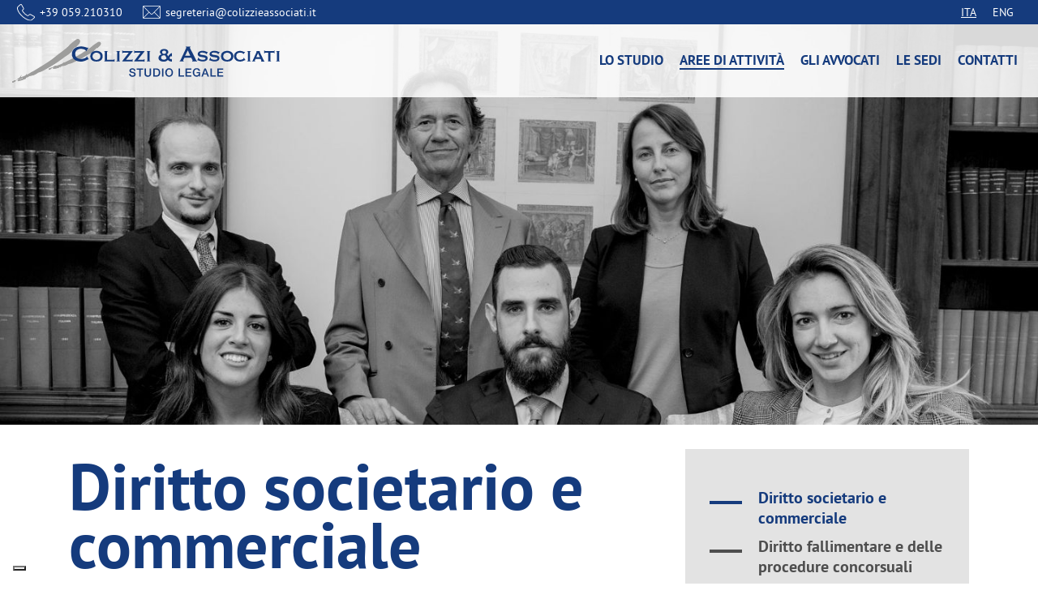

--- FILE ---
content_type: text/html; charset=UTF-8
request_url: https://colizzieassociati.it/area/diritto-societario-e-commerciale/
body_size: 7262
content:

<!doctype html>
<html lang="it-IT">
  <head>
  <meta charset="utf-8">
  <meta http-equiv="x-ua-compatible" content="ie=edge">
  <meta name="viewport" content="width=device-width, initial-scale=1">
  <meta name='robots' content='index, follow, max-image-preview:large, max-snippet:-1, max-video-preview:-1' />
<link rel="alternate" href="https://colizzieassociati.it/area/diritto-societario-e-commerciale/" hreflang="it" />
<link rel="alternate" href="https://colizzieassociati.it/en/area/company-and-commercial-law/" hreflang="en" />

	<!-- This site is optimized with the Yoast SEO plugin v23.4 - https://yoast.com/wordpress/plugins/seo/ -->
	<title>Diritto societario e commerciale | Colizzi &amp; Associati</title>
	<link rel="canonical" href="https://colizzieassociati.it/area/diritto-societario-e-commerciale/" />
	<meta property="og:locale" content="it_IT" />
	<meta property="og:locale:alternate" content="en_GB" />
	<meta property="og:type" content="article" />
	<meta property="og:title" content="Diritto societario e commerciale | Colizzi &amp; Associati" />
	<meta property="og:url" content="https://colizzieassociati.it/area/diritto-societario-e-commerciale/" />
	<meta property="og:site_name" content="Colizzi &amp; Associati" />
	<meta property="article:modified_time" content="2018-12-17T17:31:28+00:00" />
	<meta name="twitter:card" content="summary_large_image" />
	<script type="application/ld+json" class="yoast-schema-graph">{"@context":"https://schema.org","@graph":[{"@type":"WebPage","@id":"https://colizzieassociati.it/area/diritto-societario-e-commerciale/","url":"https://colizzieassociati.it/area/diritto-societario-e-commerciale/","name":"Diritto societario e commerciale | Colizzi &amp; Associati","isPartOf":{"@id":"https://colizzieassociati.it/#website"},"datePublished":"2018-08-08T21:17:16+00:00","dateModified":"2018-12-17T17:31:28+00:00","breadcrumb":{"@id":"https://colizzieassociati.it/area/diritto-societario-e-commerciale/#breadcrumb"},"inLanguage":"it-IT","potentialAction":[{"@type":"ReadAction","target":["https://colizzieassociati.it/area/diritto-societario-e-commerciale/"]}]},{"@type":"BreadcrumbList","@id":"https://colizzieassociati.it/area/diritto-societario-e-commerciale/#breadcrumb","itemListElement":[{"@type":"ListItem","position":1,"name":"Home","item":"https://colizzieassociati.it/"},{"@type":"ListItem","position":2,"name":"Aree di attivita","item":"https://colizzieassociati.it/area/"},{"@type":"ListItem","position":3,"name":"Diritto societario e commerciale"}]},{"@type":"WebSite","@id":"https://colizzieassociati.it/#website","url":"https://colizzieassociati.it/","name":"Colizzi &amp; Associati","description":"Studio legale dal 1914","potentialAction":[{"@type":"SearchAction","target":{"@type":"EntryPoint","urlTemplate":"https://colizzieassociati.it/?s={search_term_string}"},"query-input":{"@type":"PropertyValueSpecification","valueRequired":true,"valueName":"search_term_string"}}],"inLanguage":"it-IT"}]}</script>
	<!-- / Yoast SEO plugin. -->


<link rel='dns-prefetch' href='//cdn.iubenda.com' />
<link rel='dns-prefetch' href='//www.googletagmanager.com' />
<link rel='stylesheet' id='wp-block-library-css' href='https://colizzieassociati.it/wp-includes/css/dist/block-library/style.min.css?ver=6.6.4' type='text/css' media='all' />
<style id='classic-theme-styles-inline-css' type='text/css'>
/*! This file is auto-generated */
.wp-block-button__link{color:#fff;background-color:#32373c;border-radius:9999px;box-shadow:none;text-decoration:none;padding:calc(.667em + 2px) calc(1.333em + 2px);font-size:1.125em}.wp-block-file__button{background:#32373c;color:#fff;text-decoration:none}
</style>
<style id='global-styles-inline-css' type='text/css'>
:root{--wp--preset--aspect-ratio--square: 1;--wp--preset--aspect-ratio--4-3: 4/3;--wp--preset--aspect-ratio--3-4: 3/4;--wp--preset--aspect-ratio--3-2: 3/2;--wp--preset--aspect-ratio--2-3: 2/3;--wp--preset--aspect-ratio--16-9: 16/9;--wp--preset--aspect-ratio--9-16: 9/16;--wp--preset--color--black: #000000;--wp--preset--color--cyan-bluish-gray: #abb8c3;--wp--preset--color--white: #ffffff;--wp--preset--color--pale-pink: #f78da7;--wp--preset--color--vivid-red: #cf2e2e;--wp--preset--color--luminous-vivid-orange: #ff6900;--wp--preset--color--luminous-vivid-amber: #fcb900;--wp--preset--color--light-green-cyan: #7bdcb5;--wp--preset--color--vivid-green-cyan: #00d084;--wp--preset--color--pale-cyan-blue: #8ed1fc;--wp--preset--color--vivid-cyan-blue: #0693e3;--wp--preset--color--vivid-purple: #9b51e0;--wp--preset--gradient--vivid-cyan-blue-to-vivid-purple: linear-gradient(135deg,rgba(6,147,227,1) 0%,rgb(155,81,224) 100%);--wp--preset--gradient--light-green-cyan-to-vivid-green-cyan: linear-gradient(135deg,rgb(122,220,180) 0%,rgb(0,208,130) 100%);--wp--preset--gradient--luminous-vivid-amber-to-luminous-vivid-orange: linear-gradient(135deg,rgba(252,185,0,1) 0%,rgba(255,105,0,1) 100%);--wp--preset--gradient--luminous-vivid-orange-to-vivid-red: linear-gradient(135deg,rgba(255,105,0,1) 0%,rgb(207,46,46) 100%);--wp--preset--gradient--very-light-gray-to-cyan-bluish-gray: linear-gradient(135deg,rgb(238,238,238) 0%,rgb(169,184,195) 100%);--wp--preset--gradient--cool-to-warm-spectrum: linear-gradient(135deg,rgb(74,234,220) 0%,rgb(151,120,209) 20%,rgb(207,42,186) 40%,rgb(238,44,130) 60%,rgb(251,105,98) 80%,rgb(254,248,76) 100%);--wp--preset--gradient--blush-light-purple: linear-gradient(135deg,rgb(255,206,236) 0%,rgb(152,150,240) 100%);--wp--preset--gradient--blush-bordeaux: linear-gradient(135deg,rgb(254,205,165) 0%,rgb(254,45,45) 50%,rgb(107,0,62) 100%);--wp--preset--gradient--luminous-dusk: linear-gradient(135deg,rgb(255,203,112) 0%,rgb(199,81,192) 50%,rgb(65,88,208) 100%);--wp--preset--gradient--pale-ocean: linear-gradient(135deg,rgb(255,245,203) 0%,rgb(182,227,212) 50%,rgb(51,167,181) 100%);--wp--preset--gradient--electric-grass: linear-gradient(135deg,rgb(202,248,128) 0%,rgb(113,206,126) 100%);--wp--preset--gradient--midnight: linear-gradient(135deg,rgb(2,3,129) 0%,rgb(40,116,252) 100%);--wp--preset--font-size--small: 13px;--wp--preset--font-size--medium: 20px;--wp--preset--font-size--large: 36px;--wp--preset--font-size--x-large: 42px;--wp--preset--spacing--20: 0.44rem;--wp--preset--spacing--30: 0.67rem;--wp--preset--spacing--40: 1rem;--wp--preset--spacing--50: 1.5rem;--wp--preset--spacing--60: 2.25rem;--wp--preset--spacing--70: 3.38rem;--wp--preset--spacing--80: 5.06rem;--wp--preset--shadow--natural: 6px 6px 9px rgba(0, 0, 0, 0.2);--wp--preset--shadow--deep: 12px 12px 50px rgba(0, 0, 0, 0.4);--wp--preset--shadow--sharp: 6px 6px 0px rgba(0, 0, 0, 0.2);--wp--preset--shadow--outlined: 6px 6px 0px -3px rgba(255, 255, 255, 1), 6px 6px rgba(0, 0, 0, 1);--wp--preset--shadow--crisp: 6px 6px 0px rgba(0, 0, 0, 1);}:where(.is-layout-flex){gap: 0.5em;}:where(.is-layout-grid){gap: 0.5em;}body .is-layout-flex{display: flex;}.is-layout-flex{flex-wrap: wrap;align-items: center;}.is-layout-flex > :is(*, div){margin: 0;}body .is-layout-grid{display: grid;}.is-layout-grid > :is(*, div){margin: 0;}:where(.wp-block-columns.is-layout-flex){gap: 2em;}:where(.wp-block-columns.is-layout-grid){gap: 2em;}:where(.wp-block-post-template.is-layout-flex){gap: 1.25em;}:where(.wp-block-post-template.is-layout-grid){gap: 1.25em;}.has-black-color{color: var(--wp--preset--color--black) !important;}.has-cyan-bluish-gray-color{color: var(--wp--preset--color--cyan-bluish-gray) !important;}.has-white-color{color: var(--wp--preset--color--white) !important;}.has-pale-pink-color{color: var(--wp--preset--color--pale-pink) !important;}.has-vivid-red-color{color: var(--wp--preset--color--vivid-red) !important;}.has-luminous-vivid-orange-color{color: var(--wp--preset--color--luminous-vivid-orange) !important;}.has-luminous-vivid-amber-color{color: var(--wp--preset--color--luminous-vivid-amber) !important;}.has-light-green-cyan-color{color: var(--wp--preset--color--light-green-cyan) !important;}.has-vivid-green-cyan-color{color: var(--wp--preset--color--vivid-green-cyan) !important;}.has-pale-cyan-blue-color{color: var(--wp--preset--color--pale-cyan-blue) !important;}.has-vivid-cyan-blue-color{color: var(--wp--preset--color--vivid-cyan-blue) !important;}.has-vivid-purple-color{color: var(--wp--preset--color--vivid-purple) !important;}.has-black-background-color{background-color: var(--wp--preset--color--black) !important;}.has-cyan-bluish-gray-background-color{background-color: var(--wp--preset--color--cyan-bluish-gray) !important;}.has-white-background-color{background-color: var(--wp--preset--color--white) !important;}.has-pale-pink-background-color{background-color: var(--wp--preset--color--pale-pink) !important;}.has-vivid-red-background-color{background-color: var(--wp--preset--color--vivid-red) !important;}.has-luminous-vivid-orange-background-color{background-color: var(--wp--preset--color--luminous-vivid-orange) !important;}.has-luminous-vivid-amber-background-color{background-color: var(--wp--preset--color--luminous-vivid-amber) !important;}.has-light-green-cyan-background-color{background-color: var(--wp--preset--color--light-green-cyan) !important;}.has-vivid-green-cyan-background-color{background-color: var(--wp--preset--color--vivid-green-cyan) !important;}.has-pale-cyan-blue-background-color{background-color: var(--wp--preset--color--pale-cyan-blue) !important;}.has-vivid-cyan-blue-background-color{background-color: var(--wp--preset--color--vivid-cyan-blue) !important;}.has-vivid-purple-background-color{background-color: var(--wp--preset--color--vivid-purple) !important;}.has-black-border-color{border-color: var(--wp--preset--color--black) !important;}.has-cyan-bluish-gray-border-color{border-color: var(--wp--preset--color--cyan-bluish-gray) !important;}.has-white-border-color{border-color: var(--wp--preset--color--white) !important;}.has-pale-pink-border-color{border-color: var(--wp--preset--color--pale-pink) !important;}.has-vivid-red-border-color{border-color: var(--wp--preset--color--vivid-red) !important;}.has-luminous-vivid-orange-border-color{border-color: var(--wp--preset--color--luminous-vivid-orange) !important;}.has-luminous-vivid-amber-border-color{border-color: var(--wp--preset--color--luminous-vivid-amber) !important;}.has-light-green-cyan-border-color{border-color: var(--wp--preset--color--light-green-cyan) !important;}.has-vivid-green-cyan-border-color{border-color: var(--wp--preset--color--vivid-green-cyan) !important;}.has-pale-cyan-blue-border-color{border-color: var(--wp--preset--color--pale-cyan-blue) !important;}.has-vivid-cyan-blue-border-color{border-color: var(--wp--preset--color--vivid-cyan-blue) !important;}.has-vivid-purple-border-color{border-color: var(--wp--preset--color--vivid-purple) !important;}.has-vivid-cyan-blue-to-vivid-purple-gradient-background{background: var(--wp--preset--gradient--vivid-cyan-blue-to-vivid-purple) !important;}.has-light-green-cyan-to-vivid-green-cyan-gradient-background{background: var(--wp--preset--gradient--light-green-cyan-to-vivid-green-cyan) !important;}.has-luminous-vivid-amber-to-luminous-vivid-orange-gradient-background{background: var(--wp--preset--gradient--luminous-vivid-amber-to-luminous-vivid-orange) !important;}.has-luminous-vivid-orange-to-vivid-red-gradient-background{background: var(--wp--preset--gradient--luminous-vivid-orange-to-vivid-red) !important;}.has-very-light-gray-to-cyan-bluish-gray-gradient-background{background: var(--wp--preset--gradient--very-light-gray-to-cyan-bluish-gray) !important;}.has-cool-to-warm-spectrum-gradient-background{background: var(--wp--preset--gradient--cool-to-warm-spectrum) !important;}.has-blush-light-purple-gradient-background{background: var(--wp--preset--gradient--blush-light-purple) !important;}.has-blush-bordeaux-gradient-background{background: var(--wp--preset--gradient--blush-bordeaux) !important;}.has-luminous-dusk-gradient-background{background: var(--wp--preset--gradient--luminous-dusk) !important;}.has-pale-ocean-gradient-background{background: var(--wp--preset--gradient--pale-ocean) !important;}.has-electric-grass-gradient-background{background: var(--wp--preset--gradient--electric-grass) !important;}.has-midnight-gradient-background{background: var(--wp--preset--gradient--midnight) !important;}.has-small-font-size{font-size: var(--wp--preset--font-size--small) !important;}.has-medium-font-size{font-size: var(--wp--preset--font-size--medium) !important;}.has-large-font-size{font-size: var(--wp--preset--font-size--large) !important;}.has-x-large-font-size{font-size: var(--wp--preset--font-size--x-large) !important;}
:where(.wp-block-post-template.is-layout-flex){gap: 1.25em;}:where(.wp-block-post-template.is-layout-grid){gap: 1.25em;}
:where(.wp-block-columns.is-layout-flex){gap: 2em;}:where(.wp-block-columns.is-layout-grid){gap: 2em;}
:root :where(.wp-block-pullquote){font-size: 1.5em;line-height: 1.6;}
</style>
<link rel='stylesheet' id='contact-form-7-css' href='https://colizzieassociati.it/wp-content/plugins/contact-form-7/includes/css/styles.css?ver=5.9.8' type='text/css' media='all' />
<link rel='stylesheet' id='sage/css-css' href='https://colizzieassociati.it/wp-content/themes/colizzi/dist/styles/main-369ec9db5c.css' type='text/css' media='all' />

<script  type="text/javascript" class=" _iub_cs_skip" type="text/javascript" id="iubenda-head-inline-scripts-0">
/* <![CDATA[ */

var _iub = _iub || [];
_iub.csConfiguration = {"askConsentAtCookiePolicyUpdate":true,"consentOnContinuedBrowsing":false,"floatingPreferencesButtonDisplay":"bottom-left","invalidateConsentWithoutLog":true,"perPurposeConsent":true,"reloadOnConsent":true,"siteId":1464333,"cookiePolicyId":82275523,"lang":"it", "banner":{ "acceptButtonCaptionColor":"#FFFFFF","acceptButtonColor":"#153b7d","acceptButtonDisplay":true,"backgroundColor":"#FFFFFF","brandBackgroundColor":"#ffffff","brandTextColor":"#000000","closeButtonRejects":true,"customizeButtonCaptionColor":"#4D4D4D","customizeButtonColor":"#DADADA","customizeButtonDisplay":true,"explicitWithdrawal":true,"listPurposes":true,"logo":"https://colizzieassociati.it/wp-content/themes/colizzi/dist/images/COLIZZI-logo-header.svg","position":"float-bottom-right","rejectButtonCaptionColor":"#dadada","rejectButtonColor":"#ffffff","rejectButtonDisplay":true,"slideDown":false,"textColor":"#000000" }};
/* ]]> */
</script>
<script  type="text/javascript" charset="UTF-8" async="" class=" _iub_cs_skip" type="text/javascript" src="//cdn.iubenda.com/cs/iubenda_cs.js?ver=3.11.0" id="iubenda-head-scripts-0-js"></script>

<!-- Snippet del tag Google (gtag.js) aggiunto da Site Kit -->

<!-- Snippet Google Analytics aggiunto da Site Kit -->
<script type="text/javascript" src="https://www.googletagmanager.com/gtag/js?id=G-EQV8JC9ZH1" id="google_gtagjs-js" async></script>
<script type="text/javascript" id="google_gtagjs-js-after">
/* <![CDATA[ */
window.dataLayer = window.dataLayer || [];function gtag(){dataLayer.push(arguments);}
gtag("set","linker",{"domains":["colizzieassociati.it"]});
gtag("js", new Date());
gtag("set", "developer_id.dZTNiMT", true);
gtag("config", "G-EQV8JC9ZH1");
/* ]]> */
</script>

<!-- Snippet del tag Google (gtag.js) finale aggiunto da Site Kit -->
<script type="text/javascript" src="https://colizzieassociati.it/wp-includes/js/jquery/jquery.min.js?ver=3.7.1" id="jquery-core-js"></script>
<script type="text/javascript" src="https://colizzieassociati.it/wp-includes/js/jquery/jquery-migrate.min.js?ver=3.4.1" id="jquery-migrate-js"></script>
<link rel="https://api.w.org/" href="https://colizzieassociati.it/wp-json/" /><link rel="EditURI" type="application/rsd+xml" title="RSD" href="https://colizzieassociati.it/xmlrpc.php?rsd" />
<meta name="generator" content="WordPress 6.6.4" />
<link rel='shortlink' href='https://colizzieassociati.it/?p=61' />
<link rel="alternate" title="oEmbed (JSON)" type="application/json+oembed" href="https://colizzieassociati.it/wp-json/oembed/1.0/embed?url=https%3A%2F%2Fcolizzieassociati.it%2Farea%2Fdiritto-societario-e-commerciale%2F" />
<link rel="alternate" title="oEmbed (XML)" type="text/xml+oembed" href="https://colizzieassociati.it/wp-json/oembed/1.0/embed?url=https%3A%2F%2Fcolizzieassociati.it%2Farea%2Fdiritto-societario-e-commerciale%2F&#038;format=xml" />
<meta name="generator" content="Site Kit by Google 1.135.0" /><style type="text/css">.recentcomments a{display:inline !important;padding:0 !important;margin:0 !important;}</style><!-- All in one Favicon 4.8 --><link rel="shortcut icon" href="http://159.89.214.253/colizzi/wp-content/uploads/2018/12/favicon.ico" />
  <script src="https://unpkg.com/scrollreveal@4"></script>
  <link rel="stylesheet" href="https://use.fontawesome.com/releases/v5.6.3/css/all.css" integrity="sha384-UHRtZLI+pbxtHCWp1t77Bi1L4ZtiqrqD80Kn4Z8NTSRyMA2Fd33n5dQ8lWUE00s/" crossorigin="anonymous">
  <link rel="stylesheet" href="https://colizzieassociati.it/wp-content/themes/colizzi/style.css"/>
</head>
  <body class="area-template-default single single-area postid-61 diritto-societario-e-commerciale">
    <!--[if IE]>
      <div class="alert alert-warning">
        You are using an <strong>outdated</strong> browser. Please <a href="http://browsehappy.com/">upgrade your browser</a> to improve your experience.      </div>
    <![endif]-->
    

    <!-- navigation -->

    <header class="container-fluid c-header">
      <div class="c-header__infobar">
        <span class="c-header__contacts">
          <a class="c-header__link" href="tel:+39 059.210310"><img class="c-header__icon" src="https://colizzieassociati.it/wp-content/themes/colizzi/dist/images/COLIZZI-contact-phone-icon.svg" alt="phone" />+39 059.210310</a>
          <a class="c-header__link" href="mailto:segreteria@colizzieassociati.it"><img class="c-header__icon" src="https://colizzieassociati.it/wp-content/themes/colizzi/dist/images/COLIZZI-contact-mail-icon.svg" alt="email" />segreteria@colizzieassociati.it</a>
        </span>

        <ul class="c-header__submenu-aree sub-menu"> <!-- aree submenu  -->

                  <li class="menu-item"><a href="https://colizzieassociati.it/area/diritto-societario-e-commerciale/">Diritto societario e commerciale</a></li>
                  <li class="menu-item"><a href="https://colizzieassociati.it/area/diritto-fallimentare-e-delle-procedure-concorsuali/">Diritto fallimentare e delle procedure concorsuali</a></li>
                  <li class="menu-item"><a href="https://colizzieassociati.it/area/diritto-bancario-e-finanziario/">Diritto bancario e finanziario</a></li>
                  <li class="menu-item"><a href="https://colizzieassociati.it/area/diritto-e-contrattualistica-nazionale-e-internazionale/">Diritto e contrattualistica nazionale e internazionale</a></li>
                  <li class="menu-item"><a href="https://colizzieassociati.it/area/contenzioso-e-arbitrati/">Contenzioso e arbitrati</a></li>
        
        </ul> 

        <ul class="c-header__submenu-avvocati sub-menu"> <!-- avvocati submenu  -->

                  <li class="menu-item"><a href="https://colizzieassociati.it/avvocati/avv-mario-colizzi/">Avv. Mario Colizzi</a></li>
                  <li class="menu-item"><a href="https://colizzieassociati.it/avvocati/avv-eloisa-cremaschi/">Avv. Eloisa Cremaschi</a></li>
                  <li class="menu-item"><a href="https://colizzieassociati.it/avvocati/avv-ottavia-malagoli/">Avv. Ottavia Malagoli</a></li>
                  <li class="menu-item"><a href="https://colizzieassociati.it/avvocati/avv-gabriele-mariani/">Avv. Gabriele Mariani</a></li>
                  <li class="menu-item"><a href="https://colizzieassociati.it/avvocati/dott-ssa-chiara-bodecchi/">Avv.  Chiara Bodecchi</a></li>
                </ul> 

        <div class="c-header__languages"> <!-- languages  -->
          <ul class="c-header__lang">	<li class="lang-item lang-item-11 lang-item-it current-lang lang-item-first"><a  lang="it-IT" hreflang="it-IT" href="https://colizzieassociati.it/area/diritto-societario-e-commerciale/">Ita</a></li>
	<li class="lang-item lang-item-14 lang-item-en"><a  lang="en-GB" hreflang="en-GB" href="https://colizzieassociati.it/en/area/company-and-commercial-law/">Eng</a></li>
</ul>
        </div>

    </div>
      <div class="c-header__nav-wrapper">

        <a href="https://colizzieassociati.it/">
        <img class="c-header__logo" src="https://colizzieassociati.it/wp-content/themes/colizzi/dist/images/COLIZZI-logo-header.svg" alt="Colizzi &amp; Associati" />
        </a>

      <!-- menu -->

      <nav class="nav-primary c-header__nav">
        <div class="menu-menu1-container"><ul id="menu-menu1" class="c-header__menu"><li id="menu-item-48" class="menu-item menu-item-type-post_type menu-item-object-studio menu-item-48"><a href="https://colizzieassociati.it/studio/lo-studio/">Lo Studio</a></li>
<li id="menu-item-155" class="menu-item menu-item-type-post_type menu-item-object-area current-menu-item menu-item-155"><a href="https://colizzieassociati.it/area/diritto-societario-e-commerciale/" aria-current="page">Aree di attività</a></li>
<li id="menu-item-90" class="menu-item menu-item-type-custom menu-item-object-custom menu-item-90"><a href="https://www.colizzieassociati.it///avvocati/avv-mario-colizzi/">Gli avvocati</a></li>
<li id="menu-item-122" class="menu-item menu-item-type-post_type menu-item-object-page menu-item-122"><a href="https://colizzieassociati.it/le-sedi/">Le sedi</a></li>
<li id="menu-item-131" class="menu-item menu-item-type-post_type menu-item-object-page menu-item-131"><a href="https://colizzieassociati.it/contatti/">Contatti</a></li>
</ul></div>   
      </nav>
      
       <!-- hamburger -->

      <button class="hamburger hamburger--squeeze c-header__hamburger j-header__hamburger" type="button">
        <span class="hamburger-box">
          <span class="hamburger-inner"></span>
        </span>
      </button> 
      </div>
    </header>

    <!-- infobar mobile -->

    <div class="c-header__infobar__mob">
      <span class="c-header__contacts">
        <a class="c-header__link" href="tel:+39 059.210310"><img class="c-header__icon" src="https://colizzieassociati.it/wp-content/themes/colizzi/dist/images/COLIZZI-contact-phone-icon.svg" alt="phone" /></a>
        <a class="c-header__link" href="mailto:segreteria@colizzieassociati.it"><img class="c-header__icon" src="https://colizzieassociati.it/wp-content/themes/colizzi/dist/images/COLIZZI-contact-mail-icon.svg" alt="email" /></a>
      </span>
           
      <div class="c-header__languages">
        <ul class="c-header__lang">	<li class="lang-item lang-item-11 lang-item-it current-lang lang-item-first"><a  lang="it-IT" hreflang="it-IT" href="https://colizzieassociati.it/area/diritto-societario-e-commerciale/">Ita</a></li>
	<li class="lang-item lang-item-14 lang-item-en"><a  lang="en-GB" hreflang="en-GB" href="https://colizzieassociati.it/en/area/company-and-commercial-law/">Eng</a></li>
</ul>
      </div>
    </div>
    
    <main role="main">
      

  <div class="container-fluid aree">
    <div class="row">
      <div class="column col-12">
        
                  <img src="https://colizzieassociati.it/wp-content/uploads/2018/08/diritto-societario-e-commerciale-colizzi-e-associati-studio-legale-2019.jpg" alt="Diritto societario e commerciale" class="aree__foto">
        
      </div>
    </div>  

    <div class="container">

      <div class="row">
        <div class="column col-12 col-lg-8 aree__text ">
          <h1>Diritto societario e commerciale</h1>
            <p><p>Lo Studio presta assistenza completa su tutti i temi correlati alla gestione e allo sviluppo d’impresa, dalla scelta del migliore assetto societario alla valutazione di particolari aspetti della <em>corporate governance</em>, anche nel quadro di sistemazioni patrimoniali e passaggi generazionali.</p>
<p>Colizzi &amp; Associati cura altresì tutti gli altri aspetti del diritto societario, fornendo assistenza all&#8217;imprenditore per qualsiasi operazione di carattere legale ed economica (trasferimento di partecipazioni sociali, acquisizione di aziende, fusioni, collegamenti diversi tra imprese), prestando altresì consulenza agli organi di <em>governance</em> sociale (diritti dei soci, amministrazione della società, problematiche di gestione amministrativa), il tutto anche in caso di contenzioso giudiziale.</p>
<p>L’integrazione &#8211; attraverso consolidati rapporti di partnership con altri specialisti, individuati a seconda delle specifiche esigenze delle materie da trattare &#8211; consente allo Studio di garantire una consulenza ai livelli più alti su ogni aspetto connesso a fusioni e acquisizioni societarie, con speciale attenzione alle esigenze e agli obiettivi del cliente, che viene affiancato nella definizione e esecuzione di operazioni societarie di carattere straordinario. In tale ambito lo Studio ha acquisito significative esperienze in operazioni di raccolta di capitali, vale a dire IPO e quotazioni, offerte al pubblico e <em>private placement</em> e offerte pubbliche di acquisto, scambio e conversione.</p>
</p>      
        </div>
        <div class="column col-12 col-lg-4">
          <ul class="aree__list"> 

                    
                      <li class="is-active" ><a href="https://colizzieassociati.it/area/diritto-societario-e-commerciale/">Diritto societario e commerciale</a></li>
          
                      <li  ><a href="https://colizzieassociati.it/area/diritto-fallimentare-e-delle-procedure-concorsuali/">Diritto fallimentare e delle procedure concorsuali</a></li>
          
                      <li  ><a href="https://colizzieassociati.it/area/diritto-bancario-e-finanziario/">Diritto bancario e finanziario</a></li>
          
                      <li  ><a href="https://colizzieassociati.it/area/diritto-e-contrattualistica-nazionale-e-internazionale/">Diritto e contrattualistica nazionale e internazionale</a></li>
          
                      <li  ><a href="https://colizzieassociati.it/area/contenzioso-e-arbitrati/">Contenzioso e arbitrati</a></li>
          
          </ul>
        </div>
      </div>
    </div>  
  </div>

  <div class="container-fluid aree avv ">
    <div class="container">

      <div class="row justify-content-center">
        <div class="col-12 col-lg-6 aree__intro ">

        
        </div>
      </div>
      <div class="row justify-content-center aree__foto-wrapper scroll2">
        
    
               
                 <div class="col-12 col-md-4">
          <figure class="aree__avvocato">
            <a href="https://colizzieassociati.it/avvocati/avv-gabriele-mariani/" class="aree__avvocato__link">
              <img src="https://colizzieassociati.it/wp-content/uploads/2018/08/gabriele-mariani-338x507.jpg" alt="" class="aree__avvocato__foto">
            </a>
            <figcaption class="aree__avvocato__nome">Avv. Gabriele Mariani</figcaption>
          </figure>
        </div>    

           
                 <div class="col-12 col-md-4">
          <figure class="aree__avvocato">
            <a href="https://colizzieassociati.it/avvocati/avv-mario-colizzi/" class="aree__avvocato__link">
              <img src="https://colizzieassociati.it/wp-content/uploads/2018/08/Avv-Mario-Colizzi-338x507.jpg" alt="" class="aree__avvocato__foto">
            </a>
            <figcaption class="aree__avvocato__nome">Avv. Mario Colizzi</figcaption>
          </figure>
        </div>    

                  
                       
      </div>
              
    </div>
  </div>








  

    


  


  


          

          </main>

    <footer class="footer">
  <div class="container">
    <div class="row">

    <div class="column col-12 col-lg-4">
      <img class="footer__logo" src="https://colizzieassociati.it/wp-content/themes/colizzi/dist/images/COLIZZI-logo-footer.svg" alt="Colizzi &amp; Associati" />
      <section class="widget_text widget custom_html-2 widget_custom_html"><div class="textwidget custom-html-widget">P.IVA e C.F. 03304760360<br>
<a href="mailto:segreteria@colizzieassociati.it">segreteria@colizzieassociati.it</a></div></section>    </div>
    <div class="column col-12 col-lg-6 d-none d-lg-block">
      
      <!-- menu -->

      <nav class="nav-primary footer__nav">
        <ul class="footer__submenu-aree sub-menu"> <!-- aree submenu  -->
                  <li class="menu-item"><a href="https://colizzieassociati.it/area/diritto-societario-e-commerciale/">Diritto societario e commerciale</a></li>
                  <li class="menu-item"><a href="https://colizzieassociati.it/area/diritto-fallimentare-e-delle-procedure-concorsuali/">Diritto fallimentare e delle procedure concorsuali</a></li>
                  <li class="menu-item"><a href="https://colizzieassociati.it/area/diritto-bancario-e-finanziario/">Diritto bancario e finanziario</a></li>
                  <li class="menu-item"><a href="https://colizzieassociati.it/area/diritto-e-contrattualistica-nazionale-e-internazionale/">Diritto e contrattualistica nazionale e internazionale</a></li>
                  <li class="menu-item"><a href="https://colizzieassociati.it/area/contenzioso-e-arbitrati/">Contenzioso e arbitrati</a></li>
                </ul>   

        <ul class="footer__submenu-avvocati sub-menu"> <!-- avvocati submenu  -->
                      <li class="menu-item"><a href="https://colizzieassociati.it/avvocati/avv-mario-colizzi/">Avv. Mario Colizzi</a></li>
                      <li class="menu-item"><a href="https://colizzieassociati.it/avvocati/avv-eloisa-cremaschi/">Avv. Eloisa Cremaschi</a></li>
                      <li class="menu-item"><a href="https://colizzieassociati.it/avvocati/avv-ottavia-malagoli/">Avv. Ottavia Malagoli</a></li>
                      <li class="menu-item"><a href="https://colizzieassociati.it/avvocati/avv-gabriele-mariani/">Avv. Gabriele Mariani</a></li>
                      <li class="menu-item"><a href="https://colizzieassociati.it/avvocati/dott-ssa-chiara-bodecchi/">Avv.  Chiara Bodecchi</a></li>
                  </ul>

        <div class="menu-menu1-container"><ul id="menu-menu1-1" class="footer__menu footer__menu--primary"><li class="menu-item menu-item-type-post_type menu-item-object-studio menu-item-48"><a href="https://colizzieassociati.it/studio/lo-studio/">Lo Studio</a></li>
<li class="menu-item menu-item-type-post_type menu-item-object-area current-menu-item menu-item-155"><a href="https://colizzieassociati.it/area/diritto-societario-e-commerciale/" aria-current="page">Aree di attività</a></li>
<li class="menu-item menu-item-type-custom menu-item-object-custom menu-item-90"><a href="https://www.colizzieassociati.it///avvocati/avv-mario-colizzi/">Gli avvocati</a></li>
<li class="menu-item menu-item-type-post_type menu-item-object-page menu-item-122"><a href="https://colizzieassociati.it/le-sedi/">Le sedi</a></li>
<li class="menu-item menu-item-type-post_type menu-item-object-page menu-item-131"><a href="https://colizzieassociati.it/contatti/">Contatti</a></li>
</ul></div>      </nav>

    </div>

    <div class="column col-12 col-lg-2">
      <ul class="footer__conditions">
        <li><a href="https://www.iubenda.com/privacy-policy/82275523" class="iubenda-white no-brand iubenda-embed " title="Privacy Policy ">Privacy Policy</a><script type="text/javascript">(function (w,d) {var loader = function () {var s = d.createElement("script"), tag = d.getElementsByTagName("script")[0]; s.src="https://cdn.iubenda.com/iubenda.js"; tag.parentNode.insertBefore(s,tag);}; if(w.addEventListener){w.addEventListener("load", loader, false);}else if(w.attachEvent){w.attachEvent("onload", loader);}else{w.onload = loader;}})(window, document);</script></li>
        <li><a href="https://www.iubenda.com/privacy-policy/82275523/cookie-policy" class="iubenda-white no-brand iubenda-embed " title="Cookie Policy ">Cookie Policy</a><script type="text/javascript">(function (w,d) {var loader = function () {var s = d.createElement("script"), tag = d.getElementsByTagName("script")[0]; s.src="https://cdn.iubenda.com/iubenda.js"; tag.parentNode.insertBefore(s,tag);}; if(w.addEventListener){w.addEventListener("load", loader, false);}else if(w.attachEvent){w.attachEvent("onload", loader);}else{w.onload = loader;}})(window, document);</script></li>
      </ul>
    </div>
    
    </div>
    <div class="row copyright">
      <p class=""><a class="tips" href="http://www.robertamarzullo.it/" title="Roberta Marzullo: Strategie di Comunicazione" target="_blank">Concept by Roberta Marzullo</a> &nbsp; | &nbsp; Made with <i class="fa fa-heart"></i> by <a href="https://www.intersezione.com" target="blank" title="Web Agency" class="tips">Intersezione <strong class="hideme">Web Agency</strong></a></p>
    </div>
  </div>
</footer>
<script type="text/javascript" src="https://colizzieassociati.it/wp-content/themes/colizzi/custom.js">


<script type="text/javascript" src="https://colizzieassociati.it/wp-includes/js/dist/hooks.min.js?ver=2810c76e705dd1a53b18" id="wp-hooks-js"></script>
<script type="text/javascript" src="https://colizzieassociati.it/wp-includes/js/dist/i18n.min.js?ver=5e580eb46a90c2b997e6" id="wp-i18n-js"></script>
<script type="text/javascript" id="wp-i18n-js-after">
/* <![CDATA[ */
wp.i18n.setLocaleData( { 'text direction\u0004ltr': [ 'ltr' ] } );
/* ]]> */
</script>
<script type="text/javascript" src="https://colizzieassociati.it/wp-content/plugins/contact-form-7/includes/swv/js/index.js?ver=5.9.8" id="swv-js"></script>
<script type="text/javascript" id="contact-form-7-js-extra">
/* <![CDATA[ */
var wpcf7 = {"api":{"root":"https:\/\/colizzieassociati.it\/wp-json\/","namespace":"contact-form-7\/v1"}};
/* ]]> */
</script>
<script type="text/javascript" id="contact-form-7-js-translations">
/* <![CDATA[ */
( function( domain, translations ) {
	var localeData = translations.locale_data[ domain ] || translations.locale_data.messages;
	localeData[""].domain = domain;
	wp.i18n.setLocaleData( localeData, domain );
} )( "contact-form-7", {"translation-revision-date":"2024-08-13 15:55:30+0000","generator":"GlotPress\/4.0.1","domain":"messages","locale_data":{"messages":{"":{"domain":"messages","plural-forms":"nplurals=2; plural=n != 1;","lang":"it"},"This contact form is placed in the wrong place.":["Questo modulo di contatto \u00e8 posizionato nel posto sbagliato."],"Error:":["Errore:"]}},"comment":{"reference":"includes\/js\/index.js"}} );
/* ]]> */
</script>
<script type="text/javascript" src="https://colizzieassociati.it/wp-content/plugins/contact-form-7/includes/js/index.js?ver=5.9.8" id="contact-form-7-js"></script>
<script type="text/javascript" src="https://colizzieassociati.it/wp-content/themes/colizzi/dist/scripts/main-ba45c1cbc4.js" id="sage/js-js"></script>
  </body>
</html>


--- FILE ---
content_type: text/css
request_url: https://colizzieassociati.it/wp-content/themes/colizzi/style.css
body_size: 87
content:
.footer .copyright {
    margin-top: 30px;
    font-family: pt_sansregular, sans-serif;
    color: #fff;
    text-transform: uppercase;
    font-size: 13px;
}

.footer .copyright p {
    padding: 0 15px;
    margin-bottom: 0;
}

.footer .copyright i {color: #c00;}

.footer .copyright a:hover {
    text-decoration: underline;
}

.tips {
    display: inline-block;
}

.hideme {
    display: none;
    visibility: hidden;
}

--- FILE ---
content_type: image/svg+xml
request_url: https://colizzieassociati.it/wp-content/themes/colizzi/dist/images/COLIZZI-contact-phone-icon.svg
body_size: 1585
content:
<svg xmlns="http://www.w3.org/2000/svg" viewBox="0 0 26.835 25"><defs><style>.cls-1{fill:#fff}</style></defs><g id="Group_95" data-name="Group 95" transform="translate(.038 -.1)"><path id="Path_84" data-name="Path 84" class="cls-1" d="M25.838 18.244c-1.708-.957-3.451-1.913-5.125-2.838a2.364 2.364 0 0 0-1.127-.287 2.3 2.3 0 0 0-1.606.638l-.444.415-.922.861-.1.1-.137-.032a4.068 4.068 0 0 1-1.23-.478 18.419 18.419 0 0 1-5.537-4.916 5.7 5.7 0 0 1-1.025-1.881L8.516 9.7l.1-.1 1.2-1.116a1.891 1.891 0 0 0 .376-2.36L9.063 4.118l-1.708-3A1.967 1.967 0 0 0 5.954.1h-.239a1.851 1.851 0 0 0-1.264.51c-1.23 1.116-2.494 2.3-3.69 3.444a2.642 2.642 0 0 0-.752 1.531A6.472 6.472 0 0 0 .18 8.008a16.851 16.851 0 0 0 2.528 5.485 31.273 31.273 0 0 0 5.774 6.25 25.7 25.7 0 0 0 7.243 4.4 12.8 12.8 0 0 0 4.612.957h.137a3.122 3.122 0 0 0 2.084-.8c.888-.829 1.777-1.626 2.665-2.455l.922-.861a1.823 1.823 0 0 0 .649-1.5 1.8 1.8 0 0 0-.956-1.24zm-.1 1.435a.928.928 0 0 1-.342.606l-1.025.957c-.854.8-1.708 1.594-2.562 2.36a1.822 1.822 0 0 1-1.264.478h-.137a11.884 11.884 0 0 1-4.2-.861 24.085 24.085 0 0 1-6.9-4.209 29.355 29.355 0 0 1-5.6-6.027 15.355 15.355 0 0 1-2.4-5.166 6.028 6.028 0 0 1-.171-2.073 1.49 1.49 0 0 1 .444-.957c1.4-1.339 2.6-2.487 3.69-3.476a.824.824 0 0 1 .478-.223h.068a.877.877 0 0 1 .547.478l1.571 2.807 1.23 2.168a.915.915 0 0 1-.171 1.18c-.41.415-.82.8-1.23 1.212a1.107 1.107 0 0 0-.273 1.116 7.565 7.565 0 0 0 1.23 2.3 19.976 19.976 0 0 0 5.842 5.166 5.12 5.12 0 0 0 1.64.638.62.62 0 0 0 .239.032 1.126 1.126 0 0 0 .82-.351 51.71 51.71 0 0 0 1.4-1.339 1.237 1.237 0 0 1 .82-.319 1.213 1.213 0 0 1 .581.159c1.708.925 3.416 1.881 5.125 2.838a.845.845 0 0 1 .444.478v.032z"/></g></svg>

--- FILE ---
content_type: image/svg+xml
request_url: https://colizzieassociati.it/wp-content/themes/colizzi/dist/images/COLIZZI-logo-footer.svg
body_size: 32349
content:
<svg xmlns="http://www.w3.org/2000/svg" viewBox="0 0 319.836 52.241"><defs><style>.cls-1{fill:#bebebe}.cls-2,.cls-6{fill:none}.cls-2{stroke:#bebebe}.cls-2,.cls-4,.cls-6{stroke-miterlimit:10;stroke-width:1.458px}.cls-3,.cls-4,.cls-5{fill:#9d9d9c}.cls-3,.cls-4,.cls-6{stroke:#9d9d9c}.cls-7{fill:#fff}</style></defs><g id="Group_87" data-name="Group 87" transform="translate(2.437 -13.209)"><g id="Group_59" data-name="Group 59" transform="translate(4.716 60.33)"><path id="Path_15" data-name="Path 15" class="cls-1" d="M15.2 100.421l.842-.421a1.26 1.26 0 0 0-.327.374c-.187.187-.327.094-.514.047" transform="translate(-15.2 -100)"/><path id="Path_16" data-name="Path 16" class="cls-2" d="M15.2 100.421l.842-.421a1.26 1.26 0 0 0-.327.374c-.187.187-.327.094-.514.047" transform="translate(-15.2 -100)"/></g><path id="Path_17" data-name="Path 17" class="cls-3" d="M18.84 99l-.14.094.281-.094z" transform="translate(-12.347 -39.137)"/><path id="Path_18" data-name="Path 18" class="cls-4" d="M18.7 99.094l.14-.094h.14z" transform="translate(-12.347 -39.137)"/><g id="Group_60" data-name="Group 60" transform="translate(-2.111 13.951)"><path id="Path_19" data-name="Path 19" class="cls-5" d="M20.4 98.327a2.542 2.542 0 0 1 .795-.327c-.281.14-.561.234-.795.327" transform="translate(-11.141 -52.556)"/><path id="Path_20" data-name="Path 20" class="cls-6" d="M20.4 98.327a2.542 2.542 0 0 1 .795-.327c-.281.14-.561.234-.795.327" transform="translate(-11.141 -52.556)"/><path id="Path_21" data-name="Path 21" class="cls-5" d="M19.3 98.84c.14-.047.327-.094.468-.14a2.673 2.673 0 0 0-.374.327c0-.047.047-.094.047-.14.047 0 0-.047-.14-.047z" transform="translate(-10.556 -52.928)"/><path id="Path_22" data-name="Path 22" class="cls-6" d="M19.3 98.84c.14-.047.327-.094.468-.14a2.673 2.673 0 0 0-.374.327c0-.047.047-.094.047-.14.047 0 0-.047-.14-.047z" transform="translate(-10.556 -52.928)"/><path id="Path_23" data-name="Path 23" class="cls-5" d="M19.2 99.727a2.681 2.681 0 0 1 .187-.327 1 1 0 0 1-.187.327" transform="translate(-10.503 -53.301)"/><path id="Path_24" data-name="Path 24" class="cls-6" d="M19.2 99.727a2.681 2.681 0 0 1 .187-.327 1 1 0 0 1-.187.327" transform="translate(-10.503 -53.301)"/><path id="Path_25" data-name="Path 25" class="cls-5" d="M14.2 102.037c.374-.281.748-.561 1.169-.842.561-.421 1.59-.094 2.619-.374.047 0 .047-.047.047-.14v-.14c0-.14 0-.281.187-.281a9.665 9.665 0 0 0 2.151-.514c.374 0 .561-.842.888-.842.608-.14 2.1-.281 2.151-.047 0 .047-.094.14-.281.234-1.637.655-2.712 1.029-4.208 1.59-1.263.327-2.525.561-3.788.935a2.139 2.139 0 0 0-.935.421" transform="translate(-7.841 -52.946)"/><path id="Path_26" data-name="Path 26" class="cls-6" d="M14.2 102.037c.374-.281.748-.561 1.169-.842.561-.421 1.59-.094 2.619-.374.047 0 .047-.047.047-.14v-.14c0-.14 0-.281.187-.281a9.665 9.665 0 0 0 2.151-.514c.374 0 .561-.842.888-.842.608-.14 2.1-.281 2.151-.047 0 .047-.094.14-.281.234-1.637.655-2.712 1.029-4.208 1.59-1.263.327-2.525.561-3.788.935a2.139 2.139 0 0 0-.935.421" transform="translate(-7.841 -52.946)"/><path id="Path_27" data-name="Path 27" class="cls-5" d="M1.6 106.763a.28.28 0 0 1 .14-.281h.514a2.88 2.88 0 0 1 2.057-.982l-.187.374q-.351.14-.421 0c0-.047.047-.094.094-.14A5.668 5.668 0 0 1 1.647 107c0-.094-.047-.14-.047-.234" transform="translate(-1.132 -56.549)"/><path id="Path_28" data-name="Path 28" class="cls-6" d="M1.6 106.763a.28.28 0 0 1 .14-.281h.514a2.88 2.88 0 0 1 2.057-.982l-.187.374q-.351.14-.421 0c0-.047.047-.094.094-.14A5.668 5.668 0 0 1 1.647 107c0-.094-.047-.14-.047-.234" transform="translate(-1.132 -56.549)"/><path id="Path_29" data-name="Path 29" class="cls-5" d="M.6 108.887a2.28 2.28 0 0 1 .514-.187v.047c-.14.047-.327.094-.514.14" transform="translate(-.6 -58.252)"/><path id="Path_30" data-name="Path 30" class="cls-6" d="M.6 108.887a2.28 2.28 0 0 1 .514-.187v.047c-.14.047-.327.094-.514.14" transform="translate(-.6 -58.252)"/><path id="Path_31" data-name="Path 31" class="cls-5" d="M27 46.493a6.771 6.771 0 0 1 1.075-1.263c2.011-.888 3.834-1.87 5.611-2.806a.512.512 0 0 0 .514-.047 2.57 2.57 0 0 1 .327-.421c.281-.14.514-.281.795-.421.094-.047.187-.047.281-.094.094 0 .14.047.14.094a.172.172 0 0 1-.047.14 2.341 2.341 0 0 1 .327-.374c.14-.047.234-.094.374-.14.327-.14.608-.281.7-.561-.468.281-.982.561-1.45.842-.047 0-.047 0-.094.047h-.14c.608-.327 1.169-.655 1.73-.982a3.22 3.22 0 0 0 .374-.14c.468-.14.935-.327 1.075-.7a2.034 2.034 0 0 1 .327-.187l-.047.094.094-.094c.421-.234.888-.514 1.309-.748a7.93 7.93 0 0 0 1.029-.187l.14-.421-.14.421c-.327.094-.7.094-1.029.187.842-.514 1.683-1.029 2.572-1.543C48.463 33.728 53.7 30.735 59.358 26.9a81.205 81.205 0 0 0 4.4-3.18 98.328 98.328 0 0 0 4.162-3.273c5.331-4.4 10.942-7.388 15.618-12.812 1.824-2.011 5.892-4.863 7.9-6.453 3.039-1.309 3.46 1.263 3.507 1.824V3.1c-.281 2.946-2.245 3.18-4.816 6.593.187-.281.281-.421.281-.561 0-.655-3.273 1.59-4.4 3.975-1.917 4.3-7.715 6.266-11.55 9.586-.935.842-2.151 1.5-3.367 2.385-6.219 4.91-12.906 7.949-19.967 12.2a31.181 31.181 0 0 1-5.611 2.151c-1.216.561-2.338 1.5-3.32 2.011a25.834 25.834 0 0 1-4.3 1.73c1.45-.655 2.525-1.029 4.162-1.777.187-.094.281-.187.281-.234 0-.187-1.5-.047-2.151.14-.374.047-.514.842-.888.888a9.976 9.976 0 0 1-2.1.608c-.14 0-.187.14-.187.234v.187c0 .047 0 .094-.047.094-1.029.374-2.057.047-2.619.468-.421.327-.795.608-1.169.888a3.868 3.868 0 0 1-.748.421l-.561.14c-1.4.281-2.993.7-4.442 1.122v-.047a6.192 6.192 0 0 0 2.151-1.356c-.047.094-.094.14-.094.187q0 .14.421 0l.187-.421a2.964 2.964 0 0 0-2.011 1.075 2.517 2.517 0 0 0-.514.047.344.344 0 0 0-.094.281 2.025 2.025 0 0 0 .047.234c-.187.047-.374.094-.514.14m4.91-1.45c0-.14-.047-.234-.047-.374a.912.912 0 0 1 .047.374m3.785-3.362a1.172 1.172 0 0 0-.19.323 1.281 1.281 0 0 1 .187-.327m7.669-4.629a1.778 1.778 0 0 0-1.266 1.032.8.8 0 0 1-.327.047.8.8 0 0 0 .327-.047 2.445 2.445 0 0 0 1.263-1.029m-13.748 7.9c0-.047.047-.047.094-.094l-.094.094m6.032-3.507a3.223 3.223 0 0 0 .374-.14h.047l-.047.047a.881.881 0 0 0-.374.094m54.2-31.517c.047-.094.14-.187.187-.281a2.858 2.858 0 0 1-.187.281" transform="translate(-14.655 -.815)"/><path id="Path_32" data-name="Path 32" class="cls-6" d="M27 46.493a6.771 6.771 0 0 1 1.075-1.263c2.011-.888 3.834-1.87 5.611-2.806a.512.512 0 0 0 .514-.047 2.57 2.57 0 0 1 .327-.421c.281-.14.514-.281.795-.421.094-.047.187-.047.281-.094.094 0 .14.047.14.094a.172.172 0 0 1-.047.14 2.341 2.341 0 0 1 .327-.374c.14-.047.234-.094.374-.14.327-.14.608-.281.7-.561-.468.281-.982.561-1.45.842-.047 0-.047 0-.094.047h-.14c.608-.327 1.169-.655 1.73-.982a3.22 3.22 0 0 0 .374-.14c.468-.14.935-.327 1.075-.7a2.034 2.034 0 0 1 .327-.187l-.047.094.094-.094c.421-.234.888-.514 1.309-.748a7.93 7.93 0 0 0 1.029-.187l.14-.421-.14.421c-.327.094-.7.094-1.029.187.842-.514 1.683-1.029 2.572-1.543C48.463 33.728 53.7 30.735 59.358 26.9a81.205 81.205 0 0 0 4.4-3.18 98.328 98.328 0 0 0 4.162-3.273c5.331-4.4 10.942-7.388 15.618-12.812 1.824-2.011 5.892-4.863 7.9-6.453 3.039-1.309 3.46 1.263 3.507 1.824V3.1c-.281 2.946-2.245 3.18-4.816 6.593.187-.281.281-.421.281-.561 0-.655-3.273 1.59-4.4 3.975-1.917 4.3-7.715 6.266-11.55 9.586-.935.842-2.151 1.5-3.367 2.385-6.219 4.91-12.906 7.949-19.967 12.2a31.181 31.181 0 0 1-5.611 2.151c-1.216.561-2.338 1.5-3.32 2.011a25.834 25.834 0 0 1-4.3 1.73c1.45-.655 2.525-1.029 4.162-1.777.187-.094.281-.187.281-.234 0-.187-1.5-.047-2.151.14-.374.047-.514.842-.888.888a9.976 9.976 0 0 1-2.1.608c-.14 0-.187.14-.187.234v.187c0 .047 0 .094-.047.094-1.029.374-2.057.047-2.619.468-.421.327-.795.608-1.169.888a3.868 3.868 0 0 1-.748.421l-.561.14c-1.4.281-2.993.7-4.442 1.122v-.047a6.192 6.192 0 0 0 2.151-1.356c-.047.094-.094.14-.094.187q0 .14.421 0l.187-.421a2.964 2.964 0 0 0-2.011 1.075 2.517 2.517 0 0 0-.514.047.344.344 0 0 0-.094.281 2.025 2.025 0 0 0 .047.234c-.187.047-.374.094-.514.14m4.863-1.87l.047.421c0-.14-.047-.234-.047-.374a.912.912 0 0 1 .047.374m0 0zm3.785-3.363a1.172 1.172 0 0 0-.19.323 1.281 1.281 0 0 1 .187-.327m7.669-4.629a1.778 1.778 0 0 0-1.266 1.032.8.8 0 0 1-.327.047.8.8 0 0 0 .327-.047 2.445 2.445 0 0 0 1.263-1.029m-13.748 7.9c0-.047.047-.047.094-.094l-.094.094m6.032-3.507a3.223 3.223 0 0 0 .374-.14h.047l-.047.047a.881.881 0 0 0-.374.094m54.2-31.517c.047-.094.14-.187.187-.281a2.858 2.858 0 0 1-.187.281" transform="translate(-14.655 -.815)"/><path id="Path_33" data-name="Path 33" class="cls-5" d="M45.5 86.742c.514-.281.982-.561 1.45-.842a.973.973 0 0 1-.7.561.676.676 0 0 1-.327.094h-.047a.94.94 0 0 1-.374.187" transform="translate(-24.504 -46.114)"/><path id="Path_34" data-name="Path 34" class="cls-6" d="M45.5 86.742c.514-.281.982-.561 1.45-.842a.973.973 0 0 1-.7.561.676.676 0 0 1-.327.094h-.047a.94.94 0 0 1-.374.187" transform="translate(-24.504 -46.114)"/><path id="Path_35" data-name="Path 35" class="cls-5" d="M105.5 70.734a3.665 3.665 0 0 1 .655-.234.794.794 0 0 0-.281.281c-.14.094-.234 0-.374-.047" transform="translate(-56.448 -37.915)"/><path id="Path_36" data-name="Path 36" class="cls-6" d="M105.5 70.734a3.665 3.665 0 0 1 .655-.234.794.794 0 0 0-.281.281c-.14.094-.234 0-.374-.047" transform="translate(-56.448 -37.915)"/></g><path id="Path_37" data-name="Path 37" class="cls-3" d="M108.2 69.947l.187-.047h-.094z" transform="translate(-59.997 -23.645)"/><path id="Path_38" data-name="Path 38" class="cls-4" d="M108.2 69.947l.094-.047h.094z" transform="translate(-59.997 -23.645)"/><g id="Group_61" data-name="Group 61" transform="translate(41.797 17.37)"><path id="Path_39" data-name="Path 39" class="cls-5" d="M109.4 69.587a1.577 1.577 0 0 1 .561-.187 2.638 2.638 0 0 1-.561.187" transform="translate(-102.433 -40.748)"/><path id="Path_40" data-name="Path 40" class="cls-6" d="M109.4 69.587a1.577 1.577 0 0 1 .561-.187 2.638 2.638 0 0 1-.561.187" transform="translate(-102.433 -40.748)"/><path id="Path_41" data-name="Path 41" class="cls-5" d="M108.6 69.847c.14 0 .234-.047.374-.047a1.24 1.24 0 0 0-.281.234c0-.047.047-.047.047-.094s-.047-.094-.14-.094z" transform="translate(-102.007 -40.961)"/><path id="Path_42" data-name="Path 42" class="cls-6" d="M108.6 69.847c.14 0 .234-.047.374-.047a1.24 1.24 0 0 0-.281.234c0-.047.047-.047.047-.094s-.047-.094-.14-.094z" transform="translate(-102.007 -40.961)"/><path id="Path_43" data-name="Path 43" class="cls-5" d="M108.5 70.434c.047-.094.094-.14.14-.234-.047.094-.14.187-.14.234" transform="translate(-101.954 -41.174)"/><path id="Path_44" data-name="Path 44" class="cls-6" d="M108.5 70.434c.047-.094.094-.14.14-.234-.047.094-.14.187-.14.234" transform="translate(-101.954 -41.174)"/><path id="Path_45" data-name="Path 45" class="cls-5" d="M104.5 72.445c.281-.187.561-.327.888-.514.421-.281 1.169.047 1.917-.094.047 0 .047-.047.047-.094v-.093c0-.094.047-.187.14-.187a8.681 8.681 0 0 0 1.59-.234c.281 0 .468-.561.7-.561.468-.047 1.543-.047 1.543.094 0 .047-.047.094-.234.14-1.216.374-2.057.561-3.133.888-.935.14-1.87.234-2.806.421a1.843 1.843 0 0 0-.655.234" transform="translate(-99.824 -41.408)"/><path id="Path_46" data-name="Path 46" class="cls-6" d="M104.5 72.445c.281-.187.561-.327.888-.514.421-.281 1.169.047 1.917-.094.047 0 .047-.047.047-.094v-.093c0-.094.047-.187.14-.187a8.681 8.681 0 0 0 1.59-.234c.281 0 .468-.561.7-.561.468-.047 1.543-.047 1.543.094 0 .047-.047.094-.234.14-1.216.374-2.057.561-3.133.888-.935.14-1.87.234-2.806.421a1.843 1.843 0 0 0-.655.234" transform="translate(-99.824 -41.408)"/><path id="Path_47" data-name="Path 47" class="cls-5" d="M95.2 74.648a.354.354 0 0 1 .094-.187 2.518 2.518 0 0 1 .374.047 2.37 2.37 0 0 1 1.543-.608l-.187.281c-.187.047-.281.047-.281-.047 0-.047.047-.047.094-.094a4.092 4.092 0 0 1-1.637.795c.047-.094 0-.14 0-.187" transform="translate(-94.873 -43.144)"/><path id="Path_48" data-name="Path 48" class="cls-6" d="M95.2 74.648a.354.354 0 0 1 .094-.187 2.518 2.518 0 0 1 .374.047 2.37 2.37 0 0 1 1.543-.608l-.187.281c-.187.047-.281.047-.281-.047 0-.047.047-.047.094-.094a4.092 4.092 0 0 1-1.637.795c.047-.094 0-.14 0-.187" transform="translate(-94.873 -43.144)"/><path id="Path_49" data-name="Path 49" class="cls-5" d="M94.5 75.894a1.1 1.1 0 0 1 .374-.094v.047a1.162 1.162 0 0 1-.374.047" transform="translate(-94.5 -44.155)"/><path id="Path_50" data-name="Path 50" class="cls-6" d="M94.5 75.894a1.1 1.1 0 0 1 .374-.094v.047a1.162 1.162 0 0 1-.374.047" transform="translate(-94.5 -44.155)"/><path id="Path_51" data-name="Path 51" class="cls-5" d="M114.2 37.106a6.844 6.844 0 0 1 .842-.842c1.5-.514 2.9-1.122 4.255-1.683.14.047.234.094.374 0l.281-.281a2.348 2.348 0 0 1 .608-.234c.093 0 .14-.047.234-.047s.094.047.094.094 0 .047-.047.094c.094-.094.14-.187.281-.234.094-.047.187-.047.281-.094a1 1 0 0 0 .561-.374 11.956 11.956 0 0 1-1.122.514h-.187c.468-.187.888-.421 1.309-.608.094-.047.187-.047.281-.094.327-.094.7-.14.795-.421.093-.047.14-.094.234-.094l-.047.047.094-.094c.327-.14.655-.327.982-.468a4.022 4.022 0 0 0 .748-.047l.14-.281-.14.281a4.022 4.022 0 0 1-.748.047l1.964-.982c4.255-2.151 8.277-3.975 12.625-6.406 1.169-.655 2.291-1.356 3.414-2.011s2.2-1.4 3.226-2.1c4.162-2.852 8.417-4.676 12.111-8.323a56.6 56.6 0 0 1 6.123-4.165c2.291-.748 2.432 1.122 2.432 1.543v.047c-.421 2.1-1.824 2.151-3.928 4.489a1.308 1.308 0 0 0 .234-.374c.047-.468-2.478.935-3.46 2.572-1.637 2.993-5.985 4.068-8.978 6.219-.748.561-1.637.935-2.572 1.5-4.77 3.226-9.82 5-15.2 7.622a23.234 23.234 0 0 1-4.208 1.216c-.935.327-1.777.935-2.525 1.263a20.728 20.728 0 0 1-3.226.982c1.075-.374 1.917-.561 3.133-1.029.14-.047.234-.094.234-.14 0-.14-1.075-.14-1.543-.047-.281 0-.421.608-.7.608a11.825 11.825 0 0 1-1.59.327c-.094 0-.14.094-.14.187v.187c0 .047 0 .094-.047.094-.748.187-1.5-.094-1.917.187-.327.187-.608.374-.888.561a2.86 2.86 0 0 1-.561.234c-.14 0-.281.047-.421.047-1.029.14-2.2.327-3.273.514v-.047a4.963 4.963 0 0 0 1.637-.842c-.047.047-.093.094-.093.14s.093.094.281.047l.14-.281a2.421 2.421 0 0 0-1.543.655h-.374a.187.187 0 0 0-.094.187v.187c-.14-.14-.234-.094-.374-.047m6.594-2.946c-.047.094-.093.14-.14.234a.623.623 0 0 0 .14-.234m4.3-1.59c-.094 0-.187-.047-.281-.047a.823.823 0 0 0 .281.047m1.59-1.309a1.23 1.23 0 0 0-.982.655 1.677 1.677 0 0 0 .982-.655m-10.474 4.863l.047-.047a.046.046 0 0 1-.047.047m4.583-2.151c.094-.047.187-.047.281-.094h.047a.046.046 0 0 0-.047.047.593.593 0 0 0-.281.047M162.13 14.52c.047-.047.094-.14.187-.187l-.187.187" transform="translate(-104.988 -8.126)"/><path id="Path_52" data-name="Path 52" class="cls-6" d="M114.2 37.106a6.844 6.844 0 0 1 .842-.842c1.5-.514 2.9-1.122 4.255-1.683.14.047.234.094.374 0l.281-.281a2.348 2.348 0 0 1 .608-.234c.093 0 .14-.047.234-.047s.094.047.094.094 0 .047-.047.094c.094-.094.14-.187.281-.234.094-.047.187-.047.281-.094a1 1 0 0 0 .561-.374 11.956 11.956 0 0 1-1.122.514h-.187c.468-.187.888-.421 1.309-.608.094-.047.187-.047.281-.094.327-.094.7-.14.795-.421.093-.047.14-.094.234-.094l-.047.047.094-.094c.327-.14.655-.327.982-.468a4.022 4.022 0 0 0 .748-.047l.14-.281-.14.281a4.022 4.022 0 0 1-.748.047l1.964-.982c4.255-2.151 8.277-3.975 12.625-6.406 1.169-.655 2.291-1.356 3.414-2.011s2.2-1.4 3.226-2.1c4.162-2.852 8.417-4.676 12.111-8.323a56.6 56.6 0 0 1 6.123-4.165c2.291-.748 2.432 1.122 2.432 1.543v.047c-.421 2.1-1.824 2.151-3.928 4.489a1.308 1.308 0 0 0 .234-.374c.047-.468-2.478.935-3.46 2.572-1.637 2.993-5.985 4.068-8.978 6.219-.748.561-1.637.935-2.572 1.5-4.77 3.226-9.82 5-15.2 7.622a23.234 23.234 0 0 1-4.208 1.216c-.935.327-1.777.935-2.525 1.263a20.728 20.728 0 0 1-3.226.982c1.075-.374 1.917-.561 3.133-1.029.14-.047.234-.094.234-.14 0-.14-1.075-.14-1.543-.047-.281 0-.421.608-.7.608a11.825 11.825 0 0 1-1.59.327c-.094 0-.14.094-.14.187v.187c0 .047 0 .094-.047.094-.748.187-1.5-.094-1.917.187-.327.187-.608.374-.888.561a2.86 2.86 0 0 1-.561.234c-.14 0-.281.047-.421.047-1.029.14-2.2.327-3.273.514v-.047a4.963 4.963 0 0 0 1.637-.842c-.047.047-.093.094-.093.14s.093.094.281.047l.14-.281a2.421 2.421 0 0 0-1.543.655h-.374a.187.187 0 0 0-.094.187v.187c-.14-.14-.234-.094-.374-.047m3.647-1.075l.047.281m0 0zm2.9-2.151c-.047.094-.093.14-.14.234a.623.623 0 0 0 .14-.234m4.3-1.59c-.094 0-.187-.047-.281-.047a.823.823 0 0 0 .281.047m1.59-1.309a1.23 1.23 0 0 0-.982.655 1.677 1.677 0 0 0 .982-.655m-10.474 4.863l.047-.047a.046.046 0 0 1-.047.047m4.583-2.151c.094-.047.187-.047.281-.094h.047a.046.046 0 0 0-.047.047.593.593 0 0 0-.281.047M162.13 14.52c.047-.047.094-.14.187-.187l-.187.187" transform="translate(-104.988 -8.126)"/><path id="Path_53" data-name="Path 53" class="cls-5" d="M128.3 62.814c.374-.187.748-.327 1.122-.514a.815.815 0 0 1-.561.374c-.093 0-.14.047-.234.047h-.047c-.047.047-.14.047-.281.094" transform="translate(-112.495 -36.968)"/><path id="Path_54" data-name="Path 54" class="cls-6" d="M128.3 62.814c.374-.187.748-.327 1.122-.514a.815.815 0 0 1-.561.374c-.093 0-.14.047-.234.047h-.047c-.047.047-.14.047-.281.094" transform="translate(-112.495 -36.968)"/></g><g id="Group_62" data-name="Group 62" transform="translate(68.924 22.216)"><path id="Path_55" data-name="Path 55" class="cls-7" d="M65.688 48.17H65.3a3.37 3.37 0 0 0-.961.384c-.512.256-1.153.576-1.921.9a20.9 20.9 0 0 1-2.626.9 11.889 11.889 0 0 1-3.074.384 17.523 17.523 0 0 1-4.1-.512 10.822 10.822 0 0 1-3.458-1.665 7.763 7.763 0 0 1-2.36-2.825 8.372 8.372 0 0 1-.9-3.906 8.563 8.563 0 0 1 .9-3.906 7.763 7.763 0 0 1 2.369-2.818 10.959 10.959 0 0 1 3.458-1.729 14.089 14.089 0 0 1 4.1-.576 15.965 15.965 0 0 1 3.138.256c.961.192 1.729.384 2.434.576a12.235 12.235 0 0 1 1.665.576 2.012 2.012 0 0 0 .768.256c.128 0 .192-.064.256-.192a.884.884 0 0 1 .192-.256l.512.384-2.626 4.1-.32-.256v-.192a.484.484 0 0 0-.064-.256 1.372 1.372 0 0 0-.64-.768 6.315 6.315 0 0 0-1.473-.7 15.718 15.718 0 0 0-1.857-.512 9.632 9.632 0 0 0-1.857-.192 9.1 9.1 0 0 0-2.69.384 6.766 6.766 0 0 0-2.241 1.153 5.671 5.671 0 0 0-1.537 1.921 5.981 5.981 0 0 0 0 5.123 5.671 5.671 0 0 0 1.533 1.914 6.766 6.766 0 0 0 2.241 1.153 9.418 9.418 0 0 0 2.69.384 9.267 9.267 0 0 0 2.241-.256 21.6 21.6 0 0 0 2.177-.64 6.2 6.2 0 0 0 1.6-.9c.448-.32.64-.64.64-.9a.687.687 0 0 0-.128-.384l.448-.256 2.241 3.586z" transform="translate(-45.9 -32.8)"/><path id="Path_56" data-name="Path 56" class="cls-7" d="M87.629 41a10.447 10.447 0 0 1 2.882.384 7.418 7.418 0 0 1 2.369 1.153 5.486 5.486 0 0 1 1.6 1.985 6.317 6.317 0 0 1 .576 2.818 6.513 6.513 0 0 1-.576 2.818 4.9 4.9 0 0 1-1.6 1.985 7.418 7.418 0 0 1-2.37 1.157 10.472 10.472 0 0 1-2.882.32 13.692 13.692 0 0 1-2.882-.32 7.418 7.418 0 0 1-2.369-1.153 4.9 4.9 0 0 1-1.6-1.985 7.176 7.176 0 0 1 0-5.636 5.364 5.364 0 0 1 1.6-1.985 6.816 6.816 0 0 1 2.369-1.153A10.447 10.447 0 0 1 87.629 41zm0 2.113a5.49 5.49 0 0 0-1.729.32 4.472 4.472 0 0 0-1.537.833 4.384 4.384 0 0 0-1.089 1.345 4.376 4.376 0 0 0 0 3.586 4.384 4.384 0 0 0 1.089 1.345 4.472 4.472 0 0 0 1.537.833 4.829 4.829 0 0 0 3.458 0 4.472 4.472 0 0 0 1.537-.833 4.383 4.383 0 0 0 1.088-1.342 4.376 4.376 0 0 0 0-3.586 4.383 4.383 0 0 0-1.089-1.345 4.472 4.472 0 0 0-1.537-.833 3.961 3.961 0 0 0-1.728-.323z" transform="translate(-58.234 -35.749)"/><path id="Path_57" data-name="Path 57" class="cls-7" d="M110.435 41.264v.512c-.448 0-.64.128-.64.448v9.35h7.557a1.53 1.53 0 0 0 .576-.128.581.581 0 0 0 .192-.448h.512v2.882h-.512c0-.128-.064-.256-.192-.256H106.4v-.512c.512 0 .7-.128.7-.448v-10.5c0-.256-.256-.448-.7-.448V41.2h4.035z" transform="translate(-67.656 -35.821)"/><path id="Path_58" data-name="Path 58" class="cls-7" d="M129.1 53.111a1.378 1.378 0 0 0 .64-.128.352.352 0 0 0 .192-.32v-10.5a.352.352 0 0 0-.192-.32 1.378 1.378 0 0 0-.64-.128V41.2h4.227v.512c-.512 0-.768.128-.768.448v10.5c0 .256.256.448.768.448v.512H129.1z" transform="translate(-75.819 -35.821)"/><path id="Path_59" data-name="Path 59" class="cls-7" d="M147.621 42.99h-6.4c-.256 0-.448.064-.512.192a.554.554 0 0 0-.192.384H140V40.3h.512c0 .448.256.64.7.64h11.148v.512l-7.813 9.734h6.724c.448 0 .64-.192.64-.576h.512v2.946h-.512c0-.192-.192-.256-.64-.256H140v-.512z" transform="translate(-79.738 -35.497)"/><path id="Path_60" data-name="Path 60" class="cls-7" d="M169.721 42.99h-6.4c-.256 0-.448.064-.512.192a.553.553 0 0 0-.192.384h-.517V40.3h.512c0 .448.256.64.7.64h11.148v.512l-7.813 9.734h6.724c.448 0 .64-.192.64-.576h.512v2.946h-.512c0-.192-.192-.256-.64-.256h-11.207v-.512z" transform="translate(-87.686 -35.497)"/><path id="Path_61" data-name="Path 61" class="cls-7" d="M185.7 53.111a1.378 1.378 0 0 0 .64-.128.352.352 0 0 0 .192-.32v-10.5a.352.352 0 0 0-.192-.32 1.378 1.378 0 0 0-.64-.128V41.2h4.227v.512c-.512 0-.768.128-.768.448v10.5c0 .256.256.448.768.448v.512H185.7z" transform="translate(-96.172 -35.821)"/><path id="Path_62" data-name="Path 62" class="cls-7" d="M223.674 52.357a13.817 13.817 0 0 1-1.793-.128 6.616 6.616 0 0 1-1.345-.448 3.588 3.588 0 0 1-.961-.64c-.256-.256-.512-.448-.768-.7a13.131 13.131 0 0 1-1.217.961 10.363 10.363 0 0 1-1.153.64 4.181 4.181 0 0 1-1.281.32 11.859 11.859 0 0 1-1.6.064 11.633 11.633 0 0 1-2.049-.192 5.054 5.054 0 0 1-1.921-.768 5.653 5.653 0 0 1-1.409-1.345 3.448 3.448 0 0 1-.576-1.985 3.954 3.954 0 0 1 .32-1.6 4.872 4.872 0 0 1 .768-1.217 4.1 4.1 0 0 1 1.217-.833 8.563 8.563 0 0 1 1.537-.576v-.07a2.95 2.95 0 0 1-1.473-1.025 2.7 2.7 0 0 1-.64-1.665 2.822 2.822 0 0 1 .448-1.665 4.924 4.924 0 0 1 1.153-1.153 4.427 4.427 0 0 1 1.6-.64 8.464 8.464 0 0 1 3.586 0 5.978 5.978 0 0 1 1.6.64 3.954 3.954 0 0 1 1.153 1.153 2.822 2.822 0 0 1 .448 1.665 2.508 2.508 0 0 1-.576 1.665 3.364 3.364 0 0 1-1.217.961 2.446 2.446 0 0 1 .576.576c.128.256.256.448.384.7a5.948 5.948 0 0 0 .32.64 1.394 1.394 0 0 0 .32.512 6.857 6.857 0 0 1 .961-1.409 9.781 9.781 0 0 1 1.153-1.153 8.5 8.5 0 0 1 1.025-.768 1.6 1.6 0 0 1 .7-.32c.064-.064.192-.064.256-.128s.128-.128.128-.192h.256v4.296h-.256l-.192-.384a.539.539 0 0 0-.448-.256.917.917 0 0 0-.64.256 3.4 3.4 0 0 0-.576.7 5.294 5.294 0 0 0-.448.833 4.86 4.86 0 0 0-.256.7 4.309 4.309 0 0 0 .961.9 2.011 2.011 0 0 0 1.025.448c.256 0 .448-.064.512-.256a1.871 1.871 0 0 0 .128-.576h.256zm-13-4.8a2.452 2.452 0 0 0 .32 1.217 2.577 2.577 0 0 0 .833.833 3.262 3.262 0 0 0 1.089.448 7.094 7.094 0 0 0 1.217.128 3.253 3.253 0 0 0 1.089-.192 6.464 6.464 0 0 0 .961-.448 2.284 2.284 0 0 0 .7-.64 1.729 1.729 0 0 0 .32-.7 5.192 5.192 0 0 1-.64-1.153 4.954 4.954 0 0 0-.448-1.025 2.036 2.036 0 0 0-.7-.768 2.257 2.257 0 0 0-1.281-.256 8.752 8.752 0 0 0-1.217.128 3.262 3.262 0 0 0-1.089.448 3.135 3.135 0 0 0-.833.768 1.933 1.933 0 0 0-.321 1.209zm3.65-8.133a2.822 2.822 0 0 0-1.665.448 1.659 1.659 0 0 0-.7 1.473 1.737 1.737 0 0 0 .7 1.473 3.316 3.316 0 0 0 3.33 0 1.659 1.659 0 0 0 .7-1.473 1.737 1.737 0 0 0-.7-1.473 3.381 3.381 0 0 0-1.665-.451z" transform="translate(-104.047 -34.49)"/><path id="Path_63" data-name="Path 63" class="cls-7" d="M247 50.035a1.05 1.05 0 0 0 .7-.448 9.476 9.476 0 0 0 .512-.833l6.212-13.064c.128-.32.32-.576.448-.833a1.432 1.432 0 0 0 .192-.64.429.429 0 0 0-.256-.448 4.413 4.413 0 0 0-.512-.192V33H260v.576c-.128.064-.32.128-.448.192a.572.572 0 0 0-.256.512 1.206 1.206 0 0 0 .128.512 4.094 4.094 0 0 0 .384.7l6.98 13.7c.128.256.256.448.448.512a2 2 0 0 0 .64.32v.576h-5.892v-.576a1.082 1.082 0 0 0 .32-.128.352.352 0 0 0 .192-.32 2.143 2.143 0 0 0-.256-.9l-1.281-2.5h-8.2l-1.217 2.369a3.454 3.454 0 0 0-.32 1.025c0 .256.192.384.64.384v.576H247zm12.616-6.276l-2.816-6.276-3.138 6.276z" transform="translate(-118.216 -32.872)"/><path id="Path_64" data-name="Path 64" class="cls-7" d="M281.985 49.225v.512a1.1 1.1 0 0 0 .512.768 3.91 3.91 0 0 0 1.281.576c.512.128.961.256 1.473.384.512.064.9.128 1.153.128a5.53 5.53 0 0 0 .961-.064 7.443 7.443 0 0 0 1.153-.256 3.394 3.394 0 0 0 .961-.512 1.033 1.033 0 0 0 .384-.833 1 1 0 0 0-.7-.9 8.367 8.367 0 0 0-1.729-.448c-.7-.128-1.409-.192-2.241-.32a11.505 11.505 0 0 1-2.241-.512 4.6 4.6 0 0 1-1.729-1.025 2.562 2.562 0 0 1-.7-1.857 3.412 3.412 0 0 1 1.473-2.882 7.005 7.005 0 0 1 4.163-1.089 11.237 11.237 0 0 1 2.241.192c.64.128 1.153.32 1.6.448.448.192.768.32 1.025.448a1.474 1.474 0 0 0 .576.192.48.48 0 0 0 .32-.064.485.485 0 0 1 .256-.128l.32.32-1.409 2.626-.512-.192a2.771 2.771 0 0 0-.064-.32.568.568 0 0 0-.256-.32 5.43 5.43 0 0 0-1.729-.833 10.915 10.915 0 0 0-2.626-.32 6.212 6.212 0 0 0-1.089.064 3.67 3.67 0 0 0-.9.256 2.3 2.3 0 0 0-.64.448 1.138 1.138 0 0 0-.256.64 1 1 0 0 0 .7.9 8.368 8.368 0 0 0 1.729.448c.7.128 1.409.192 2.241.32a11.507 11.507 0 0 1 2.241.512 4 4 0 0 1 1.729 1.089 2.614 2.614 0 0 1 .7 1.921 3.179 3.179 0 0 1-.576 1.985 3.864 3.864 0 0 1-1.473 1.217 5.108 5.108 0 0 1-1.985.576c-.7.064-1.409.128-2.049.128a9.775 9.775 0 0 1-1.921-.192 11.292 11.292 0 0 1-1.729-.448 9.586 9.586 0 0 1-1.281-.448 4.142 4.142 0 0 0-.64-.192.352.352 0 0 0-.32.192l-.382-.253 1.281-3.138z" transform="translate(-130.083 -35.713)"/><path id="Path_65" data-name="Path 65" class="cls-7" d="M304.085 49.225v.512a1.1 1.1 0 0 0 .512.768 3.91 3.91 0 0 0 1.281.576c.512.128.961.256 1.473.384.512.064.9.128 1.153.128a5.529 5.529 0 0 0 .961-.064 7.447 7.447 0 0 0 1.153-.256 3.4 3.4 0 0 0 .961-.512 1.033 1.033 0 0 0 .384-.833 1 1 0 0 0-.7-.9 8.367 8.367 0 0 0-1.729-.448c-.7-.128-1.409-.192-2.241-.32a11.5 11.5 0 0 1-2.241-.512 4.6 4.6 0 0 1-1.729-1.025 2.562 2.562 0 0 1-.7-1.857 3.411 3.411 0 0 1 1.473-2.882 7.005 7.005 0 0 1 4.163-1.089 11.239 11.239 0 0 1 2.241.192c.64.128 1.153.32 1.6.448.448.192.768.32 1.025.448a1.475 1.475 0 0 0 .576.192.48.48 0 0 0 .32-.064.486.486 0 0 1 .256-.128l.32.32-1.409 2.626-.512-.192a2.775 2.775 0 0 0-.064-.32.568.568 0 0 0-.256-.32 5.43 5.43 0 0 0-1.729-.833 10.916 10.916 0 0 0-2.626-.32 6.212 6.212 0 0 0-1.089.064 3.671 3.671 0 0 0-.9.256 2.3 2.3 0 0 0-.64.448 1.138 1.138 0 0 0-.256.64 1 1 0 0 0 .7.9 8.367 8.367 0 0 0 1.729.448c.7.128 1.409.192 2.241.32a11.5 11.5 0 0 1 2.241.512 4 4 0 0 1 1.729 1.089 2.614 2.614 0 0 1 .7 1.921 3.178 3.178 0 0 1-.576 1.985 3.863 3.863 0 0 1-1.473 1.217 5.108 5.108 0 0 1-1.985.576c-.7.064-1.409.128-2.049.128a9.775 9.775 0 0 1-1.921-.192 11.291 11.291 0 0 1-1.729-.448 9.585 9.585 0 0 1-1.281-.448 4.149 4.149 0 0 0-.64-.192.352.352 0 0 0-.32.192l-.384-.256 1.281-3.138z" transform="translate(-138.03 -35.713)"/><path id="Path_66" data-name="Path 66" class="cls-7" d="M331.629 41a10.447 10.447 0 0 1 2.882.384 7.419 7.419 0 0 1 2.37 1.153 5.486 5.486 0 0 1 1.6 1.985 6.317 6.317 0 0 1 .576 2.818 6.512 6.512 0 0 1-.576 2.818 4.9 4.9 0 0 1-1.6 1.985 7.418 7.418 0 0 1-2.37 1.153 10.471 10.471 0 0 1-2.882.32 13.693 13.693 0 0 1-2.882-.32 7.418 7.418 0 0 1-2.369-1.153 5.487 5.487 0 0 1-1.6-1.985 7.176 7.176 0 0 1 0-5.636 5.365 5.365 0 0 1 1.6-1.985 6.816 6.816 0 0 1 2.369-1.153 10.448 10.448 0 0 1 2.882-.384zm0 2.113a5.491 5.491 0 0 0-1.729.32 4.472 4.472 0 0 0-1.537.833 4.384 4.384 0 0 0-1.089 1.345 4.376 4.376 0 0 0 0 3.586 4.384 4.384 0 0 0 1.089 1.345 4.472 4.472 0 0 0 1.537.833 4.829 4.829 0 0 0 3.458 0 4.472 4.472 0 0 0 1.537-.833 4.385 4.385 0 0 0 1.089-1.345 4.376 4.376 0 0 0 0-3.586 4.385 4.385 0 0 0-1.089-1.345 4.473 4.473 0 0 0-1.537-.833 5.176 5.176 0 0 0-1.729-.32z" transform="translate(-145.977 -35.749)"/><path id="Path_67" data-name="Path 67" class="cls-7" d="M359.579 44.714v-.256c0-.064-.064-.192-.256-.384a4.064 4.064 0 0 0-.768-.448c-.32-.128-.768-.256-1.217-.384a5.742 5.742 0 0 0-1.537-.128 5.921 5.921 0 0 0-1.857.256 5.353 5.353 0 0 0-1.473.768 4.252 4.252 0 0 0-.961 1.345 4.743 4.743 0 0 0 .064 3.586 4.179 4.179 0 0 0 1.025 1.345 5.289 5.289 0 0 0 1.409.9 3.419 3.419 0 0 0 1.6.32 6.316 6.316 0 0 0 1.537-.192 6.507 6.507 0 0 0 2.434-1.025.774.774 0 0 0 .384-.576v-.512l.32-.256 2.049 2.946-.256.128c-.256-.064-.384-.128-.448-.128a1.555 1.555 0 0 0-.7.256 8.282 8.282 0 0 1-1.281.576c-.512.192-1.089.384-1.793.576a10.591 10.591 0 0 1-4.867-.192 6.766 6.766 0 0 1-2.241-1.153 6.086 6.086 0 0 1-1.6-1.985 6.234 6.234 0 0 1-.64-2.754 5.471 5.471 0 0 1 .64-2.754 6.086 6.086 0 0 1 1.6-1.985 7.221 7.221 0 0 1 2.305-1.217 9.417 9.417 0 0 1 2.69-.384 8.873 8.873 0 0 1 1.921.192 8.775 8.775 0 0 1 1.537.448c.448.192.833.32 1.089.448a2.088 2.088 0 0 0 .64.192.385.385 0 0 0 .256-.064c.064-.064.128-.128.192-.128l.32.192-1.857 2.69z" transform="translate(-154.715 -35.749)"/><path id="Path_68" data-name="Path 68" class="cls-7" d="M373.1 53.111a1.378 1.378 0 0 0 .64-.128.352.352 0 0 0 .192-.32v-10.5a.352.352 0 0 0-.192-.32 1.378 1.378 0 0 0-.64-.128V41.2h4.227v.512c-.512 0-.768.128-.768.448v10.5c0 .256.256.448.768.448v.512H373.1z" transform="translate(-163.561 -35.821)"/><path id="Path_69" data-name="Path 69" class="cls-7" d="M382.164 53.147a1.309 1.309 0 0 0 .576-.32 1.133 1.133 0 0 0 .32-.512l4.163-9.094a4.41 4.41 0 0 0 .256-.64 1.187 1.187 0 0 0 .128-.448c0-.128 0-.192-.064-.192a.138.138 0 0 1-.128-.128V41.3h4.227v.512a.235.235 0 0 1-.192.064c-.064 0-.128.064-.128.256a.91.91 0 0 0 .128.384 2.507 2.507 0 0 1 .256.576l4.547 9.542a.656.656 0 0 0 .32.384l.384.192v.512h-4.035v-.448a.7.7 0 0 0 .32-.064c.128-.064.128-.128.128-.32a.577.577 0 0 0-.064-.32c-.064-.064-.064-.192-.128-.384l-.768-1.6h-6.02l-.769 1.537-.192.384a.7.7 0 0 0-.064.32c0 .128.064.256.128.256.064.064.192.064.384.064v.512H382.1v-.512zm9.35-4.675l-2.241-4.672-1.985 4.675z" transform="translate(-166.798 -35.857)"/><path id="Path_70" data-name="Path 70" class="cls-7" d="M409.419 52.788a.444.444 0 0 0 .384-.448v-9.35h-3.65a1.188 1.188 0 0 0-.448.128.387.387 0 0 0-.192.384H405V40.3h.512c0 .256.064.448.192.512a.926.926 0 0 0 .448.128h9.99a1.187 1.187 0 0 0 .448-.128c.128-.064.192-.256.192-.512h.512v3.2h-.512a.387.387 0 0 0-.192-.384.926.926 0 0 0-.448-.128h-3.65v9.35a.457.457 0 0 0 .512.448v.514h-3.586v-.512z" transform="translate(-175.033 -35.497)"/><path id="Path_71" data-name="Path 71" class="cls-7" d="M427.3 53.111a1.378 1.378 0 0 0 .64-.128.352.352 0 0 0 .192-.32v-10.5a.352.352 0 0 0-.192-.32 1.377 1.377 0 0 0-.64-.128V41.2h4.227v.512c-.512 0-.769.128-.769.448v10.5c0 .256.256.448.769.448v.512H427.3z" transform="translate(-183.052 -35.821)"/><path id="Path_72" data-name="Path 72" class="cls-7" d="M154.365 79.8c0 1.473 1.089 2.049 2.434 2.049 1.473 0 2.049-.7 2.049-1.473a1.053 1.053 0 0 0-.768-1.153 24.049 24.049 0 0 0-2.882-.768c-1.665-.448-2.113-1.409-2.113-2.434 0-1.921 1.793-2.818 3.522-2.818 1.985 0 3.714 1.089 3.714 3.074h-1.665c-.064-1.217-.9-1.665-2.049-1.665-.768 0-1.793.256-1.793 1.281 0 .64.448 1.025 1.153 1.217.128.064 2.241.576 2.754.768a2.529 2.529 0 0 1 1.857 2.434c0 2.177-1.921 3.01-3.842 3.01-2.177 0-3.97-1.025-4.035-3.458h1.665z" transform="translate(-84.305 -47.328)"/><path id="Path_73" data-name="Path 73" class="cls-7" d="M166.8 73.6h7.813v1.473h-3.074v8.133h-1.665v-8.2h-3.01V73.6z" transform="translate(-89.376 -47.472)"/><path id="Path_74" data-name="Path 74" class="cls-7" d="M181.528 73.6h1.665v5.571c0 1.281.064 2.754 2.241 2.754s2.241-1.473 2.241-2.754V73.6h1.665v6.148c0 2.434-1.6 3.714-3.97 3.714s-3.97-1.217-3.97-3.714V73.6z" transform="translate(-94.626 -47.472)"/><path id="Path_75" data-name="Path 75" class="cls-7" d="M198 73.6h3.97c2.946 0 4.227 2.177 4.227 4.8s-1.281 4.8-4.227 4.8H198zm1.665 8.2h1.665c2.626 0 3.2-1.537 3.2-3.458s-.576-3.458-3.2-3.458h-1.665z" transform="translate(-100.595 -47.472)"/><path id="Path_76" data-name="Path 76" class="cls-7" d="M214.2 73.6h1.665v9.606H214.2z" transform="translate(-106.421 -47.472)"/><path id="Path_77" data-name="Path 77" class="cls-7" d="M229.422 78.159c0 2.754-1.729 5.059-4.611 5.059s-4.611-2.305-4.611-5.059 1.729-5.059 4.611-5.059 4.611 2.369 4.611 5.059zm-7.493 0c0 1.857.833 3.65 2.946 3.65s2.946-1.793 2.946-3.65-.833-3.65-2.946-3.65-2.946 1.857-2.946 3.65z" transform="translate(-108.578 -47.292)"/><path id="Path_78" data-name="Path 78" class="cls-7" d="M245 73.6h1.665v8.133h4.867v1.473H245z" transform="translate(-117.497 -47.472)"/><path id="Path_79" data-name="Path 79" class="cls-7" d="M258.1 73.6h6.916v1.473h-5.251v2.5h4.867v1.345h-4.867v2.818h5.315v1.473h-6.98V73.6z" transform="translate(-122.207 -47.472)"/><path id="Path_80" data-name="Path 80" class="cls-7" d="M280.438 82.926h-1.089l-.256-1.153a3.439 3.439 0 0 1-2.882 1.345c-2.882 0-4.611-2.305-4.611-5.059S273.329 73 276.211 73c2.113 0 3.842 1.089 4.1 3.266h-1.665a2.326 2.326 0 0 0-2.5-1.921c-2.049 0-2.946 1.793-2.946 3.65s.832 3.65 2.946 3.65a2.442 2.442 0 0 0 2.69-2.626h-2.562v-1.28h4.1v5.187z" transform="translate(-127.062 -47.256)"/><path id="Path_81" data-name="Path 81" class="cls-7" d="M291.25 73.6h1.793l3.714 9.606h-1.793l-.9-2.562h-3.842l-.9 2.562H287.6zm-.576 5.764h2.946l-1.409-4.1h-.064z" transform="translate(-132.816 -47.472)"/><path id="Path_82" data-name="Path 82" class="cls-7" d="M304.4 73.6h1.665v8.133h4.867v1.473H304.4z" transform="translate(-138.857 -47.472)"/><path id="Path_83" data-name="Path 83" class="cls-7" d="M317.5 73.6h6.916v1.473h-5.251v2.5h4.867v1.345h-4.867v2.818h5.315v1.473h-6.98V73.6z" transform="translate(-143.568 -47.472)"/></g></g></svg>

--- FILE ---
content_type: image/svg+xml
request_url: https://colizzieassociati.it/wp-content/themes/colizzi/dist/images/COLIZZI-logo-header.svg
body_size: 31303
content:
<svg xmlns="http://www.w3.org/2000/svg" viewBox="0 0 343.836 56.031"><defs><style>.cls-1{fill:#bebebe}.cls-2,.cls-6{fill:none}.cls-2{stroke:#bebebe}.cls-2,.cls-4,.cls-6{stroke-miterlimit:10;stroke-width:1.458px}.cls-3,.cls-4,.cls-5{fill:#9d9d9c}.cls-3,.cls-4,.cls-6{stroke:#9d9d9c}.cls-7{fill:#153b7d}</style></defs><g id="Group_96" data-name="Group 96" transform="translate(2.437 -13.209)"><g id="Group_59" data-name="Group 59" transform="translate(5.229 63.814)"><path id="Path_15" data-name="Path 15" class="cls-1" d="M15.2 100.452l.9-.452a1.355 1.355 0 0 0-.352.4c-.2.2-.352.1-.553.05" transform="translate(-15.2 -100)"/><path id="Path_16" data-name="Path 16" class="cls-2" d="M15.2 100.452l.9-.452a1.355 1.355 0 0 0-.352.4c-.2.2-.352.1-.553.05" transform="translate(-15.2 -100)"/></g><path id="Path_17" data-name="Path 17" class="cls-3" d="M18.851 99l-.151.1.3-.1z" transform="translate(-11.712 -35.689)"/><path id="Path_18" data-name="Path 18" class="cls-4" d="M18.7 99.1l.151-.1H19z" transform="translate(-11.712 -35.689)"/><g id="Group_60" data-name="Group 60" transform="translate(-2.111 13.951)"><path id="Path_19" data-name="Path 19" class="cls-5" d="M20.4 98.352a2.733 2.733 0 0 1 .855-.352c-.3.151-.6.251-.855.352" transform="translate(-10.446 -49.142)"/><path id="Path_20" data-name="Path 20" class="cls-6" d="M20.4 98.352a2.733 2.733 0 0 1 .855-.352c-.3.151-.6.251-.855.352" transform="translate(-10.446 -49.142)"/><path id="Path_21" data-name="Path 21" class="cls-5" d="M19.3 98.851c.151-.05.352-.1.5-.151a2.874 2.874 0 0 0-.4.352c0-.05.05-.1.05-.151.05 0 0-.05-.151-.05z" transform="translate(-9.899 -49.49)"/><path id="Path_22" data-name="Path 22" class="cls-6" d="M19.3 98.851c.151-.05.352-.1.5-.151a2.874 2.874 0 0 0-.4.352c0-.05.05-.1.05-.151.05 0 0-.05-.151-.05z" transform="translate(-9.899 -49.49)"/><path id="Path_23" data-name="Path 23" class="cls-5" d="M19.2 99.752a2.882 2.882 0 0 1 .2-.352 1.079 1.079 0 0 1-.2.352" transform="translate(-9.849 -49.838)"/><path id="Path_24" data-name="Path 24" class="cls-6" d="M19.2 99.752a2.882 2.882 0 0 1 .2-.352 1.079 1.079 0 0 1-.2.352" transform="translate(-9.849 -49.838)"/><path id="Path_25" data-name="Path 25" class="cls-5" d="M14.2 102.286c.4-.3.8-.6 1.257-.9.6-.452 1.709-.1 2.815-.4.05 0 .05-.05.05-.151v-.151c0-.151 0-.3.2-.3a10.391 10.391 0 0 0 2.313-.553c.4 0 .6-.9.955-.9.654-.151 2.262-.3 2.313-.05 0 .05-.1.151-.3.251-1.76.7-2.916 1.106-4.525 1.709-1.357.352-2.715.6-4.072 1.005a2.3 2.3 0 0 0-1.005.452" transform="translate(-7.363 -49.507)"/><path id="Path_26" data-name="Path 26" class="cls-6" d="M14.2 102.286c.4-.3.8-.6 1.257-.9.6-.452 1.709-.1 2.815-.4.05 0 .05-.05.05-.151v-.151c0-.151 0-.3.2-.3a10.391 10.391 0 0 0 2.313-.553c.4 0 .6-.9.955-.9.654-.151 2.262-.3 2.313-.05 0 .05-.1.151-.3.251-1.76.7-2.916 1.106-4.525 1.709-1.357.352-2.715.6-4.072 1.005a2.3 2.3 0 0 0-1.005.452" transform="translate(-7.363 -49.507)"/><path id="Path_27" data-name="Path 27" class="cls-5" d="M1.6 106.857a.3.3 0 0 1 .151-.3H2.3a3.1 3.1 0 0 1 2.216-1.057l-.2.4q-.377.151-.452 0c0-.05.05-.1.1-.151a6.094 6.094 0 0 1-2.313 1.357c0-.1-.05-.151-.05-.251" transform="translate(-1.097 -52.872)"/><path id="Path_28" data-name="Path 28" class="cls-6" d="M1.6 106.857a.3.3 0 0 1 .151-.3H2.3a3.1 3.1 0 0 1 2.216-1.057l-.2.4q-.377.151-.452 0c0-.05.05-.1.1-.151a6.094 6.094 0 0 1-2.313 1.357c0-.1-.05-.151-.05-.251" transform="translate(-1.097 -52.872)"/><path id="Path_29" data-name="Path 29" class="cls-5" d="M.6 108.9a2.451 2.451 0 0 1 .553-.2v.05c-.151.05-.352.1-.553.151" transform="translate(-.6 -54.463)"/><path id="Path_30" data-name="Path 30" class="cls-6" d="M.6 108.9a2.451 2.451 0 0 1 .553-.2v.05c-.151.05-.352.1-.553.151" transform="translate(-.6 -54.463)"/><path id="Path_31" data-name="Path 31" class="cls-5" d="M27 49.924a7.28 7.28 0 0 1 1.156-1.357c2.162-.955 4.122-2.011 6.033-3.016a.55.55 0 0 0 .553-.05 2.764 2.764 0 0 1 .352-.452c.3-.151.553-.3.855-.452.1-.05.2-.05.3-.1.1 0 .151.05.151.1a.185.185 0 0 1-.05.151 2.517 2.517 0 0 1 .352-.4c.151-.05.251-.1.4-.151.352-.151.654-.3.754-.6-.5.3-1.056.6-1.558.9-.05 0-.05 0-.1.05h-.151c.654-.352 1.257-.7 1.86-1.056a3.462 3.462 0 0 0 .4-.151c.5-.151 1.005-.352 1.156-.754a2.187 2.187 0 0 1 .352-.2l-.05.1.1-.1c.452-.251.955-.553 1.408-.8a8.526 8.526 0 0 0 1.106-.2l.151-.452-.151.452c-.352.1-.754.1-1.106.2.9-.553 1.81-1.106 2.765-1.659 6.033-3.72 11.663-6.938 17.746-11.06 1.659-1.106 3.217-2.262 4.726-3.419a106.816 106.816 0 0 0 4.474-3.519C76.72 17.2 82.753 13.979 87.78 8.147c1.961-2.162 6.334-5.228 8.5-6.938C99.544-.2 100 2.567 100.047 3.17v.1c-.3 3.167-2.413 3.419-5.178 7.089.2-.3.3-.452.3-.6 0-.7-3.519 1.709-4.726 4.273-2.061 4.625-8.3 6.737-12.417 10.306-1.005.9-2.313 1.609-3.62 2.564-6.686 5.279-13.875 8.546-21.467 13.121a33.523 33.523 0 0 1-6.033 2.313c-1.307.6-2.514 1.609-3.569 2.162a27.774 27.774 0 0 1-4.625 1.86c1.558-.7 2.715-1.106 4.474-1.91.2-.1.3-.2.3-.251 0-.2-1.609-.05-2.313.151-.4.05-.553.9-.955.955a10.726 10.726 0 0 1-2.262.654c-.151 0-.2.151-.2.251v.2c0 .05 0 .1-.05.1-1.106.4-2.212.05-2.815.5-.452.352-.855.654-1.257.955a4.158 4.158 0 0 1-.8.452l-.6.151c-1.508.3-3.217.754-4.776 1.207v-.05a6.657 6.657 0 0 0 2.313-1.458c-.05.1-.1.151-.1.2q0 .151.452 0l.2-.452a3.187 3.187 0 0 0-2.162 1.156 2.707 2.707 0 0 0-.553.05.369.369 0 0 0-.1.3 2.178 2.178 0 0 0 .05.251c-.2.05-.4.1-.553.151m5.279-1.558c0-.151-.05-.251-.05-.4a.98.98 0 0 1 .05.4m4.072-3.62a1.26 1.26 0 0 0-.2.352 1.377 1.377 0 0 1 .2-.352m8.244-4.974a1.911 1.911 0 0 0-1.357 1.106.856.856 0 0 1-.352.05.856.856 0 0 0 .352-.05 2.629 2.629 0 0 0 1.357-1.106m-14.78 8.5c0-.05.05-.05.1-.1l-.1.1m6.485-3.77a3.466 3.466 0 0 0 .4-.151h.05l-.05.05a.947.947 0 0 0-.4.1m58.262-33.887c.05-.1.151-.2.2-.3a3.072 3.072 0 0 1-.2.3" transform="translate(-13.728 -.815)"/><path id="Path_32" data-name="Path 32" class="cls-6" d="M27 49.924a7.28 7.28 0 0 1 1.156-1.357c2.162-.955 4.122-2.011 6.033-3.016a.55.55 0 0 0 .553-.05 2.764 2.764 0 0 1 .352-.452c.3-.151.553-.3.855-.452.1-.05.2-.05.3-.1.1 0 .151.05.151.1a.185.185 0 0 1-.05.151 2.517 2.517 0 0 1 .352-.4c.151-.05.251-.1.4-.151.352-.151.654-.3.754-.6-.5.3-1.056.6-1.558.9-.05 0-.05 0-.1.05h-.151c.654-.352 1.257-.7 1.86-1.056a3.462 3.462 0 0 0 .4-.151c.5-.151 1.005-.352 1.156-.754a2.187 2.187 0 0 1 .352-.2l-.05.1.1-.1c.452-.251.955-.553 1.408-.8a8.526 8.526 0 0 0 1.106-.2l.151-.452-.151.452c-.352.1-.754.1-1.106.2.9-.553 1.81-1.106 2.765-1.659 6.033-3.72 11.663-6.938 17.746-11.06 1.659-1.106 3.217-2.262 4.726-3.419a106.816 106.816 0 0 0 4.474-3.519C76.72 17.2 82.753 13.979 87.78 8.147c1.961-2.162 6.334-5.228 8.5-6.938C99.544-.2 100 2.567 100.047 3.17v.1c-.3 3.167-2.413 3.419-5.178 7.089.2-.3.3-.452.3-.6 0-.7-3.519 1.709-4.726 4.273-2.061 4.625-8.3 6.737-12.417 10.306-1.005.9-2.313 1.609-3.62 2.564-6.686 5.279-13.875 8.546-21.467 13.121a33.523 33.523 0 0 1-6.033 2.313c-1.307.6-2.514 1.609-3.569 2.162a27.774 27.774 0 0 1-4.625 1.86c1.558-.7 2.715-1.106 4.474-1.91.2-.1.3-.2.3-.251 0-.2-1.609-.05-2.313.151-.4.05-.553.9-.955.955a10.726 10.726 0 0 1-2.262.654c-.151 0-.2.151-.2.251v.2c0 .05 0 .1-.05.1-1.106.4-2.212.05-2.815.5-.452.352-.855.654-1.257.955a4.158 4.158 0 0 1-.8.452l-.6.151c-1.508.3-3.217.754-4.776 1.207v-.05a6.657 6.657 0 0 0 2.313-1.458c-.05.1-.1.151-.1.2q0 .151.452 0l.2-.452a3.187 3.187 0 0 0-2.162 1.156 2.707 2.707 0 0 0-.553.05.369.369 0 0 0-.1.3 2.178 2.178 0 0 0 .05.251c-.2.05-.4.1-.553.151m5.228-2.011l.05.452c0-.151-.05-.251-.05-.4a.98.98 0 0 1 .05.4m0 0zm4.072-3.62a1.26 1.26 0 0 0-.2.352 1.377 1.377 0 0 1 .2-.352m8.245-4.973a1.911 1.911 0 0 0-1.357 1.106.856.856 0 0 1-.352.05.856.856 0 0 0 .352-.05 2.629 2.629 0 0 0 1.357-1.106m-14.78 8.5c0-.05.05-.05.1-.1l-.1.1m6.485-3.77a3.466 3.466 0 0 0 .4-.151h.05l-.05.05a.947.947 0 0 0-.4.1m58.262-33.887c.05-.1.151-.2.2-.3a3.072 3.072 0 0 1-.2.3" transform="translate(-13.728 -.815)"/><path id="Path_33" data-name="Path 33" class="cls-5" d="M45.5 86.8c.553-.3 1.056-.6 1.558-.9a1.046 1.046 0 0 1-.754.6.727.727 0 0 1-.352.1H45.9a1.01 1.01 0 0 1-.4.2" transform="translate(-22.927 -43.125)"/><path id="Path_34" data-name="Path 34" class="cls-6" d="M45.5 86.8c.553-.3 1.056-.6 1.558-.9a1.046 1.046 0 0 1-.754.6.727.727 0 0 1-.352.1H45.9a1.01 1.01 0 0 1-.4.2" transform="translate(-22.927 -43.125)"/><path id="Path_35" data-name="Path 35" class="cls-5" d="M105.5 70.751a3.94 3.94 0 0 1 .7-.251.853.853 0 0 0-.3.3c-.151.1-.251 0-.4-.05" transform="translate(-52.764 -35.467)"/><path id="Path_36" data-name="Path 36" class="cls-6" d="M105.5 70.751a3.94 3.94 0 0 1 .7-.251.853.853 0 0 0-.3.3c-.151.1-.251 0-.4-.05" transform="translate(-52.764 -35.467)"/></g><path id="Path_37" data-name="Path 37" class="cls-3" d="M108.2 69.95l.2-.05h-.1z" transform="translate(-56.217 -21.218)"/><path id="Path_38" data-name="Path 38" class="cls-4" d="M108.2 69.95l.1-.05h.1z" transform="translate(-56.217 -21.218)"/><g id="Group_61" data-name="Group 61" transform="translate(45.095 17.626)"><path id="Path_39" data-name="Path 39" class="cls-5" d="M109.4 69.6a1.7 1.7 0 0 1 .6-.2 2.836 2.836 0 0 1-.6.2" transform="translate(-101.909 -38.596)"/><path id="Path_40" data-name="Path 40" class="cls-6" d="M109.4 69.6a1.7 1.7 0 0 1 .6-.2 2.836 2.836 0 0 1-.6.2" transform="translate(-101.909 -38.596)"/><path id="Path_41" data-name="Path 41" class="cls-5" d="M108.6 69.85c.151 0 .251-.05.4-.05a1.333 1.333 0 0 0-.3.251c0-.05.05-.05.05-.1s-.05-.1-.151-.1z" transform="translate(-101.512 -38.795)"/><path id="Path_42" data-name="Path 42" class="cls-6" d="M108.6 69.85c.151 0 .251-.05.4-.05a1.333 1.333 0 0 0-.3.251c0-.05.05-.05.05-.1s-.05-.1-.151-.1z" transform="translate(-101.512 -38.795)"/><path id="Path_43" data-name="Path 43" class="cls-5" d="M108.5 70.451c.05-.1.1-.151.151-.251-.05.1-.151.2-.151.251" transform="translate(-101.462 -38.994)"/><path id="Path_44" data-name="Path 44" class="cls-6" d="M108.5 70.451c.05-.1.1-.151.151-.251-.05.1-.151.2-.151.251" transform="translate(-101.462 -38.994)"/><path id="Path_45" data-name="Path 45" class="cls-5" d="M104.5 72.581c.3-.2.6-.352.955-.553.452-.3 1.257.05 2.061-.1.05 0 .05-.05.05-.1v-.1c0-.1.05-.2.151-.2a9.333 9.333 0 0 0 1.709-.251c.3 0 .5-.6.754-.6.5-.05 1.659-.05 1.659.1 0 .05-.05.1-.251.151-1.307.4-2.212.6-3.368.955-1.005.151-2.011.251-3.016.452a1.982 1.982 0 0 0-.7.251" transform="translate(-99.473 -39.213)"/><path id="Path_46" data-name="Path 46" class="cls-6" d="M104.5 72.581c.3-.2.6-.352.955-.553.452-.3 1.257.05 2.061-.1.05 0 .05-.05.05-.1v-.1c0-.1.05-.2.151-.2a9.333 9.333 0 0 0 1.709-.251c.3 0 .5-.6.754-.6.5-.05 1.659-.05 1.659.1 0 .05-.05.1-.251.151-1.307.4-2.212.6-3.368.955-1.005.151-2.011.251-3.016.452a1.982 1.982 0 0 0-.7.251" transform="translate(-99.473 -39.213)"/><path id="Path_47" data-name="Path 47" class="cls-5" d="M95.2 74.7a.381.381 0 0 1 .1-.2 2.708 2.708 0 0 1 .4.05 2.548 2.548 0 0 1 1.659-.654l-.2.3c-.2.05-.3.05-.3-.05 0-.05.05-.05.1-.1a4.4 4.4 0 0 1-1.76.855c.05-.1 0-.151 0-.2" transform="translate(-94.848 -40.834)"/><path id="Path_48" data-name="Path 48" class="cls-6" d="M95.2 74.7a.381.381 0 0 1 .1-.2 2.708 2.708 0 0 1 .4.05 2.548 2.548 0 0 1 1.659-.654l-.2.3c-.2.05-.3.05-.3-.05 0-.05.05-.05.1-.1a4.4 4.4 0 0 1-1.76.855c.05-.1 0-.151 0-.2" transform="translate(-94.848 -40.834)"/><path id="Path_49" data-name="Path 49" class="cls-5" d="M94.5 75.9a1.183 1.183 0 0 1 .4-.1v.05a1.249 1.249 0 0 1-.4.05" transform="translate(-94.5 -41.778)"/><path id="Path_50" data-name="Path 50" class="cls-6" d="M94.5 75.9a1.183 1.183 0 0 1 .4-.1v.05a1.249 1.249 0 0 1-.4.05" transform="translate(-94.5 -41.778)"/><path id="Path_51" data-name="Path 51" class="cls-5" d="M114.2 39.282a7.358 7.358 0 0 1 .9-.9c1.609-.553 3.117-1.207 4.575-1.81.151.05.251.1.4 0l.3-.3a2.524 2.524 0 0 1 .654-.251c.1 0 .151-.05.251-.05s.1.05.1.1 0 .05-.05.1c.1-.1.151-.2.3-.251.1-.05.2-.05.3-.1a1.074 1.074 0 0 0 .6-.4 12.854 12.854 0 0 1-1.207.553h-.2c.5-.2.955-.452 1.408-.654.1-.05.2-.05.3-.1.352-.1.754-.151.855-.452.1-.05.151-.1.251-.1l-.05.05.1-.1c.352-.151.7-.352 1.056-.5a4.324 4.324 0 0 0 .8-.05l.151-.3-.151.3a4.324 4.324 0 0 1-.8.05l2.111-1.056c4.575-2.313 8.9-4.273 13.574-6.887 1.257-.7 2.463-1.458 3.67-2.162s2.363-1.508 3.469-2.262c4.474-3.067 9.049-5.027 13.021-8.949 1.558-1.458 4.927-3.368 6.586-4.474 2.463-.8 2.614 1.207 2.614 1.659v.05c-.452 2.262-1.961 2.313-4.223 4.826a1.406 1.406 0 0 0 .251-.4c.05-.5-2.664 1.005-3.72 2.765-1.76 3.217-6.435 4.374-9.652 6.686-.8.6-1.76 1.005-2.765 1.609-5.128 3.469-10.557 5.379-16.339 8.195a24.979 24.979 0 0 1-4.525 1.307c-1.005.352-1.91 1.005-2.715 1.357a22.285 22.285 0 0 1-3.469 1.056c1.156-.4 2.061-.6 3.368-1.106.151-.05.251-.1.251-.151 0-.151-1.156-.151-1.659-.05-.3 0-.452.654-.754.654a12.713 12.713 0 0 1-1.709.352c-.1 0-.151.1-.151.2v.2c0 .05 0 .1-.05.1-.8.2-1.609-.1-2.061.2-.352.2-.654.4-.955.6a3.075 3.075 0 0 1-.6.251c-.151 0-.3.05-.452.05-1.106.151-2.363.352-3.519.553v-.05a5.336 5.336 0 0 0 1.76-.9c-.05.05-.1.1-.1.151s.1.1.3.05l.151-.3a2.6 2.6 0 0 0-1.659.7h-.4a.2.2 0 0 0-.1.2v.2c-.151-.151-.251-.1-.4-.05m7.089-3.168c-.05.1-.1.151-.151.251a.669.669 0 0 0 .151-.251m4.625-1.709c-.1 0-.2-.05-.3-.05a.885.885 0 0 0 .3.05M127.623 33a1.323 1.323 0 0 0-1.056.7 1.8 1.8 0 0 0 1.056-.7m-11.261 5.228l.05-.05a.049.049 0 0 1-.05.05m4.927-2.313c.1-.05.2-.05.3-.1h.05a.049.049 0 0 0-.05.05.638.638 0 0 0-.3.05M165.73 15c.05-.05.1-.151.2-.2l-.2.2" transform="translate(-104.296 -8.126)"/><path id="Path_52" data-name="Path 52" class="cls-6" d="M114.2 39.282a7.358 7.358 0 0 1 .9-.9c1.609-.553 3.117-1.207 4.575-1.81.151.05.251.1.4 0l.3-.3a2.524 2.524 0 0 1 .654-.251c.1 0 .151-.05.251-.05s.1.05.1.1 0 .05-.05.1c.1-.1.151-.2.3-.251.1-.05.2-.05.3-.1a1.074 1.074 0 0 0 .6-.4 12.854 12.854 0 0 1-1.207.553h-.2c.5-.2.955-.452 1.408-.654.1-.05.2-.05.3-.1.352-.1.754-.151.855-.452.1-.05.151-.1.251-.1l-.05.05.1-.1c.352-.151.7-.352 1.056-.5a4.324 4.324 0 0 0 .8-.05l.151-.3-.151.3a4.324 4.324 0 0 1-.8.05l2.111-1.056c4.575-2.313 8.9-4.273 13.574-6.887 1.257-.7 2.463-1.458 3.67-2.162s2.363-1.508 3.469-2.262c4.474-3.067 9.049-5.027 13.021-8.949 1.558-1.458 4.927-3.368 6.586-4.474 2.463-.8 2.614 1.207 2.614 1.659v.05c-.452 2.262-1.961 2.313-4.223 4.826a1.406 1.406 0 0 0 .251-.4c.05-.5-2.664 1.005-3.72 2.765-1.76 3.217-6.435 4.374-9.652 6.686-.8.6-1.76 1.005-2.765 1.609-5.128 3.469-10.557 5.379-16.339 8.195a24.979 24.979 0 0 1-4.525 1.307c-1.005.352-1.91 1.005-2.715 1.357a22.285 22.285 0 0 1-3.469 1.056c1.156-.4 2.061-.6 3.368-1.106.151-.05.251-.1.251-.151 0-.151-1.156-.151-1.659-.05-.3 0-.452.654-.754.654a12.713 12.713 0 0 1-1.709.352c-.1 0-.151.1-.151.2v.2c0 .05 0 .1-.05.1-.8.2-1.609-.1-2.061.2-.352.2-.654.4-.955.6a3.075 3.075 0 0 1-.6.251c-.151 0-.3.05-.452.05-1.106.151-2.363.352-3.519.553v-.05a5.336 5.336 0 0 0 1.76-.9c-.05.05-.1.1-.1.151s.1.1.3.05l.151-.3a2.6 2.6 0 0 0-1.659.7h-.4a.2.2 0 0 0-.1.2v.2c-.151-.151-.251-.1-.4-.05m3.921-1.156l.05.3m0 0zm3.117-2.313c-.05.1-.1.151-.151.251a.669.669 0 0 0 .151-.251m4.625-1.709c-.1 0-.2-.05-.3-.05a.885.885 0 0 0 .3.05M127.623 33a1.323 1.323 0 0 0-1.056.7 1.8 1.8 0 0 0 1.056-.7m-11.261 5.228l.05-.05a.049.049 0 0 1-.05.05m4.927-2.313c.1-.05.2-.05.3-.1h.05a.049.049 0 0 0-.05.05.638.638 0 0 0-.3.05M165.73 15c.05-.05.1-.151.2-.2l-.2.2" transform="translate(-104.296 -8.126)"/><path id="Path_53" data-name="Path 53" class="cls-5" d="M128.3 62.853c.4-.2.8-.352 1.207-.553a.876.876 0 0 1-.6.4c-.1 0-.151.05-.251.05h-.05c-.05.05-.151.05-.3.1" transform="translate(-111.308 -35.065)"/><path id="Path_54" data-name="Path 54" class="cls-6" d="M128.3 62.853c.4-.2.8-.352 1.207-.553a.876.876 0 0 1-.6.4c-.1 0-.151.05-.251.05h-.05c-.05.05-.151.05-.3.1" transform="translate(-111.308 -35.065)"/></g><g id="Group_62" data-name="Group 62" transform="translate(74.26 22.837)"><path id="Path_55" data-name="Path 55" class="cls-7" d="M67.175 49.324h-.413a3.623 3.623 0 0 0-1.033.413c-.551.275-1.239.62-2.066.964a22.468 22.468 0 0 1-2.823.964 12.782 12.782 0 0 1-3.3.413 18.839 18.839 0 0 1-4.406-.551 11.634 11.634 0 0 1-3.718-1.79 8.346 8.346 0 0 1-2.547-3.029 9 9 0 0 1-.964-4.2 9.206 9.206 0 0 1 .964-4.2 8.347 8.347 0 0 1 2.547-3.029 11.782 11.782 0 0 1 3.718-1.859 15.147 15.147 0 0 1 4.406-.62 17.164 17.164 0 0 1 3.374.275c1.033.207 1.859.413 2.616.62a13.154 13.154 0 0 1 1.79.62 2.163 2.163 0 0 0 .826.275c.138 0 .207-.069.275-.207a.95.95 0 0 1 .207-.275l.551.413-2.823 4.406-.344-.275v-.207a.52.52 0 0 0-.069-.275 1.475 1.475 0 0 0-.689-.826 6.79 6.79 0 0 0-1.584-.757 16.9 16.9 0 0 0-2-.551 10.355 10.355 0 0 0-2-.207 9.786 9.786 0 0 0-2.892.413 7.274 7.274 0 0 0-2.41 1.239 6.1 6.1 0 0 0-1.652 2.066 6.43 6.43 0 0 0 0 5.508 6.1 6.1 0 0 0 1.652 2.066 7.274 7.274 0 0 0 2.41 1.239 10.125 10.125 0 0 0 2.892.413 9.963 9.963 0 0 0 2.41-.275 23.227 23.227 0 0 0 2.341-.689 6.661 6.661 0 0 0 1.721-.964c.482-.344.689-.689.689-.964a.738.738 0 0 0-.138-.413l.482-.275 2.41 3.856z" transform="translate(-45.9 -32.8)"/><path id="Path_56" data-name="Path 56" class="cls-7" d="M88.187 41a11.232 11.232 0 0 1 3.1.413 7.975 7.975 0 0 1 2.547 1.239 5.9 5.9 0 0 1 1.721 2.134 6.792 6.792 0 0 1 .62 3.029 7 7 0 0 1-.62 3.029 5.267 5.267 0 0 1-1.721 2.134 7.975 7.975 0 0 1-2.547 1.239 11.258 11.258 0 0 1-3.1.344 14.721 14.721 0 0 1-3.1-.344 7.975 7.975 0 0 1-2.547-1.239 5.267 5.267 0 0 1-1.721-2.134 7.715 7.715 0 0 1 0-6.059 5.767 5.767 0 0 1 1.721-2.134 7.328 7.328 0 0 1 2.547-1.239 11.232 11.232 0 0 1 3.1-.412zm0 2.272a5.9 5.9 0 0 0-1.859.344 4.808 4.808 0 0 0-1.652.9 4.713 4.713 0 0 0-1.17 1.446 4.7 4.7 0 0 0 0 3.856 4.713 4.713 0 0 0 1.17 1.446 4.808 4.808 0 0 0 1.652.9 5.191 5.191 0 0 0 3.718 0 4.808 4.808 0 0 0 1.652-.9 4.712 4.712 0 0 0 1.17-1.446 4.7 4.7 0 0 0 0-3.856 4.712 4.712 0 0 0-1.17-1.446 4.808 4.808 0 0 0-1.652-.9 4.258 4.258 0 0 0-1.859-.344z" transform="translate(-56.584 -35.354)"/><path id="Path_57" data-name="Path 57" class="cls-7" d="M110.738 41.269v.551c-.482 0-.688.138-.688.482v10.052h8.124a1.644 1.644 0 0 0 .62-.138.625.625 0 0 0 .207-.482h.551v3.1H119c0-.138-.069-.275-.207-.275H106.4v-.551c.551 0 .757-.138.757-.482V42.233c0-.275-.275-.482-.757-.482V41.2h4.338z" transform="translate(-64.746 -35.417)"/><path id="Path_58" data-name="Path 58" class="cls-7" d="M129.1 54.006a1.481 1.481 0 0 0 .689-.138.379.379 0 0 0 .207-.344V42.233a.379.379 0 0 0-.207-.344 1.481 1.481 0 0 0-.689-.138V41.2h4.544v.551c-.551 0-.826.138-.826.482v11.291c0 .275.275.482.826.482v.551H129.1z" transform="translate(-71.817 -35.417)"/><path id="Path_59" data-name="Path 59" class="cls-7" d="M148.193 43.192h-6.885c-.275 0-.482.069-.551.207a.6.6 0 0 0-.207.413H140V40.3h.551c0 .482.275.689.757.689h11.98v.551l-8.4 10.46h7.229c.482 0 .689-.207.689-.62h.551v3.167h-.551c0-.207-.207-.275-.689-.275H140v-.551z" transform="translate(-75.212 -35.136)"/><path id="Path_60" data-name="Path 60" class="cls-7" d="M170.293 43.192h-6.885c-.275 0-.482.069-.551.207a.6.6 0 0 0-.207.413h-.55V40.3h.551c0 .482.275.689.757.689h11.98v.551l-8.4 10.46h7.229c.482 0 .689-.207.689-.62h.551v3.167h-.551c0-.207-.207-.275-.689-.275h-12.048v-.551z" transform="translate(-82.096 -35.136)"/><path id="Path_61" data-name="Path 61" class="cls-7" d="M185.7 54.006a1.481 1.481 0 0 0 .688-.138.379.379 0 0 0 .207-.344V42.233a.379.379 0 0 0-.207-.344 1.481 1.481 0 0 0-.688-.138V41.2h4.544v.551c-.551 0-.826.138-.826.482v11.291c0 .275.275.482.826.482v.551H185.7z" transform="translate(-89.447 -35.417)"/><path id="Path_62" data-name="Path 62" class="cls-7" d="M224.881 53.473a14.855 14.855 0 0 1-1.928-.138 7.113 7.113 0 0 1-1.446-.482 3.858 3.858 0 0 1-1.033-.688c-.275-.275-.551-.482-.826-.757a14.121 14.121 0 0 1-1.308 1.033 11.143 11.143 0 0 1-1.239.688 4.5 4.5 0 0 1-1.377.344 12.749 12.749 0 0 1-1.721.069 12.507 12.507 0 0 1-2.2-.207 5.433 5.433 0 0 1-2.066-.826 6.077 6.077 0 0 1-1.515-1.446 3.706 3.706 0 0 1-.62-2.134 4.251 4.251 0 0 1 .344-1.721 5.238 5.238 0 0 1 .826-1.308 4.41 4.41 0 0 1 1.308-.9 9.206 9.206 0 0 1 1.652-.62v-.069a3.171 3.171 0 0 1-1.584-1.1 2.9 2.9 0 0 1-.689-1.79 3.034 3.034 0 0 1 .482-1.79 5.294 5.294 0 0 1 1.239-1.231 4.76 4.76 0 0 1 1.721-.688 9.1 9.1 0 0 1 3.856 0 6.427 6.427 0 0 1 1.721.688 4.251 4.251 0 0 1 1.239 1.239 3.034 3.034 0 0 1 .482 1.79 2.7 2.7 0 0 1-.62 1.79 3.617 3.617 0 0 1-1.308 1.033 2.63 2.63 0 0 1 .62.62c.138.275.275.482.413.757a6.4 6.4 0 0 0 .344.688 1.5 1.5 0 0 0 .344.551 7.372 7.372 0 0 1 1.033-1.515 10.516 10.516 0 0 1 1.239-1.239 9.143 9.143 0 0 1 1.1-.826 1.723 1.723 0 0 1 .757-.344c.069-.069.207-.069.275-.138s.138-.138.138-.207h.275v4.613h-.275l-.207-.413a.58.58 0 0 0-.482-.275.986.986 0 0 0-.689.275 3.653 3.653 0 0 0-.62.757 5.7 5.7 0 0 0-.482.9 5.225 5.225 0 0 0-.275.757 4.632 4.632 0 0 0 1.033.964 2.162 2.162 0 0 0 1.1.482c.275 0 .482-.069.551-.275a2.011 2.011 0 0 0 .138-.62h.275zM210.9 48.309a2.636 2.636 0 0 0 .344 1.308 2.77 2.77 0 0 0 .9.9 3.507 3.507 0 0 0 1.17.482 7.627 7.627 0 0 0 1.308.138 3.5 3.5 0 0 0 1.171-.207 6.95 6.95 0 0 0 1.033-.482 2.456 2.456 0 0 0 .757-.689 1.859 1.859 0 0 0 .344-.757 5.582 5.582 0 0 1-.689-1.239 5.326 5.326 0 0 0-.482-1.1 2.189 2.189 0 0 0-.757-.826 2.426 2.426 0 0 0-1.377-.275 9.409 9.409 0 0 0-1.308.138 3.507 3.507 0 0 0-1.17.482 3.37 3.37 0 0 0-.9.826 2.078 2.078 0 0 0-.344 1.301zm3.924-8.744a3.034 3.034 0 0 0-1.79.482 1.783 1.783 0 0 0-.757 1.584 1.867 1.867 0 0 0 .757 1.584 3.565 3.565 0 0 0 3.58 0 1.783 1.783 0 0 0 .757-1.584 1.867 1.867 0 0 0-.757-1.584 3.635 3.635 0 0 0-1.785-.481z" transform="translate(-96.269 -34.264)"/><path id="Path_63" data-name="Path 63" class="cls-7" d="M247 51.314a1.129 1.129 0 0 0 .757-.482 10.2 10.2 0 0 0 .551-.9l6.678-14.045c.138-.344.344-.62.482-.9a1.539 1.539 0 0 0 .207-.689.461.461 0 0 0-.275-.482 4.746 4.746 0 0 0-.551-.207V33h6.128v.62c-.138.069-.344.138-.482.207a.616.616 0 0 0-.275.551 1.3 1.3 0 0 0 .138.551 4.4 4.4 0 0 0 .413.757l7.5 14.734c.138.275.275.482.482.551a2.154 2.154 0 0 0 .689.344v.62h-6.334v-.62a1.163 1.163 0 0 0 .344-.138.379.379 0 0 0 .207-.344 2.3 2.3 0 0 0-.275-.964l-1.377-2.685H253.2l-1.308 2.547a3.713 3.713 0 0 0-.344 1.1c0 .275.207.413.689.413v.62H247zm13.564-6.747l-3.029-6.747-3.374 6.747z" transform="translate(-108.542 -32.862)"/><path id="Path_64" data-name="Path 64" class="cls-7" d="M282.134 49.851v.549a1.18 1.18 0 0 0 .551.826 4.2 4.2 0 0 0 1.377.62c.551.138 1.033.275 1.584.413.551.069.964.138 1.239.138a5.946 5.946 0 0 0 1.033-.069 8 8 0 0 0 1.239-.275 3.649 3.649 0 0 0 1.033-.551 1.11 1.11 0 0 0 .413-.9 1.078 1.078 0 0 0-.757-.964 9 9 0 0 0-1.859-.482c-.757-.138-1.515-.207-2.41-.344a12.37 12.37 0 0 1-2.41-.551 4.942 4.942 0 0 1-1.859-1.1 2.755 2.755 0 0 1-.757-2 3.668 3.668 0 0 1 1.584-3.1 7.531 7.531 0 0 1 4.475-1.17 12.081 12.081 0 0 1 2.41.207c.689.138 1.239.344 1.721.482.482.207.826.344 1.1.482a1.585 1.585 0 0 0 .62.207.516.516 0 0 0 .344-.069.522.522 0 0 1 .275-.138l.344.344-1.515 2.823-.551-.207a2.979 2.979 0 0 0-.069-.344.611.611 0 0 0-.275-.344 5.838 5.838 0 0 0-1.859-.9 11.735 11.735 0 0 0-2.823-.344 6.678 6.678 0 0 0-1.17.069 3.946 3.946 0 0 0-.964.275 2.474 2.474 0 0 0-.689.482 1.223 1.223 0 0 0-.275.689 1.078 1.078 0 0 0 .757.964 9 9 0 0 0 1.859.482c.757.138 1.515.207 2.41.344a12.371 12.371 0 0 1 2.41.551 4.3 4.3 0 0 1 1.859 1.17 2.81 2.81 0 0 1 .757 2.066 3.418 3.418 0 0 1-.62 2.134 4.154 4.154 0 0 1-1.584 1.308 5.491 5.491 0 0 1-2.134.62c-.757.069-1.515.138-2.2.138a10.509 10.509 0 0 1-2.065-.207 12.14 12.14 0 0 1-1.859-.482 10.305 10.305 0 0 1-1.377-.482 4.454 4.454 0 0 0-.689-.207.379.379 0 0 0-.344.207l-.414-.262 1.377-3.374z" transform="translate(-118.822 -35.323)"/><path id="Path_65" data-name="Path 65" class="cls-7" d="M304.234 49.851v.549a1.179 1.179 0 0 0 .551.826 4.2 4.2 0 0 0 1.377.62c.551.138 1.033.275 1.584.413.551.069.964.138 1.239.138a5.944 5.944 0 0 0 1.033-.069 8.006 8.006 0 0 0 1.239-.275 3.651 3.651 0 0 0 1.033-.551 1.11 1.11 0 0 0 .413-.9 1.078 1.078 0 0 0-.757-.964 9 9 0 0 0-1.859-.482c-.757-.138-1.515-.207-2.41-.344a12.368 12.368 0 0 1-2.41-.551 4.943 4.943 0 0 1-1.859-1.1 2.754 2.754 0 0 1-.757-2 3.668 3.668 0 0 1 1.583-3.1 7.532 7.532 0 0 1 4.475-1.17 12.083 12.083 0 0 1 2.41.207c.689.138 1.239.344 1.721.482.482.207.826.344 1.1.482a1.586 1.586 0 0 0 .62.207.516.516 0 0 0 .344-.069.522.522 0 0 1 .275-.138l.344.344-1.515 2.823-.551-.207a2.984 2.984 0 0 0-.069-.344.611.611 0 0 0-.275-.344 5.838 5.838 0 0 0-1.859-.9 11.736 11.736 0 0 0-2.823-.344 6.679 6.679 0 0 0-1.17.069 3.946 3.946 0 0 0-.964.275 2.474 2.474 0 0 0-.689.482 1.223 1.223 0 0 0-.275.689 1.078 1.078 0 0 0 .757.964 9 9 0 0 0 1.859.482c.757.138 1.515.207 2.41.344a12.367 12.367 0 0 1 2.41.551 4.3 4.3 0 0 1 1.859 1.17 2.81 2.81 0 0 1 .757 2.066 3.417 3.417 0 0 1-.62 2.134 4.154 4.154 0 0 1-1.583 1.308 5.491 5.491 0 0 1-2.134.62c-.757.069-1.515.138-2.2.138a10.509 10.509 0 0 1-2.066-.207 12.139 12.139 0 0 1-1.859-.482 10.305 10.305 0 0 1-1.377-.482 4.461 4.461 0 0 0-.689-.207.379.379 0 0 0-.344.207l-.413-.275 1.377-3.374z" transform="translate(-125.706 -35.323)"/><path id="Path_66" data-name="Path 66" class="cls-7" d="M332.187 41a11.232 11.232 0 0 1 3.1.413 7.976 7.976 0 0 1 2.548 1.239 5.9 5.9 0 0 1 1.721 2.134 6.791 6.791 0 0 1 .62 3.029 7 7 0 0 1-.62 3.029 5.266 5.266 0 0 1-1.721 2.134 7.976 7.976 0 0 1-2.548 1.239 11.258 11.258 0 0 1-3.1.344 14.721 14.721 0 0 1-3.1-.344 7.975 7.975 0 0 1-2.547-1.239 5.9 5.9 0 0 1-1.721-2.134 7.715 7.715 0 0 1 0-6.059 5.768 5.768 0 0 1 1.721-2.134 7.328 7.328 0 0 1 2.547-1.239 11.232 11.232 0 0 1 3.1-.412zm0 2.272a5.9 5.9 0 0 0-1.859.344 4.808 4.808 0 0 0-1.652.9 4.713 4.713 0 0 0-1.171 1.446 4.7 4.7 0 0 0 0 3.856 4.713 4.713 0 0 0 1.171 1.446 4.808 4.808 0 0 0 1.652.9 5.191 5.191 0 0 0 3.718 0 4.808 4.808 0 0 0 1.652-.9 4.714 4.714 0 0 0 1.17-1.446 4.7 4.7 0 0 0 0-3.856 4.714 4.714 0 0 0-1.17-1.446 4.809 4.809 0 0 0-1.652-.9 5.565 5.565 0 0 0-1.859-.344z" transform="translate(-132.59 -35.354)"/><path id="Path_67" data-name="Path 67" class="cls-7" d="M360.411 44.993v-.275c0-.069-.069-.207-.275-.413a4.369 4.369 0 0 0-.826-.482c-.344-.138-.826-.275-1.308-.413a6.173 6.173 0 0 0-1.652-.138 6.366 6.366 0 0 0-2 .275 5.756 5.756 0 0 0-1.584.826 4.571 4.571 0 0 0-1.033 1.446 5.1 5.1 0 0 0 .069 3.856 4.492 4.492 0 0 0 1.1 1.446 5.687 5.687 0 0 0 1.515.964 3.676 3.676 0 0 0 1.721.344 6.791 6.791 0 0 0 1.652-.207 7 7 0 0 0 2.616-1.1.833.833 0 0 0 .413-.62v-.551l.344-.275 2.2 3.167-.275.138c-.275-.069-.413-.138-.482-.138a1.672 1.672 0 0 0-.757.275 8.9 8.9 0 0 1-1.377.62c-.551.207-1.17.413-1.928.62a11.386 11.386 0 0 1-5.233-.207 7.274 7.274 0 0 1-2.41-1.239 6.543 6.543 0 0 1-1.721-2.134 6.7 6.7 0 0 1-.688-2.961 5.882 5.882 0 0 1 .688-2.961 6.543 6.543 0 0 1 1.721-2.134 7.763 7.763 0 0 1 2.479-1.308 10.125 10.125 0 0 1 2.9-.414 9.539 9.539 0 0 1 2.066.207 9.433 9.433 0 0 1 1.652.482c.482.207.9.344 1.17.482a2.244 2.244 0 0 0 .688.207.414.414 0 0 0 .275-.069c.069-.069.138-.138.207-.138l.344.207-2 2.892z" transform="translate(-140.159 -35.354)"/><path id="Path_68" data-name="Path 68" class="cls-7" d="M373.1 54.006a1.481 1.481 0 0 0 .689-.138.379.379 0 0 0 .207-.344V42.233a.379.379 0 0 0-.207-.344 1.481 1.481 0 0 0-.689-.138V41.2h4.544v.551c-.551 0-.826.138-.826.482v11.291c0 .275.275.482.826.482v.551H373.1z" transform="translate(-147.822 -35.417)"/><path id="Path_69" data-name="Path 69" class="cls-7" d="M382.169 54.037a1.407 1.407 0 0 0 .62-.344 1.218 1.218 0 0 0 .344-.551l4.475-9.777a4.733 4.733 0 0 0 .275-.688 1.276 1.276 0 0 0 .138-.482c0-.138 0-.207-.069-.207a.148.148 0 0 1-.138-.138v-.55h4.544v.551a.253.253 0 0 1-.207.069c-.069 0-.138.069-.138.275a.979.979 0 0 0 .138.413 2.7 2.7 0 0 1 .275.62l4.888 10.259a.705.705 0 0 0 .344.413l.413.207v.551h-4.338v-.482a.749.749 0 0 0 .344-.069c.138-.069.138-.138.138-.344a.62.62 0 0 0-.069-.344c-.069-.069-.069-.207-.138-.413l-.826-1.721h-6.472l-.826 1.652-.207.413a.749.749 0 0 0-.069.344c0 .138.069.275.138.275.069.069.207.069.413.069v.551H382.1v-.551zm10.052-5.026l-2.41-5.026-2.134 5.026z" transform="translate(-150.626 -35.448)"/><path id="Path_70" data-name="Path 70" class="cls-7" d="M409.751 53.726a.478.478 0 0 0 .413-.482V43.192h-3.924a1.277 1.277 0 0 0-.482.138.416.416 0 0 0-.207.413H405V40.3h.551c0 .275.069.482.207.551a1 1 0 0 0 .482.138h10.74a1.276 1.276 0 0 0 .482-.138c.138-.069.207-.275.207-.551h.551v3.443h-.551a.416.416 0 0 0-.207-.413 1 1 0 0 0-.482-.138h-3.925v10.052a.491.491 0 0 0 .551.482v.551h-3.856v-.551z" transform="translate(-157.759 -35.136)"/><path id="Path_71" data-name="Path 71" class="cls-7" d="M427.3 54.006a1.481 1.481 0 0 0 .688-.138.379.379 0 0 0 .207-.344V42.233a.379.379 0 0 0-.207-.344 1.481 1.481 0 0 0-.688-.138V41.2h4.544v.551c-.551 0-.826.138-.826.482v11.291c0 .275.275.482.826.482v.551H427.3z" transform="translate(-164.705 -35.417)"/><path id="Path_72" data-name="Path 72" class="cls-7" d="M154.49 80.292c0 1.584 1.17 2.2 2.616 2.2 1.584 0 2.2-.757 2.2-1.584a1.132 1.132 0 0 0-.826-1.239 25.857 25.857 0 0 0-3.1-.826c-1.79-.482-2.272-1.515-2.272-2.616 0-2.066 1.928-3.029 3.787-3.029 2.134 0 3.993 1.17 3.993 3.3H159.1c-.069-1.308-.964-1.79-2.2-1.79-.826 0-1.928.275-1.928 1.377 0 .688.482 1.1 1.239 1.308.138.069 2.41.62 2.961.826a2.719 2.719 0 0 1 2 2.616c0 2.341-2.065 3.236-4.131 3.236-2.341 0-4.269-1.1-4.338-3.718h1.79z" transform="translate(-79.168 -45.384)"/><path id="Path_73" data-name="Path 73" class="cls-7" d="M166.8 73.6h8.4v1.584h-3.3v8.744h-1.8v-8.813h-3.236V73.6z" transform="translate(-83.56 -45.509)"/><path id="Path_74" data-name="Path 74" class="cls-7" d="M181.538 73.6h1.79v5.99c0 1.377.069 2.961 2.41 2.961s2.41-1.584 2.41-2.961V73.6h1.79v6.61c0 2.616-1.721 3.993-4.269 3.993s-4.269-1.308-4.269-3.993V73.6z" transform="translate(-88.108 -45.509)"/><path id="Path_75" data-name="Path 75" class="cls-7" d="M198 73.6h4.269c3.167 0 4.544 2.341 4.544 5.164s-1.377 5.164-4.544 5.164H198zm1.79 8.813h1.79c2.823 0 3.443-1.652 3.443-3.718s-.62-3.718-3.443-3.718h-1.79z" transform="translate(-93.279 -45.509)"/><path id="Path_76" data-name="Path 76" class="cls-7" d="M214.2 73.6h1.79v10.328h-1.79z" transform="translate(-98.325 -45.509)"/><path id="Path_77" data-name="Path 77" class="cls-7" d="M230.114 78.539c0 2.961-1.859 5.439-4.957 5.439S220.2 81.5 220.2 78.539s1.859-5.439 4.957-5.439 4.957 2.547 4.957 5.439zm-8.055 0c0 2 .9 3.924 3.167 3.924s3.167-1.928 3.167-3.924-.9-3.924-3.167-3.924-3.167 1.996-3.167 3.924z" transform="translate(-100.194 -45.353)"/><path id="Path_78" data-name="Path 78" class="cls-7" d="M245 73.6h1.79v8.744h5.233v1.584H245z" transform="translate(-107.919 -45.509)"/><path id="Path_79" data-name="Path 79" class="cls-7" d="M258.1 73.6h7.436v1.584h-5.646v2.685h5.233v1.446h-5.233v3.029h5.71v1.584h-7.5V73.6z" transform="translate(-112 -45.509)"/><path id="Path_80" data-name="Path 80" class="cls-7" d="M281.1 83.672h-1.171l-.275-1.239a3.7 3.7 0 0 1-3.1 1.446c-3.1 0-4.957-2.479-4.957-5.439s1.862-5.44 4.96-5.44c2.272 0 4.131 1.17 4.406 3.511h-1.79a2.5 2.5 0 0 0-2.685-2.065c-2.2 0-3.167 1.928-3.167 3.924s.9 3.924 3.167 3.924a2.625 2.625 0 0 0 2.892-2.823h-2.754v-1.376h4.406v5.577z" transform="translate(-116.205 -45.322)"/><path id="Path_81" data-name="Path 81" class="cls-7" d="M291.524 73.6h1.928l3.993 10.328h-1.928l-.964-2.754h-4.131l-.964 2.754H287.6zm-.62 6.2h3.167l-1.515-4.406h-.069z" transform="translate(-121.189 -45.509)"/><path id="Path_82" data-name="Path 82" class="cls-7" d="M304.4 73.6h1.79v8.744h5.233v1.584H304.4z" transform="translate(-126.422 -45.509)"/><path id="Path_83" data-name="Path 83" class="cls-7" d="M317.5 73.6h7.436v1.584h-5.646v2.685h5.233v1.446h-5.233v3.029H325v1.584h-7.5V73.6z" transform="translate(-130.503 -45.509)"/></g></g></svg>

--- FILE ---
content_type: application/javascript
request_url: https://colizzieassociati.it/wp-content/themes/colizzi/dist/scripts/main-ba45c1cbc4.js
body_size: 20251
content:
!function(t,e){"object"==typeof exports&&"undefined"!=typeof module?e(exports,require("jquery")):"function"==typeof define&&define.amd?define(["exports","jquery"],e):e(t.bootstrap={},t.jQuery)}(this,function(t,e){"use strict";function n(t,e){for(var n=0;n<e.length;n++){var i=e[n];i.enumerable=i.enumerable||!1,i.configurable=!0,"value"in i&&(i.writable=!0),Object.defineProperty(t,i.key,i)}}function i(t,e,i){return e&&n(t.prototype,e),i&&n(t,i),t}function o(t,e,n){return e in t?Object.defineProperty(t,e,{value:n,enumerable:!0,configurable:!0,writable:!0}):t[e]=n,t}function r(t){for(var e=1;e<arguments.length;e++){var n=null!=arguments[e]?arguments[e]:{},i=Object.keys(n);"function"==typeof Object.getOwnPropertySymbols&&(i=i.concat(Object.getOwnPropertySymbols(n).filter(function(t){return Object.getOwnPropertyDescriptor(n,t).enumerable}))),i.forEach(function(e){o(t,e,n[e])})}return t}function s(t,e){t.prototype=Object.create(e.prototype),t.prototype.constructor=t,t.__proto__=e}function a(t){var e=!1;return function(){e||(e=!0,window.Promise.resolve().then(function(){e=!1,t()}))}}function l(t){var e=!1;return function(){e||(e=!0,setTimeout(function(){e=!1,t()},bt))}}function c(t){var e={};return t&&"[object Function]"===e.toString.call(t)}function u(t,e){if(1!==t.nodeType)return[];var n=getComputedStyle(t,null);return e?n[e]:n}function h(t){return"HTML"===t.nodeName?t:t.parentNode||t.host}function f(t){if(!t)return document.body;switch(t.nodeName){case"HTML":case"BODY":return t.ownerDocument.body;case"#document":return t.body}var e=u(t),n=e.overflow,i=e.overflowX;return/(auto|scroll|overlay)/.test(n+e.overflowY+i)?t:f(h(t))}function d(t){return 11===t?It:10===t?St:It||St}function p(t){if(!t)return document.documentElement;for(var e=d(10)?document.body:null,n=t.offsetParent;n===e&&t.nextElementSibling;)n=(t=t.nextElementSibling).offsetParent;var i=n&&n.nodeName;return i&&"BODY"!==i&&"HTML"!==i?-1!==["TD","TABLE"].indexOf(n.nodeName)&&"static"===u(n,"position")?p(n):n:t?t.ownerDocument.documentElement:document.documentElement}function m(t){var e=t.nodeName;return"BODY"!==e&&("HTML"===e||p(t.firstElementChild)===t)}function g(t){return null!==t.parentNode?g(t.parentNode):t}function _(t,e){if(!(t&&t.nodeType&&e&&e.nodeType))return document.documentElement;var n=t.compareDocumentPosition(e)&Node.DOCUMENT_POSITION_FOLLOWING,i=n?t:e,o=n?e:t,r=document.createRange();r.setStart(i,0),r.setEnd(o,0);var s=r.commonAncestorContainer;if(t!==s&&e!==s||i.contains(o))return m(s)?s:p(s);var a=g(t);return a.host?_(a.host,e):_(t,g(e).host)}function v(t){var e=arguments.length>1&&void 0!==arguments[1]?arguments[1]:"top",n="top"===e?"scrollTop":"scrollLeft",i=t.nodeName;if("BODY"===i||"HTML"===i){var o=t.ownerDocument.documentElement;return(t.ownerDocument.scrollingElement||o)[n]}return t[n]}function E(t,e){var n=arguments.length>2&&void 0!==arguments[2]&&arguments[2],i=v(e,"top"),o=v(e,"left"),r=n?-1:1;return t.top+=i*r,t.bottom+=i*r,t.left+=o*r,t.right+=o*r,t}function T(t,e){var n="x"===e?"Left":"Top",i="Left"===n?"Right":"Bottom";return parseFloat(t["border"+n+"Width"],10)+parseFloat(t["border"+i+"Width"],10)}function b(t,e,n,i){return Math.max(e["offset"+t],e["scroll"+t],n["client"+t],n["offset"+t],n["scroll"+t],d(10)?n["offset"+t]+i["margin"+("Height"===t?"Top":"Left")]+i["margin"+("Height"===t?"Bottom":"Right")]:0)}function y(){var t=document.body,e=document.documentElement,n=d(10)&&getComputedStyle(e);return{height:b("Height",t,e,n),width:b("Width",t,e,n)}}function C(t){return Nt({},t,{right:t.left+t.width,bottom:t.top+t.height})}function A(t){var e={};try{if(d(10)){e=t.getBoundingClientRect();var n=v(t,"top"),i=v(t,"left");e.top+=n,e.left+=i,e.bottom+=n,e.right+=i}else e=t.getBoundingClientRect()}catch(t){}var o={left:e.left,top:e.top,width:e.right-e.left,height:e.bottom-e.top},r="HTML"===t.nodeName?y():{},s=r.width||t.clientWidth||o.right-o.left,a=r.height||t.clientHeight||o.bottom-o.top,l=t.offsetWidth-s,c=t.offsetHeight-a;if(l||c){var h=u(t);l-=T(h,"x"),c-=T(h,"y"),o.width-=l,o.height-=c}return C(o)}function I(t,e){var n=arguments.length>2&&void 0!==arguments[2]&&arguments[2],i=d(10),o="HTML"===e.nodeName,r=A(t),s=A(e),a=f(t),l=u(e),c=parseFloat(l.borderTopWidth,10),h=parseFloat(l.borderLeftWidth,10);n&&"HTML"===e.nodeName&&(s.top=Math.max(s.top,0),s.left=Math.max(s.left,0));var p=C({top:r.top-s.top-c,left:r.left-s.left-h,width:r.width,height:r.height});if(p.marginTop=0,p.marginLeft=0,!i&&o){var m=parseFloat(l.marginTop,10),g=parseFloat(l.marginLeft,10);p.top-=c-m,p.bottom-=c-m,p.left-=h-g,p.right-=h-g,p.marginTop=m,p.marginLeft=g}return(i&&!n?e.contains(a):e===a&&"BODY"!==a.nodeName)&&(p=E(p,e)),p}function S(t){var e=arguments.length>1&&void 0!==arguments[1]&&arguments[1],n=t.ownerDocument.documentElement,i=I(t,n),o=Math.max(n.clientWidth,window.innerWidth||0),r=Math.max(n.clientHeight,window.innerHeight||0),s=e?0:v(n),a=e?0:v(n,"left");return C({top:s-i.top+i.marginTop,left:a-i.left+i.marginLeft,width:o,height:r})}function O(t){var e=t.nodeName;return"BODY"!==e&&"HTML"!==e&&("fixed"===u(t,"position")||O(h(t)))}function D(t){if(!t||!t.parentElement||d())return document.documentElement;for(var e=t.parentElement;e&&"none"===u(e,"transform");)e=e.parentElement;return e||document.documentElement}function w(t,e,n,i){var o=arguments.length>4&&void 0!==arguments[4]&&arguments[4],r={top:0,left:0},s=o?D(t):_(t,e);if("viewport"===i)r=S(s,o);else{var a=void 0;"scrollParent"===i?(a=f(h(e)),"BODY"===a.nodeName&&(a=t.ownerDocument.documentElement)):a="window"===i?t.ownerDocument.documentElement:i;var l=I(a,s,o);if("HTML"!==a.nodeName||O(s))r=l;else{var c=y(),u=c.height,d=c.width;r.top+=l.top-l.marginTop,r.bottom=u+l.top,r.left+=l.left-l.marginLeft,r.right=d+l.left}}return r.left+=n,r.top+=n,r.right-=n,r.bottom-=n,r}function N(t){return t.width*t.height}function L(t,e,n,i,o){var r=arguments.length>5&&void 0!==arguments[5]?arguments[5]:0;if(-1===t.indexOf("auto"))return t;var s=w(n,i,r,o),a={top:{width:s.width,height:e.top-s.top},right:{width:s.right-e.right,height:s.height},bottom:{width:s.width,height:s.bottom-e.bottom},left:{width:e.left-s.left,height:s.height}},l=Object.keys(a).map(function(t){return Nt({key:t},a[t],{area:N(a[t])})}).sort(function(t,e){return e.area-t.area}),c=l.filter(function(t){var e=t.width,i=t.height;return e>=n.clientWidth&&i>=n.clientHeight}),u=c.length>0?c[0].key:l[0].key,h=t.split("-")[1];return u+(h?"-"+h:"")}function P(t,e,n){var i=arguments.length>3&&void 0!==arguments[3]?arguments[3]:null;return I(n,i?D(e):_(e,n),i)}function R(t){var e=getComputedStyle(t),n=parseFloat(e.marginTop)+parseFloat(e.marginBottom),i=parseFloat(e.marginLeft)+parseFloat(e.marginRight);return{width:t.offsetWidth+i,height:t.offsetHeight+n}}function H(t){var e={left:"right",right:"left",bottom:"top",top:"bottom"};return t.replace(/left|right|bottom|top/g,function(t){return e[t]})}function k(t,e,n){n=n.split("-")[0];var i=R(t),o={width:i.width,height:i.height},r=-1!==["right","left"].indexOf(n),s=r?"top":"left",a=r?"left":"top",l=r?"height":"width",c=r?"width":"height";return o[s]=e[s]+e[l]/2-i[l]/2,o[a]=n===a?e[a]-i[c]:e[H(a)],o}function W(t,e){return Array.prototype.find?t.find(e):t.filter(e)[0]}function F(t,e,n){if(Array.prototype.findIndex)return t.findIndex(function(t){return t[e]===n});var i=W(t,function(t){return t[e]===n});return t.indexOf(i)}function M(t,e,n){return(void 0===n?t:t.slice(0,F(t,"name",n))).forEach(function(t){t.function&&console.warn("`modifier.function` is deprecated, use `modifier.fn`!");var n=t.function||t.fn;t.enabled&&c(n)&&(e.offsets.popper=C(e.offsets.popper),e.offsets.reference=C(e.offsets.reference),e=n(e,t))}),e}function x(){if(!this.state.isDestroyed){var t={instance:this,styles:{},arrowStyles:{},attributes:{},flipped:!1,offsets:{}};t.offsets.reference=P(this.state,this.popper,this.reference,this.options.positionFixed),t.placement=L(this.options.placement,t.offsets.reference,this.popper,this.reference,this.options.modifiers.flip.boundariesElement,this.options.modifiers.flip.padding),t.originalPlacement=t.placement,t.positionFixed=this.options.positionFixed,t.offsets.popper=k(this.popper,t.offsets.reference,t.placement),t.offsets.popper.position=this.options.positionFixed?"fixed":"absolute",t=M(this.modifiers,t),this.state.isCreated?this.options.onUpdate(t):(this.state.isCreated=!0,this.options.onCreate(t))}}function j(t,e){return t.some(function(t){var n=t.name;return t.enabled&&n===e})}function U(t){for(var e=[!1,"ms","Webkit","Moz","O"],n=t.charAt(0).toUpperCase()+t.slice(1),i=0;i<e.length;i++){var o=e[i],r=o?""+o+n:t;if(void 0!==document.body.style[r])return r}return null}function V(){return this.state.isDestroyed=!0,j(this.modifiers,"applyStyle")&&(this.popper.removeAttribute("x-placement"),this.popper.style.position="",this.popper.style.top="",this.popper.style.left="",this.popper.style.right="",this.popper.style.bottom="",this.popper.style.willChange="",this.popper.style[U("transform")]=""),this.disableEventListeners(),this.options.removeOnDestroy&&this.popper.parentNode.removeChild(this.popper),this}function B(t){var e=t.ownerDocument;return e?e.defaultView:window}function G(t,e,n,i){var o="BODY"===t.nodeName,r=o?t.ownerDocument.defaultView:t;r.addEventListener(e,n,{passive:!0}),o||G(f(r.parentNode),e,n,i),i.push(r)}function K(t,e,n,i){n.updateBound=i,B(t).addEventListener("resize",n.updateBound,{passive:!0});var o=f(t);return G(o,"scroll",n.updateBound,n.scrollParents),n.scrollElement=o,n.eventsEnabled=!0,n}function q(){this.state.eventsEnabled||(this.state=K(this.reference,this.options,this.state,this.scheduleUpdate))}function Q(t,e){return B(t).removeEventListener("resize",e.updateBound),e.scrollParents.forEach(function(t){t.removeEventListener("scroll",e.updateBound)}),e.updateBound=null,e.scrollParents=[],e.scrollElement=null,e.eventsEnabled=!1,e}function Y(){this.state.eventsEnabled&&(cancelAnimationFrame(this.scheduleUpdate),this.state=Q(this.reference,this.state))}function z(t){return""!==t&&!isNaN(parseFloat(t))&&isFinite(t)}function X(t,e){Object.keys(e).forEach(function(n){var i="";-1!==["width","height","top","right","bottom","left"].indexOf(n)&&z(e[n])&&(i="px"),t.style[n]=e[n]+i})}function Z(t,e){Object.keys(e).forEach(function(n){!1!==e[n]?t.setAttribute(n,e[n]):t.removeAttribute(n)})}function J(t){return X(t.instance.popper,t.styles),Z(t.instance.popper,t.attributes),t.arrowElement&&Object.keys(t.arrowStyles).length&&X(t.arrowElement,t.arrowStyles),t}function $(t,e,n,i,o){var r=P(o,e,t,n.positionFixed),s=L(n.placement,r,e,t,n.modifiers.flip.boundariesElement,n.modifiers.flip.padding);return e.setAttribute("x-placement",s),X(e,{position:n.positionFixed?"fixed":"absolute"}),n}function tt(t,e){var n=e.x,i=e.y,o=t.offsets.popper,r=W(t.instance.modifiers,function(t){return"applyStyle"===t.name}).gpuAcceleration;void 0!==r&&console.warn("WARNING: `gpuAcceleration` option moved to `computeStyle` modifier and will not be supported in future versions of Popper.js!");var s=void 0!==r?r:e.gpuAcceleration,a=p(t.instance.popper),l=A(a),c={position:o.position},u={left:Math.floor(o.left),top:Math.round(o.top),bottom:Math.round(o.bottom),right:Math.floor(o.right)},h="bottom"===n?"top":"bottom",f="right"===i?"left":"right",d=U("transform"),m=void 0,g=void 0;if(g="bottom"===h?-l.height+u.bottom:u.top,m="right"===f?-l.width+u.right:u.left,s&&d)c[d]="translate3d("+m+"px, "+g+"px, 0)",c[h]=0,c[f]=0,c.willChange="transform";else{var _="bottom"===h?-1:1,v="right"===f?-1:1;c[h]=g*_,c[f]=m*v,c.willChange=h+", "+f}var E={"x-placement":t.placement};return t.attributes=Nt({},E,t.attributes),t.styles=Nt({},c,t.styles),t.arrowStyles=Nt({},t.offsets.arrow,t.arrowStyles),t}function et(t,e,n){var i=W(t,function(t){return t.name===e}),o=!!i&&t.some(function(t){return t.name===n&&t.enabled&&t.order<i.order});if(!o){var r="`"+e+"`",s="`"+n+"`";console.warn(s+" modifier is required by "+r+" modifier in order to work, be sure to include it before "+r+"!")}return o}function nt(t,e){var n;if(!et(t.instance.modifiers,"arrow","keepTogether"))return t;var i=e.element;if("string"==typeof i){if(!(i=t.instance.popper.querySelector(i)))return t}else if(!t.instance.popper.contains(i))return console.warn("WARNING: `arrow.element` must be child of its popper element!"),t;var o=t.placement.split("-")[0],r=t.offsets,s=r.popper,a=r.reference,l=-1!==["left","right"].indexOf(o),c=l?"height":"width",h=l?"Top":"Left",f=h.toLowerCase(),d=l?"left":"top",p=l?"bottom":"right",m=R(i)[c];a[p]-m<s[f]&&(t.offsets.popper[f]-=s[f]-(a[p]-m)),a[f]+m>s[p]&&(t.offsets.popper[f]+=a[f]+m-s[p]),t.offsets.popper=C(t.offsets.popper);var g=a[f]+a[c]/2-m/2,_=u(t.instance.popper),v=parseFloat(_["margin"+h],10),E=parseFloat(_["border"+h+"Width"],10),T=g-t.offsets.popper[f]-v-E;return T=Math.max(Math.min(s[c]-m,T),0),t.arrowElement=i,t.offsets.arrow=(n={},wt(n,f,Math.round(T)),wt(n,d,""),n),t}function it(t){return"end"===t?"start":"start"===t?"end":t}function ot(t){var e=arguments.length>1&&void 0!==arguments[1]&&arguments[1],n=Pt.indexOf(t),i=Pt.slice(n+1).concat(Pt.slice(0,n));return e?i.reverse():i}function rt(t,e){if(j(t.instance.modifiers,"inner"))return t;if(t.flipped&&t.placement===t.originalPlacement)return t;var n=w(t.instance.popper,t.instance.reference,e.padding,e.boundariesElement,t.positionFixed),i=t.placement.split("-")[0],o=H(i),r=t.placement.split("-")[1]||"",s=[];switch(e.behavior){case Rt.FLIP:s=[i,o];break;case Rt.CLOCKWISE:s=ot(i);break;case Rt.COUNTERCLOCKWISE:s=ot(i,!0);break;default:s=e.behavior}return s.forEach(function(a,l){if(i!==a||s.length===l+1)return t;i=t.placement.split("-")[0],o=H(i);var c=t.offsets.popper,u=t.offsets.reference,h=Math.floor,f="left"===i&&h(c.right)>h(u.left)||"right"===i&&h(c.left)<h(u.right)||"top"===i&&h(c.bottom)>h(u.top)||"bottom"===i&&h(c.top)<h(u.bottom),d=h(c.left)<h(n.left),p=h(c.right)>h(n.right),m=h(c.top)<h(n.top),g=h(c.bottom)>h(n.bottom),_="left"===i&&d||"right"===i&&p||"top"===i&&m||"bottom"===i&&g,v=-1!==["top","bottom"].indexOf(i),E=!!e.flipVariations&&(v&&"start"===r&&d||v&&"end"===r&&p||!v&&"start"===r&&m||!v&&"end"===r&&g);(f||_||E)&&(t.flipped=!0,(f||_)&&(i=s[l+1]),E&&(r=it(r)),t.placement=i+(r?"-"+r:""),t.offsets.popper=Nt({},t.offsets.popper,k(t.instance.popper,t.offsets.reference,t.placement)),t=M(t.instance.modifiers,t,"flip"))}),t}function st(t){var e=t.offsets,n=e.popper,i=e.reference,o=t.placement.split("-")[0],r=Math.floor,s=-1!==["top","bottom"].indexOf(o),a=s?"right":"bottom",l=s?"left":"top",c=s?"width":"height";return n[a]<r(i[l])&&(t.offsets.popper[l]=r(i[l])-n[c]),n[l]>r(i[a])&&(t.offsets.popper[l]=r(i[a])),t}function at(t,e,n,i){var o=t.match(/((?:\-|\+)?\d*\.?\d*)(.*)/),r=+o[1],s=o[2];if(!r)return t;if(0===s.indexOf("%")){var a=void 0;switch(s){case"%p":a=n;break;case"%":case"%r":default:a=i}return C(a)[e]/100*r}if("vh"===s||"vw"===s){return("vh"===s?Math.max(document.documentElement.clientHeight,window.innerHeight||0):Math.max(document.documentElement.clientWidth,window.innerWidth||0))/100*r}return r}function lt(t,e,n,i){var o=[0,0],r=-1!==["right","left"].indexOf(i),s=t.split(/(\+|\-)/).map(function(t){return t.trim()}),a=s.indexOf(W(s,function(t){return-1!==t.search(/,|\s/)}));s[a]&&-1===s[a].indexOf(",")&&console.warn("Offsets separated by white space(s) are deprecated, use a comma (,) instead.");var l=/\s*,\s*|\s+/,c=-1!==a?[s.slice(0,a).concat([s[a].split(l)[0]]),[s[a].split(l)[1]].concat(s.slice(a+1))]:[s];return c=c.map(function(t,i){var o=(1===i?!r:r)?"height":"width",s=!1;return t.reduce(function(t,e){return""===t[t.length-1]&&-1!==["+","-"].indexOf(e)?(t[t.length-1]=e,s=!0,t):s?(t[t.length-1]+=e,s=!1,t):t.concat(e)},[]).map(function(t){return at(t,o,e,n)})}),c.forEach(function(t,e){t.forEach(function(n,i){z(n)&&(o[e]+=n*("-"===t[i-1]?-1:1))})}),o}function ct(t,e){var n=e.offset,i=t.placement,o=t.offsets,r=o.popper,s=o.reference,a=i.split("-")[0],l=void 0;return l=z(+n)?[+n,0]:lt(n,r,s,a),"left"===a?(r.top+=l[0],r.left-=l[1]):"right"===a?(r.top+=l[0],r.left+=l[1]):"top"===a?(r.left+=l[0],r.top-=l[1]):"bottom"===a&&(r.left+=l[0],r.top+=l[1]),t.popper=r,t}function ut(t,e){var n=e.boundariesElement||p(t.instance.popper);t.instance.reference===n&&(n=p(n));var i=U("transform"),o=t.instance.popper.style,r=o.top,s=o.left,a=o[i];o.top="",o.left="",o[i]="";var l=w(t.instance.popper,t.instance.reference,e.padding,n,t.positionFixed);o.top=r,o.left=s,o[i]=a,e.boundaries=l;var c=e.priority,u=t.offsets.popper,h={primary:function(t){var n=u[t];return u[t]<l[t]&&!e.escapeWithReference&&(n=Math.max(u[t],l[t])),wt({},t,n)},secondary:function(t){var n="right"===t?"left":"top",i=u[n];return u[t]>l[t]&&!e.escapeWithReference&&(i=Math.min(u[n],l[t]-("right"===t?u.width:u.height))),wt({},n,i)}};return c.forEach(function(t){var e=-1!==["left","top"].indexOf(t)?"primary":"secondary";u=Nt({},u,h[e](t))}),t.offsets.popper=u,t}function ht(t){var e=t.placement,n=e.split("-")[0],i=e.split("-")[1];if(i){var o=t.offsets,r=o.reference,s=o.popper,a=-1!==["bottom","top"].indexOf(n),l=a?"left":"top",c=a?"width":"height",u={start:wt({},l,r[l]),end:wt({},l,r[l]+r[c]-s[c])};t.offsets.popper=Nt({},s,u[i])}return t}function ft(t){if(!et(t.instance.modifiers,"hide","preventOverflow"))return t;var e=t.offsets.reference,n=W(t.instance.modifiers,function(t){return"preventOverflow"===t.name}).boundaries;if(e.bottom<n.top||e.left>n.right||e.top>n.bottom||e.right<n.left){if(!0===t.hide)return t;t.hide=!0,t.attributes["x-out-of-boundaries"]=""}else{if(!1===t.hide)return t;t.hide=!1,t.attributes["x-out-of-boundaries"]=!1}return t}function dt(t){var e=t.placement,n=e.split("-")[0],i=t.offsets,o=i.popper,r=i.reference,s=-1!==["left","right"].indexOf(n),a=-1===["top","left"].indexOf(n);return o[s?"left":"top"]=r[n]-(a?o[s?"width":"height"]:0),t.placement=H(e),t.offsets.popper=C(o),t}e=e&&e.hasOwnProperty("default")?e.default:e;for(var pt=function(t){function e(t){return{}.toString.call(t).match(/\s([a-z]+)/i)[1].toLowerCase()}function n(){return{bindType:o,delegateType:o,handle:function(e){if(t(e.target).is(this))return e.handleObj.handler.apply(this,arguments)}}}function i(e){var n=this,i=!1;return t(this).one(r.TRANSITION_END,function(){i=!0}),setTimeout(function(){i||r.triggerTransitionEnd(n)},e),this}var o="transitionend",r={TRANSITION_END:"bsTransitionEnd",getUID:function(t){do{t+=~~(1e6*Math.random())}while(document.getElementById(t));return t},getSelectorFromElement:function(t){var e=t.getAttribute("data-target");e&&"#"!==e||(e=t.getAttribute("href")||"");try{return document.querySelector(e)?e:null}catch(t){return null}},getTransitionDurationFromElement:function(e){if(!e)return 0;var n=t(e).css("transition-duration");return parseFloat(n)?(n=n.split(",")[0],1e3*parseFloat(n)):0},reflow:function(t){return t.offsetHeight},triggerTransitionEnd:function(e){t(e).trigger(o)},supportsTransitionEnd:function(){return Boolean(o)},isElement:function(t){return(t[0]||t).nodeType},typeCheckConfig:function(t,n,i){for(var o in i)if(Object.prototype.hasOwnProperty.call(i,o)){var s=i[o],a=n[o],l=a&&r.isElement(a)?"element":e(a);if(!new RegExp(s).test(l))throw new Error(t.toUpperCase()+': Option "'+o+'" provided type "'+l+'" but expected type "'+s+'".')}}};return function(){t.fn.emulateTransitionEnd=i,t.event.special[r.TRANSITION_END]=n()}(),r}(e),mt=function(t){var e="alert",n=t.fn[e],o={DISMISS:'[data-dismiss="alert"]'},r={CLOSE:"close.bs.alert",CLOSED:"closed.bs.alert",CLICK_DATA_API:"click.bs.alert.data-api"},s={ALERT:"alert",FADE:"fade",SHOW:"show"},a=function(){function e(t){this._element=t}var n=e.prototype;return n.close=function(t){var e=this._element;t&&(e=this._getRootElement(t)),this._triggerCloseEvent(e).isDefaultPrevented()||this._removeElement(e)},n.dispose=function(){t.removeData(this._element,"bs.alert"),this._element=null},n._getRootElement=function(e){var n=pt.getSelectorFromElement(e),i=!1;return n&&(i=document.querySelector(n)),i||(i=t(e).closest("."+s.ALERT)[0]),i},n._triggerCloseEvent=function(e){var n=t.Event(r.CLOSE);return t(e).trigger(n),n},n._removeElement=function(e){var n=this;if(t(e).removeClass(s.SHOW),!t(e).hasClass(s.FADE))return void this._destroyElement(e);var i=pt.getTransitionDurationFromElement(e);t(e).one(pt.TRANSITION_END,function(t){return n._destroyElement(e,t)}).emulateTransitionEnd(i)},n._destroyElement=function(e){t(e).detach().trigger(r.CLOSED).remove()},e._jQueryInterface=function(n){return this.each(function(){var i=t(this),o=i.data("bs.alert");o||(o=new e(this),i.data("bs.alert",o)),"close"===n&&o[n](this)})},e._handleDismiss=function(t){return function(e){e&&e.preventDefault(),t.close(this)}},i(e,null,[{key:"VERSION",get:function(){return"4.1.3"}}]),e}();return t(document).on(r.CLICK_DATA_API,o.DISMISS,a._handleDismiss(new a)),t.fn[e]=a._jQueryInterface,t.fn[e].Constructor=a,t.fn[e].noConflict=function(){return t.fn[e]=n,a._jQueryInterface},a}(e),gt=function(t){var e="button",n=t.fn[e],o={ACTIVE:"active",BUTTON:"btn",FOCUS:"focus"},r={DATA_TOGGLE_CARROT:'[data-toggle^="button"]',DATA_TOGGLE:'[data-toggle="buttons"]',INPUT:"input",ACTIVE:".active",BUTTON:".btn"},s={CLICK_DATA_API:"click.bs.button.data-api",FOCUS_BLUR_DATA_API:"focus.bs.button.data-api blur.bs.button.data-api"},a=function(){function e(t){this._element=t}var n=e.prototype;return n.toggle=function(){var e=!0,n=!0,i=t(this._element).closest(r.DATA_TOGGLE)[0];if(i){var s=this._element.querySelector(r.INPUT);if(s){if("radio"===s.type)if(s.checked&&this._element.classList.contains(o.ACTIVE))e=!1;else{var a=i.querySelector(r.ACTIVE);a&&t(a).removeClass(o.ACTIVE)}if(e){if(s.hasAttribute("disabled")||i.hasAttribute("disabled")||s.classList.contains("disabled")||i.classList.contains("disabled"))return;s.checked=!this._element.classList.contains(o.ACTIVE),t(s).trigger("change")}s.focus(),n=!1}}n&&this._element.setAttribute("aria-pressed",!this._element.classList.contains(o.ACTIVE)),e&&t(this._element).toggleClass(o.ACTIVE)},n.dispose=function(){t.removeData(this._element,"bs.button"),this._element=null},e._jQueryInterface=function(n){return this.each(function(){var i=t(this).data("bs.button");i||(i=new e(this),t(this).data("bs.button",i)),"toggle"===n&&i[n]()})},i(e,null,[{key:"VERSION",get:function(){return"4.1.3"}}]),e}();return t(document).on(s.CLICK_DATA_API,r.DATA_TOGGLE_CARROT,function(e){e.preventDefault();var n=e.target;t(n).hasClass(o.BUTTON)||(n=t(n).closest(r.BUTTON)),a._jQueryInterface.call(t(n),"toggle")}).on(s.FOCUS_BLUR_DATA_API,r.DATA_TOGGLE_CARROT,function(e){var n=t(e.target).closest(r.BUTTON)[0];t(n).toggleClass(o.FOCUS,/^focus(in)?$/.test(e.type))}),t.fn[e]=a._jQueryInterface,t.fn[e].Constructor=a,t.fn[e].noConflict=function(){return t.fn[e]=n,a._jQueryInterface},a}(e),_t=(function(t){var e="carousel",n="bs.carousel",o="."+n,s=t.fn[e],a={interval:5e3,keyboard:!0,slide:!1,pause:"hover",wrap:!0},l={interval:"(number|boolean)",keyboard:"boolean",slide:"(boolean|string)",pause:"(string|boolean)",wrap:"boolean"},c={NEXT:"next",PREV:"prev",LEFT:"left",RIGHT:"right"},u={SLIDE:"slide"+o,SLID:"slid"+o,KEYDOWN:"keydown"+o,MOUSEENTER:"mouseenter"+o,MOUSELEAVE:"mouseleave"+o,TOUCHEND:"touchend"+o,LOAD_DATA_API:"load.bs.carousel.data-api",CLICK_DATA_API:"click.bs.carousel.data-api"},h={CAROUSEL:"carousel",ACTIVE:"active",SLIDE:"slide",RIGHT:"carousel-item-right",LEFT:"carousel-item-left",NEXT:"carousel-item-next",PREV:"carousel-item-prev",ITEM:"carousel-item"},f={ACTIVE:".active",ACTIVE_ITEM:".active.carousel-item",ITEM:".carousel-item",NEXT_PREV:".carousel-item-next, .carousel-item-prev",INDICATORS:".carousel-indicators",DATA_SLIDE:"[data-slide], [data-slide-to]",DATA_RIDE:'[data-ride="carousel"]'},d=function(){function s(e,n){this._items=null,this._interval=null,this._activeElement=null,this._isPaused=!1,this._isSliding=!1,this.touchTimeout=null,this._config=this._getConfig(n),this._element=t(e)[0],this._indicatorsElement=this._element.querySelector(f.INDICATORS),this._addEventListeners()}var d=s.prototype;return d.next=function(){this._isSliding||this._slide(c.NEXT)},d.nextWhenVisible=function(){!document.hidden&&t(this._element).is(":visible")&&"hidden"!==t(this._element).css("visibility")&&this.next()},d.prev=function(){this._isSliding||this._slide(c.PREV)},d.pause=function(t){t||(this._isPaused=!0),this._element.querySelector(f.NEXT_PREV)&&(pt.triggerTransitionEnd(this._element),this.cycle(!0)),clearInterval(this._interval),this._interval=null},d.cycle=function(t){t||(this._isPaused=!1),this._interval&&(clearInterval(this._interval),this._interval=null),this._config.interval&&!this._isPaused&&(this._interval=setInterval((document.visibilityState?this.nextWhenVisible:this.next).bind(this),this._config.interval))},d.to=function(e){var n=this;this._activeElement=this._element.querySelector(f.ACTIVE_ITEM);var i=this._getItemIndex(this._activeElement);if(!(e>this._items.length-1||e<0)){if(this._isSliding)return void t(this._element).one(u.SLID,function(){return n.to(e)});if(i===e)return this.pause(),void this.cycle();var o=e>i?c.NEXT:c.PREV;this._slide(o,this._items[e])}},d.dispose=function(){t(this._element).off(o),t.removeData(this._element,n),this._items=null,this._config=null,this._element=null,this._interval=null,this._isPaused=null,this._isSliding=null,this._activeElement=null,this._indicatorsElement=null},d._getConfig=function(t){return t=r({},a,t),pt.typeCheckConfig(e,t,l),t},d._addEventListeners=function(){var e=this;this._config.keyboard&&t(this._element).on(u.KEYDOWN,function(t){return e._keydown(t)}),"hover"===this._config.pause&&(t(this._element).on(u.MOUSEENTER,function(t){return e.pause(t)}).on(u.MOUSELEAVE,function(t){return e.cycle(t)}),"ontouchstart"in document.documentElement&&t(this._element).on(u.TOUCHEND,function(){e.pause(),e.touchTimeout&&clearTimeout(e.touchTimeout),e.touchTimeout=setTimeout(function(t){return e.cycle(t)},500+e._config.interval)}))},d._keydown=function(t){if(!/input|textarea/i.test(t.target.tagName))switch(t.which){case 37:t.preventDefault(),this.prev();break;case 39:t.preventDefault(),this.next()}},d._getItemIndex=function(t){return this._items=t&&t.parentNode?[].slice.call(t.parentNode.querySelectorAll(f.ITEM)):[],this._items.indexOf(t)},d._getItemByDirection=function(t,e){var n=t===c.NEXT,i=t===c.PREV,o=this._getItemIndex(e),r=this._items.length-1;if((i&&0===o||n&&o===r)&&!this._config.wrap)return e;var s=t===c.PREV?-1:1,a=(o+s)%this._items.length;return-1===a?this._items[this._items.length-1]:this._items[a]},d._triggerSlideEvent=function(e,n){var i=this._getItemIndex(e),o=this._getItemIndex(this._element.querySelector(f.ACTIVE_ITEM)),r=t.Event(u.SLIDE,{relatedTarget:e,direction:n,from:o,to:i});return t(this._element).trigger(r),r},d._setActiveIndicatorElement=function(e){if(this._indicatorsElement){var n=[].slice.call(this._indicatorsElement.querySelectorAll(f.ACTIVE));t(n).removeClass(h.ACTIVE);var i=this._indicatorsElement.children[this._getItemIndex(e)];i&&t(i).addClass(h.ACTIVE)}},d._slide=function(e,n){var i,o,r,s=this,a=this._element.querySelector(f.ACTIVE_ITEM),l=this._getItemIndex(a),d=n||a&&this._getItemByDirection(e,a),p=this._getItemIndex(d),m=Boolean(this._interval);if(e===c.NEXT?(i=h.LEFT,o=h.NEXT,r=c.LEFT):(i=h.RIGHT,o=h.PREV,r=c.RIGHT),d&&t(d).hasClass(h.ACTIVE))return void(this._isSliding=!1);if(!this._triggerSlideEvent(d,r).isDefaultPrevented()&&a&&d){this._isSliding=!0,m&&this.pause(),this._setActiveIndicatorElement(d);var g=t.Event(u.SLID,{relatedTarget:d,direction:r,from:l,to:p});if(t(this._element).hasClass(h.SLIDE)){t(d).addClass(o),pt.reflow(d),t(a).addClass(i),t(d).addClass(i);var _=pt.getTransitionDurationFromElement(a);t(a).one(pt.TRANSITION_END,function(){t(d).removeClass(i+" "+o).addClass(h.ACTIVE),t(a).removeClass(h.ACTIVE+" "+o+" "+i),s._isSliding=!1,setTimeout(function(){return t(s._element).trigger(g)},0)}).emulateTransitionEnd(_)}else t(a).removeClass(h.ACTIVE),t(d).addClass(h.ACTIVE),this._isSliding=!1,t(this._element).trigger(g);m&&this.cycle()}},s._jQueryInterface=function(e){return this.each(function(){var i=t(this).data(n),o=r({},a,t(this).data());"object"==typeof e&&(o=r({},o,e));var l="string"==typeof e?e:o.slide;if(i||(i=new s(this,o),t(this).data(n,i)),"number"==typeof e)i.to(e);else if("string"==typeof l){if(void 0===i[l])throw new TypeError('No method named "'+l+'"');i[l]()}else o.interval&&(i.pause(),i.cycle())})},s._dataApiClickHandler=function(e){var i=pt.getSelectorFromElement(this);if(i){var o=t(i)[0];if(o&&t(o).hasClass(h.CAROUSEL)){var a=r({},t(o).data(),t(this).data()),l=this.getAttribute("data-slide-to");l&&(a.interval=!1),s._jQueryInterface.call(t(o),a),l&&t(o).data(n).to(l),e.preventDefault()}}},i(s,null,[{key:"VERSION",get:function(){return"4.1.3"}},{key:"Default",get:function(){return a}}]),s}();return t(document).on(u.CLICK_DATA_API,f.DATA_SLIDE,d._dataApiClickHandler),t(window).on(u.LOAD_DATA_API,function(){for(var e=[].slice.call(document.querySelectorAll(f.DATA_RIDE)),n=0,i=e.length;n<i;n++){var o=t(e[n]);d._jQueryInterface.call(o,o.data())}}),t.fn[e]=d._jQueryInterface,t.fn[e].Constructor=d,t.fn[e].noConflict=function(){return t.fn[e]=s,d._jQueryInterface},d}(e)),vt=function(t){var e="collapse",n="bs.collapse",o=t.fn[e],s={toggle:!0,parent:""},a={toggle:"boolean",parent:"(string|element)"},l={SHOW:"show.bs.collapse",SHOWN:"shown.bs.collapse",HIDE:"hide.bs.collapse",HIDDEN:"hidden.bs.collapse",CLICK_DATA_API:"click.bs.collapse.data-api"},c={SHOW:"show",COLLAPSE:"collapse",COLLAPSING:"collapsing",COLLAPSED:"collapsed"},u={WIDTH:"width",HEIGHT:"height"},h={ACTIVES:".show, .collapsing",DATA_TOGGLE:'[data-toggle="collapse"]'},f=function(){function o(e,n){this._isTransitioning=!1,this._element=e,this._config=this._getConfig(n),this._triggerArray=t.makeArray(document.querySelectorAll('[data-toggle="collapse"][href="#'+e.id+'"],[data-toggle="collapse"][data-target="#'+e.id+'"]'));for(var i=[].slice.call(document.querySelectorAll(h.DATA_TOGGLE)),o=0,r=i.length;o<r;o++){var s=i[o],a=pt.getSelectorFromElement(s),l=[].slice.call(document.querySelectorAll(a)).filter(function(t){return t===e});null!==a&&l.length>0&&(this._selector=a,this._triggerArray.push(s))}this._parent=this._config.parent?this._getParent():null,this._config.parent||this._addAriaAndCollapsedClass(this._element,this._triggerArray),this._config.toggle&&this.toggle()}var f=o.prototype;return f.toggle=function(){t(this._element).hasClass(c.SHOW)?this.hide():this.show()},f.show=function(){var e=this;if(!this._isTransitioning&&!t(this._element).hasClass(c.SHOW)){var i,r;if(this._parent&&(i=[].slice.call(this._parent.querySelectorAll(h.ACTIVES)).filter(function(t){return t.getAttribute("data-parent")===e._config.parent}),0===i.length&&(i=null)),!(i&&(r=t(i).not(this._selector).data(n))&&r._isTransitioning)){var s=t.Event(l.SHOW);if(t(this._element).trigger(s),!s.isDefaultPrevented()){i&&(o._jQueryInterface.call(t(i).not(this._selector),"hide"),r||t(i).data(n,null));var a=this._getDimension();t(this._element).removeClass(c.COLLAPSE).addClass(c.COLLAPSING),this._element.style[a]=0,this._triggerArray.length&&t(this._triggerArray).removeClass(c.COLLAPSED).attr("aria-expanded",!0),this.setTransitioning(!0);var u=function(){t(e._element).removeClass(c.COLLAPSING).addClass(c.COLLAPSE).addClass(c.SHOW),e._element.style[a]="",e.setTransitioning(!1),t(e._element).trigger(l.SHOWN)},f=a[0].toUpperCase()+a.slice(1),d="scroll"+f,p=pt.getTransitionDurationFromElement(this._element);t(this._element).one(pt.TRANSITION_END,u).emulateTransitionEnd(p),this._element.style[a]=this._element[d]+"px"}}}},f.hide=function(){var e=this;if(!this._isTransitioning&&t(this._element).hasClass(c.SHOW)){var n=t.Event(l.HIDE);if(t(this._element).trigger(n),!n.isDefaultPrevented()){var i=this._getDimension();this._element.style[i]=this._element.getBoundingClientRect()[i]+"px",pt.reflow(this._element),t(this._element).addClass(c.COLLAPSING).removeClass(c.COLLAPSE).removeClass(c.SHOW);var o=this._triggerArray.length;if(o>0)for(var r=0;r<o;r++){
var s=this._triggerArray[r],a=pt.getSelectorFromElement(s);if(null!==a){var u=t([].slice.call(document.querySelectorAll(a)));u.hasClass(c.SHOW)||t(s).addClass(c.COLLAPSED).attr("aria-expanded",!1)}}this.setTransitioning(!0);var h=function(){e.setTransitioning(!1),t(e._element).removeClass(c.COLLAPSING).addClass(c.COLLAPSE).trigger(l.HIDDEN)};this._element.style[i]="";var f=pt.getTransitionDurationFromElement(this._element);t(this._element).one(pt.TRANSITION_END,h).emulateTransitionEnd(f)}}},f.setTransitioning=function(t){this._isTransitioning=t},f.dispose=function(){t.removeData(this._element,n),this._config=null,this._parent=null,this._element=null,this._triggerArray=null,this._isTransitioning=null},f._getConfig=function(t){return t=r({},s,t),t.toggle=Boolean(t.toggle),pt.typeCheckConfig(e,t,a),t},f._getDimension=function(){return t(this._element).hasClass(u.WIDTH)?u.WIDTH:u.HEIGHT},f._getParent=function(){var e=this,n=null;pt.isElement(this._config.parent)?(n=this._config.parent,void 0!==this._config.parent.jquery&&(n=this._config.parent[0])):n=document.querySelector(this._config.parent);var i='[data-toggle="collapse"][data-parent="'+this._config.parent+'"]',r=[].slice.call(n.querySelectorAll(i));return t(r).each(function(t,n){e._addAriaAndCollapsedClass(o._getTargetFromElement(n),[n])}),n},f._addAriaAndCollapsedClass=function(e,n){if(e){var i=t(e).hasClass(c.SHOW);n.length&&t(n).toggleClass(c.COLLAPSED,!i).attr("aria-expanded",i)}},o._getTargetFromElement=function(t){var e=pt.getSelectorFromElement(t);return e?document.querySelector(e):null},o._jQueryInterface=function(e){return this.each(function(){var i=t(this),a=i.data(n),l=r({},s,i.data(),"object"==typeof e&&e?e:{});if(!a&&l.toggle&&/show|hide/.test(e)&&(l.toggle=!1),a||(a=new o(this,l),i.data(n,a)),"string"==typeof e){if(void 0===a[e])throw new TypeError('No method named "'+e+'"');a[e]()}})},i(o,null,[{key:"VERSION",get:function(){return"4.1.3"}},{key:"Default",get:function(){return s}}]),o}();return t(document).on(l.CLICK_DATA_API,h.DATA_TOGGLE,function(e){"A"===e.currentTarget.tagName&&e.preventDefault();var i=t(this),o=pt.getSelectorFromElement(this),r=[].slice.call(document.querySelectorAll(o));t(r).each(function(){var e=t(this),o=e.data(n),r=o?"toggle":i.data();f._jQueryInterface.call(e,r)})}),t.fn[e]=f._jQueryInterface,t.fn[e].Constructor=f,t.fn[e].noConflict=function(){return t.fn[e]=o,f._jQueryInterface},f}(e),Et="undefined"!=typeof window&&"undefined"!=typeof document,Tt=["Edge","Trident","Firefox"],bt=0,yt=0;yt<Tt.length;yt+=1)if(Et&&navigator.userAgent.indexOf(Tt[yt])>=0){bt=1;break}var Ct=Et&&window.Promise,At=Ct?a:l,It=Et&&!(!window.MSInputMethodContext||!document.documentMode),St=Et&&/MSIE 10/.test(navigator.userAgent),Ot=function(t,e){if(!(t instanceof e))throw new TypeError("Cannot call a class as a function")},Dt=function(){function t(t,e){for(var n=0;n<e.length;n++){var i=e[n];i.enumerable=i.enumerable||!1,i.configurable=!0,"value"in i&&(i.writable=!0),Object.defineProperty(t,i.key,i)}}return function(e,n,i){return n&&t(e.prototype,n),i&&t(e,i),e}}(),wt=function(t,e,n){return e in t?Object.defineProperty(t,e,{value:n,enumerable:!0,configurable:!0,writable:!0}):t[e]=n,t},Nt=Object.assign||function(t){for(var e=1;e<arguments.length;e++){var n=arguments[e];for(var i in n)Object.prototype.hasOwnProperty.call(n,i)&&(t[i]=n[i])}return t},Lt=["auto-start","auto","auto-end","top-start","top","top-end","right-start","right","right-end","bottom-end","bottom","bottom-start","left-end","left","left-start"],Pt=Lt.slice(3),Rt={FLIP:"flip",CLOCKWISE:"clockwise",COUNTERCLOCKWISE:"counterclockwise"},Ht={shift:{order:100,enabled:!0,fn:ht},offset:{order:200,enabled:!0,fn:ct,offset:0},preventOverflow:{order:300,enabled:!0,fn:ut,priority:["left","right","top","bottom"],padding:5,boundariesElement:"scrollParent"},keepTogether:{order:400,enabled:!0,fn:st},arrow:{order:500,enabled:!0,fn:nt,element:"[x-arrow]"},flip:{order:600,enabled:!0,fn:rt,behavior:"flip",padding:5,boundariesElement:"viewport"},inner:{order:700,enabled:!1,fn:dt},hide:{order:800,enabled:!0,fn:ft},computeStyle:{order:850,enabled:!0,fn:tt,gpuAcceleration:!0,x:"bottom",y:"right"},applyStyle:{order:900,enabled:!0,fn:J,onLoad:$,gpuAcceleration:void 0}},kt={placement:"bottom",positionFixed:!1,eventsEnabled:!0,removeOnDestroy:!1,onCreate:function(){},onUpdate:function(){},modifiers:Ht},Wt=function(){function t(e,n){var i=this,o=arguments.length>2&&void 0!==arguments[2]?arguments[2]:{};Ot(this,t),this.scheduleUpdate=function(){return requestAnimationFrame(i.update)},this.update=At(this.update.bind(this)),this.options=Nt({},t.Defaults,o),this.state={isDestroyed:!1,isCreated:!1,scrollParents:[]},this.reference=e&&e.jquery?e[0]:e,this.popper=n&&n.jquery?n[0]:n,this.options.modifiers={},Object.keys(Nt({},t.Defaults.modifiers,o.modifiers)).forEach(function(e){i.options.modifiers[e]=Nt({},t.Defaults.modifiers[e]||{},o.modifiers?o.modifiers[e]:{})}),this.modifiers=Object.keys(this.options.modifiers).map(function(t){return Nt({name:t},i.options.modifiers[t])}).sort(function(t,e){return t.order-e.order}),this.modifiers.forEach(function(t){t.enabled&&c(t.onLoad)&&t.onLoad(i.reference,i.popper,i.options,t,i.state)}),this.update();var r=this.options.eventsEnabled;r&&this.enableEventListeners(),this.state.eventsEnabled=r}return Dt(t,[{key:"update",value:function(){return x.call(this)}},{key:"destroy",value:function(){return V.call(this)}},{key:"enableEventListeners",value:function(){return q.call(this)}},{key:"disableEventListeners",value:function(){return Y.call(this)}}]),t}();Wt.Utils=("undefined"!=typeof window?window:global).PopperUtils,Wt.placements=Lt,Wt.Defaults=kt;var Ft=function(t){var e="dropdown",n="bs.dropdown",o="."+n,s=t.fn[e],a=new RegExp("38|40|27"),l={HIDE:"hide"+o,HIDDEN:"hidden"+o,SHOW:"show"+o,SHOWN:"shown"+o,CLICK:"click"+o,CLICK_DATA_API:"click.bs.dropdown.data-api",KEYDOWN_DATA_API:"keydown.bs.dropdown.data-api",KEYUP_DATA_API:"keyup.bs.dropdown.data-api"},c={DISABLED:"disabled",SHOW:"show",DROPUP:"dropup",DROPRIGHT:"dropright",DROPLEFT:"dropleft",MENURIGHT:"dropdown-menu-right",MENULEFT:"dropdown-menu-left",POSITION_STATIC:"position-static"},u={DATA_TOGGLE:'[data-toggle="dropdown"]',FORM_CHILD:".dropdown form",MENU:".dropdown-menu",NAVBAR_NAV:".navbar-nav",VISIBLE_ITEMS:".dropdown-menu .dropdown-item:not(.disabled):not(:disabled)"},h={TOP:"top-start",TOPEND:"top-end",BOTTOM:"bottom-start",BOTTOMEND:"bottom-end",RIGHT:"right-start",RIGHTEND:"right-end",LEFT:"left-start",LEFTEND:"left-end"},f={offset:0,flip:!0,boundary:"scrollParent",reference:"toggle",display:"dynamic"},d={offset:"(number|string|function)",flip:"boolean",boundary:"(string|element)",reference:"(string|element)",display:"string"},p=function(){function s(t,e){this._element=t,this._popper=null,this._config=this._getConfig(e),this._menu=this._getMenuElement(),this._inNavbar=this._detectNavbar(),this._addEventListeners()}var p=s.prototype;return p.toggle=function(){if(!this._element.disabled&&!t(this._element).hasClass(c.DISABLED)){var e=s._getParentFromElement(this._element),n=t(this._menu).hasClass(c.SHOW);if(s._clearMenus(),!n){var i={relatedTarget:this._element},o=t.Event(l.SHOW,i);if(t(e).trigger(o),!o.isDefaultPrevented()){if(!this._inNavbar){if(void 0===Wt)throw new TypeError("Bootstrap dropdown require Popper.js (https://popper.js.org)");var r=this._element;"parent"===this._config.reference?r=e:pt.isElement(this._config.reference)&&(r=this._config.reference,void 0!==this._config.reference.jquery&&(r=this._config.reference[0])),"scrollParent"!==this._config.boundary&&t(e).addClass(c.POSITION_STATIC),this._popper=new Wt(r,this._menu,this._getPopperConfig())}"ontouchstart"in document.documentElement&&0===t(e).closest(u.NAVBAR_NAV).length&&t(document.body).children().on("mouseover",null,t.noop),this._element.focus(),this._element.setAttribute("aria-expanded",!0),t(this._menu).toggleClass(c.SHOW),t(e).toggleClass(c.SHOW).trigger(t.Event(l.SHOWN,i))}}}},p.dispose=function(){t.removeData(this._element,n),t(this._element).off(o),this._element=null,this._menu=null,null!==this._popper&&(this._popper.destroy(),this._popper=null)},p.update=function(){this._inNavbar=this._detectNavbar(),null!==this._popper&&this._popper.scheduleUpdate()},p._addEventListeners=function(){var e=this;t(this._element).on(l.CLICK,function(t){t.preventDefault(),t.stopPropagation(),e.toggle()})},p._getConfig=function(n){return n=r({},this.constructor.Default,t(this._element).data(),n),pt.typeCheckConfig(e,n,this.constructor.DefaultType),n},p._getMenuElement=function(){if(!this._menu){var t=s._getParentFromElement(this._element);t&&(this._menu=t.querySelector(u.MENU))}return this._menu},p._getPlacement=function(){var e=t(this._element.parentNode),n=h.BOTTOM;return e.hasClass(c.DROPUP)?(n=h.TOP,t(this._menu).hasClass(c.MENURIGHT)&&(n=h.TOPEND)):e.hasClass(c.DROPRIGHT)?n=h.RIGHT:e.hasClass(c.DROPLEFT)?n=h.LEFT:t(this._menu).hasClass(c.MENURIGHT)&&(n=h.BOTTOMEND),n},p._detectNavbar=function(){return t(this._element).closest(".navbar").length>0},p._getPopperConfig=function(){var t=this,e={};"function"==typeof this._config.offset?e.fn=function(e){return e.offsets=r({},e.offsets,t._config.offset(e.offsets)||{}),e}:e.offset=this._config.offset;var n={placement:this._getPlacement(),modifiers:{offset:e,flip:{enabled:this._config.flip},preventOverflow:{boundariesElement:this._config.boundary}}};return"static"===this._config.display&&(n.modifiers.applyStyle={enabled:!1}),n},s._jQueryInterface=function(e){return this.each(function(){var i=t(this).data(n),o="object"==typeof e?e:null;if(i||(i=new s(this,o),t(this).data(n,i)),"string"==typeof e){if(void 0===i[e])throw new TypeError('No method named "'+e+'"');i[e]()}})},s._clearMenus=function(e){if(!e||3!==e.which&&("keyup"!==e.type||9===e.which))for(var i=[].slice.call(document.querySelectorAll(u.DATA_TOGGLE)),o=0,r=i.length;o<r;o++){var a=s._getParentFromElement(i[o]),h=t(i[o]).data(n),f={relatedTarget:i[o]};if(e&&"click"===e.type&&(f.clickEvent=e),h){var d=h._menu;if(t(a).hasClass(c.SHOW)&&!(e&&("click"===e.type&&/input|textarea/i.test(e.target.tagName)||"keyup"===e.type&&9===e.which)&&t.contains(a,e.target))){var p=t.Event(l.HIDE,f);t(a).trigger(p),p.isDefaultPrevented()||("ontouchstart"in document.documentElement&&t(document.body).children().off("mouseover",null,t.noop),i[o].setAttribute("aria-expanded","false"),t(d).removeClass(c.SHOW),t(a).removeClass(c.SHOW).trigger(t.Event(l.HIDDEN,f)))}}}},s._getParentFromElement=function(t){var e,n=pt.getSelectorFromElement(t);return n&&(e=document.querySelector(n)),e||t.parentNode},s._dataApiKeydownHandler=function(e){if((/input|textarea/i.test(e.target.tagName)?!(32===e.which||27!==e.which&&(40!==e.which&&38!==e.which||t(e.target).closest(u.MENU).length)):a.test(e.which))&&(e.preventDefault(),e.stopPropagation(),!this.disabled&&!t(this).hasClass(c.DISABLED))){var n=s._getParentFromElement(this),i=t(n).hasClass(c.SHOW);if(!i&&(27!==e.which||32!==e.which)||i&&(27===e.which||32===e.which)){if(27===e.which){var o=n.querySelector(u.DATA_TOGGLE);t(o).trigger("focus")}return void t(this).trigger("click")}var r=[].slice.call(n.querySelectorAll(u.VISIBLE_ITEMS));if(0!==r.length){var l=r.indexOf(e.target);38===e.which&&l>0&&l--,40===e.which&&l<r.length-1&&l++,l<0&&(l=0),r[l].focus()}}},i(s,null,[{key:"VERSION",get:function(){return"4.1.3"}},{key:"Default",get:function(){return f}},{key:"DefaultType",get:function(){return d}}]),s}();return t(document).on(l.KEYDOWN_DATA_API,u.DATA_TOGGLE,p._dataApiKeydownHandler).on(l.KEYDOWN_DATA_API,u.MENU,p._dataApiKeydownHandler).on(l.CLICK_DATA_API+" "+l.KEYUP_DATA_API,p._clearMenus).on(l.CLICK_DATA_API,u.DATA_TOGGLE,function(e){e.preventDefault(),e.stopPropagation(),p._jQueryInterface.call(t(this),"toggle")}).on(l.CLICK_DATA_API,u.FORM_CHILD,function(t){t.stopPropagation()}),t.fn[e]=p._jQueryInterface,t.fn[e].Constructor=p,t.fn[e].noConflict=function(){return t.fn[e]=s,p._jQueryInterface},p}(e),Mt=function(t){var e="modal",n=".bs.modal",o=t.fn[e],s={backdrop:!0,keyboard:!0,focus:!0,show:!0},a={backdrop:"(boolean|string)",keyboard:"boolean",focus:"boolean",show:"boolean"},l={HIDE:"hide.bs.modal",HIDDEN:"hidden.bs.modal",SHOW:"show.bs.modal",SHOWN:"shown.bs.modal",FOCUSIN:"focusin.bs.modal",RESIZE:"resize.bs.modal",CLICK_DISMISS:"click.dismiss.bs.modal",KEYDOWN_DISMISS:"keydown.dismiss.bs.modal",MOUSEUP_DISMISS:"mouseup.dismiss.bs.modal",MOUSEDOWN_DISMISS:"mousedown.dismiss.bs.modal",CLICK_DATA_API:"click.bs.modal.data-api"},c={SCROLLBAR_MEASURER:"modal-scrollbar-measure",BACKDROP:"modal-backdrop",OPEN:"modal-open",FADE:"fade",SHOW:"show"},u={DIALOG:".modal-dialog",DATA_TOGGLE:'[data-toggle="modal"]',DATA_DISMISS:'[data-dismiss="modal"]',FIXED_CONTENT:".fixed-top, .fixed-bottom, .is-fixed, .sticky-top",STICKY_CONTENT:".sticky-top"},h=function(){function o(t,e){this._config=this._getConfig(e),this._element=t,this._dialog=t.querySelector(u.DIALOG),this._backdrop=null,this._isShown=!1,this._isBodyOverflowing=!1,this._ignoreBackdropClick=!1,this._scrollbarWidth=0}var h=o.prototype;return h.toggle=function(t){return this._isShown?this.hide():this.show(t)},h.show=function(e){var n=this;if(!this._isTransitioning&&!this._isShown){t(this._element).hasClass(c.FADE)&&(this._isTransitioning=!0);var i=t.Event(l.SHOW,{relatedTarget:e});t(this._element).trigger(i),this._isShown||i.isDefaultPrevented()||(this._isShown=!0,this._checkScrollbar(),this._setScrollbar(),this._adjustDialog(),t(document.body).addClass(c.OPEN),this._setEscapeEvent(),this._setResizeEvent(),t(this._element).on(l.CLICK_DISMISS,u.DATA_DISMISS,function(t){return n.hide(t)}),t(this._dialog).on(l.MOUSEDOWN_DISMISS,function(){t(n._element).one(l.MOUSEUP_DISMISS,function(e){t(e.target).is(n._element)&&(n._ignoreBackdropClick=!0)})}),this._showBackdrop(function(){return n._showElement(e)}))}},h.hide=function(e){var n=this;if(e&&e.preventDefault(),!this._isTransitioning&&this._isShown){var i=t.Event(l.HIDE);if(t(this._element).trigger(i),this._isShown&&!i.isDefaultPrevented()){this._isShown=!1;var o=t(this._element).hasClass(c.FADE);if(o&&(this._isTransitioning=!0),this._setEscapeEvent(),this._setResizeEvent(),t(document).off(l.FOCUSIN),t(this._element).removeClass(c.SHOW),t(this._element).off(l.CLICK_DISMISS),t(this._dialog).off(l.MOUSEDOWN_DISMISS),o){var r=pt.getTransitionDurationFromElement(this._element);t(this._element).one(pt.TRANSITION_END,function(t){return n._hideModal(t)}).emulateTransitionEnd(r)}else this._hideModal()}}},h.dispose=function(){t.removeData(this._element,"bs.modal"),t(window,document,this._element,this._backdrop).off(n),this._config=null,this._element=null,this._dialog=null,this._backdrop=null,this._isShown=null,this._isBodyOverflowing=null,this._ignoreBackdropClick=null,this._scrollbarWidth=null},h.handleUpdate=function(){this._adjustDialog()},h._getConfig=function(t){return t=r({},s,t),pt.typeCheckConfig(e,t,a),t},h._showElement=function(e){var n=this,i=t(this._element).hasClass(c.FADE);this._element.parentNode&&this._element.parentNode.nodeType===Node.ELEMENT_NODE||document.body.appendChild(this._element),this._element.style.display="block",this._element.removeAttribute("aria-hidden"),this._element.scrollTop=0,i&&pt.reflow(this._element),t(this._element).addClass(c.SHOW),this._config.focus&&this._enforceFocus();var o=t.Event(l.SHOWN,{relatedTarget:e}),r=function(){n._config.focus&&n._element.focus(),n._isTransitioning=!1,t(n._element).trigger(o)};if(i){var s=pt.getTransitionDurationFromElement(this._element);t(this._dialog).one(pt.TRANSITION_END,r).emulateTransitionEnd(s)}else r()},h._enforceFocus=function(){var e=this;t(document).off(l.FOCUSIN).on(l.FOCUSIN,function(n){document!==n.target&&e._element!==n.target&&0===t(e._element).has(n.target).length&&e._element.focus()})},h._setEscapeEvent=function(){var e=this;this._isShown&&this._config.keyboard?t(this._element).on(l.KEYDOWN_DISMISS,function(t){27===t.which&&(t.preventDefault(),e.hide())}):this._isShown||t(this._element).off(l.KEYDOWN_DISMISS)},h._setResizeEvent=function(){var e=this;this._isShown?t(window).on(l.RESIZE,function(t){return e.handleUpdate(t)}):t(window).off(l.RESIZE)},h._hideModal=function(){var e=this;this._element.style.display="none",this._element.setAttribute("aria-hidden",!0),this._isTransitioning=!1,this._showBackdrop(function(){t(document.body).removeClass(c.OPEN),e._resetAdjustments(),e._resetScrollbar(),t(e._element).trigger(l.HIDDEN)})},h._removeBackdrop=function(){this._backdrop&&(t(this._backdrop).remove(),this._backdrop=null)},h._showBackdrop=function(e){var n=this,i=t(this._element).hasClass(c.FADE)?c.FADE:"";if(this._isShown&&this._config.backdrop){if(this._backdrop=document.createElement("div"),this._backdrop.className=c.BACKDROP,i&&this._backdrop.classList.add(i),t(this._backdrop).appendTo(document.body),t(this._element).on(l.CLICK_DISMISS,function(t){if(n._ignoreBackdropClick)return void(n._ignoreBackdropClick=!1);t.target===t.currentTarget&&("static"===n._config.backdrop?n._element.focus():n.hide())}),i&&pt.reflow(this._backdrop),t(this._backdrop).addClass(c.SHOW),!e)return;if(!i)return void e();var o=pt.getTransitionDurationFromElement(this._backdrop);t(this._backdrop).one(pt.TRANSITION_END,e).emulateTransitionEnd(o)}else if(!this._isShown&&this._backdrop){t(this._backdrop).removeClass(c.SHOW);var r=function(){n._removeBackdrop(),e&&e()};if(t(this._element).hasClass(c.FADE)){var s=pt.getTransitionDurationFromElement(this._backdrop);t(this._backdrop).one(pt.TRANSITION_END,r).emulateTransitionEnd(s)}else r()}else e&&e()},h._adjustDialog=function(){var t=this._element.scrollHeight>document.documentElement.clientHeight;!this._isBodyOverflowing&&t&&(this._element.style.paddingLeft=this._scrollbarWidth+"px"),this._isBodyOverflowing&&!t&&(this._element.style.paddingRight=this._scrollbarWidth+"px")},h._resetAdjustments=function(){this._element.style.paddingLeft="",this._element.style.paddingRight=""},h._checkScrollbar=function(){var t=document.body.getBoundingClientRect();this._isBodyOverflowing=t.left+t.right<window.innerWidth,this._scrollbarWidth=this._getScrollbarWidth()},h._setScrollbar=function(){var e=this;if(this._isBodyOverflowing){var n=[].slice.call(document.querySelectorAll(u.FIXED_CONTENT)),i=[].slice.call(document.querySelectorAll(u.STICKY_CONTENT));t(n).each(function(n,i){var o=i.style.paddingRight,r=t(i).css("padding-right");t(i).data("padding-right",o).css("padding-right",parseFloat(r)+e._scrollbarWidth+"px")}),t(i).each(function(n,i){var o=i.style.marginRight,r=t(i).css("margin-right");t(i).data("margin-right",o).css("margin-right",parseFloat(r)-e._scrollbarWidth+"px")});var o=document.body.style.paddingRight,r=t(document.body).css("padding-right");t(document.body).data("padding-right",o).css("padding-right",parseFloat(r)+this._scrollbarWidth+"px")}},h._resetScrollbar=function(){var e=[].slice.call(document.querySelectorAll(u.FIXED_CONTENT));t(e).each(function(e,n){var i=t(n).data("padding-right");t(n).removeData("padding-right"),n.style.paddingRight=i||""});var n=[].slice.call(document.querySelectorAll(""+u.STICKY_CONTENT));t(n).each(function(e,n){var i=t(n).data("margin-right");void 0!==i&&t(n).css("margin-right",i).removeData("margin-right")});var i=t(document.body).data("padding-right");t(document.body).removeData("padding-right"),document.body.style.paddingRight=i||""},h._getScrollbarWidth=function(){var t=document.createElement("div");t.className=c.SCROLLBAR_MEASURER,document.body.appendChild(t);var e=t.getBoundingClientRect().width-t.clientWidth;return document.body.removeChild(t),e},o._jQueryInterface=function(e,n){return this.each(function(){var i=t(this).data("bs.modal"),a=r({},s,t(this).data(),"object"==typeof e&&e?e:{});if(i||(i=new o(this,a),t(this).data("bs.modal",i)),"string"==typeof e){if(void 0===i[e])throw new TypeError('No method named "'+e+'"');i[e](n)}else a.show&&i.show(n)})},i(o,null,[{key:"VERSION",get:function(){return"4.1.3"}},{key:"Default",get:function(){return s}}]),o}();return t(document).on(l.CLICK_DATA_API,u.DATA_TOGGLE,function(e){var n,i=this,o=pt.getSelectorFromElement(this);o&&(n=document.querySelector(o));var s=t(n).data("bs.modal")?"toggle":r({},t(n).data(),t(this).data());"A"!==this.tagName&&"AREA"!==this.tagName||e.preventDefault();var a=t(n).one(l.SHOW,function(e){e.isDefaultPrevented()||a.one(l.HIDDEN,function(){t(i).is(":visible")&&i.focus()})});h._jQueryInterface.call(t(n),s,this)}),t.fn[e]=h._jQueryInterface,t.fn[e].Constructor=h,t.fn[e].noConflict=function(){return t.fn[e]=o,h._jQueryInterface},h}(e),xt=function(t){var e="tooltip",n=".bs.tooltip",o=t.fn[e],s=new RegExp("(^|\\s)bs-tooltip\\S+","g"),a={animation:"boolean",template:"string",title:"(string|element|function)",trigger:"string",delay:"(number|object)",html:"boolean",selector:"(string|boolean)",placement:"(string|function)",offset:"(number|string)",container:"(string|element|boolean)",fallbackPlacement:"(string|array)",boundary:"(string|element)"},l={AUTO:"auto",TOP:"top",RIGHT:"right",BOTTOM:"bottom",LEFT:"left"},c={animation:!0,template:'<div class="tooltip" role="tooltip"><div class="arrow"></div><div class="tooltip-inner"></div></div>',trigger:"hover focus",title:"",delay:0,html:!1,selector:!1,placement:"top",offset:0,container:!1,fallbackPlacement:"flip",boundary:"scrollParent"},u={SHOW:"show",OUT:"out"},h={HIDE:"hide"+n,HIDDEN:"hidden"+n,SHOW:"show"+n,SHOWN:"shown"+n,INSERTED:"inserted"+n,CLICK:"click"+n,FOCUSIN:"focusin"+n,FOCUSOUT:"focusout"+n,MOUSEENTER:"mouseenter"+n,MOUSELEAVE:"mouseleave"+n},f={FADE:"fade",SHOW:"show"},d={TOOLTIP:".tooltip",TOOLTIP_INNER:".tooltip-inner",ARROW:".arrow"},p={HOVER:"hover",FOCUS:"focus",CLICK:"click",MANUAL:"manual"},m=function(){function o(t,e){if(void 0===Wt)throw new TypeError("Bootstrap tooltips require Popper.js (https://popper.js.org)");this._isEnabled=!0,this._timeout=0,this._hoverState="",this._activeTrigger={},this._popper=null,this.element=t,this.config=this._getConfig(e),this.tip=null,this._setListeners()}var m=o.prototype;return m.enable=function(){this._isEnabled=!0},m.disable=function(){this._isEnabled=!1},m.toggleEnabled=function(){this._isEnabled=!this._isEnabled},m.toggle=function(e){if(this._isEnabled)if(e){var n=this.constructor.DATA_KEY,i=t(e.currentTarget).data(n);i||(i=new this.constructor(e.currentTarget,this._getDelegateConfig()),t(e.currentTarget).data(n,i)),i._activeTrigger.click=!i._activeTrigger.click,i._isWithActiveTrigger()?i._enter(null,i):i._leave(null,i)}else{if(t(this.getTipElement()).hasClass(f.SHOW))return void this._leave(null,this);this._enter(null,this)}},m.dispose=function(){clearTimeout(this._timeout),t.removeData(this.element,this.constructor.DATA_KEY),t(this.element).off(this.constructor.EVENT_KEY),t(this.element).closest(".modal").off("hide.bs.modal"),this.tip&&t(this.tip).remove(),this._isEnabled=null,this._timeout=null,this._hoverState=null,this._activeTrigger=null,null!==this._popper&&this._popper.destroy(),this._popper=null,this.element=null,this.config=null,this.tip=null},m.show=function(){var e=this;if("none"===t(this.element).css("display"))throw new Error("Please use show on visible elements");var n=t.Event(this.constructor.Event.SHOW);if(this.isWithContent()&&this._isEnabled){t(this.element).trigger(n);var i=t.contains(this.element.ownerDocument.documentElement,this.element);if(n.isDefaultPrevented()||!i)return;var o=this.getTipElement(),r=pt.getUID(this.constructor.NAME);o.setAttribute("id",r),this.element.setAttribute("aria-describedby",r),this.setContent(),this.config.animation&&t(o).addClass(f.FADE);var s="function"==typeof this.config.placement?this.config.placement.call(this,o,this.element):this.config.placement,a=this._getAttachment(s);this.addAttachmentClass(a);var l=!1===this.config.container?document.body:t(document).find(this.config.container);t(o).data(this.constructor.DATA_KEY,this),t.contains(this.element.ownerDocument.documentElement,this.tip)||t(o).appendTo(l),t(this.element).trigger(this.constructor.Event.INSERTED),this._popper=new Wt(this.element,o,{placement:a,modifiers:{offset:{offset:this.config.offset},flip:{behavior:this.config.fallbackPlacement},arrow:{element:d.ARROW},preventOverflow:{boundariesElement:this.config.boundary}},onCreate:function(t){t.originalPlacement!==t.placement&&e._handlePopperPlacementChange(t)},onUpdate:function(t){e._handlePopperPlacementChange(t)}}),t(o).addClass(f.SHOW),"ontouchstart"in document.documentElement&&t(document.body).children().on("mouseover",null,t.noop);var c=function(){e.config.animation&&e._fixTransition();var n=e._hoverState;e._hoverState=null,t(e.element).trigger(e.constructor.Event.SHOWN),n===u.OUT&&e._leave(null,e)};if(t(this.tip).hasClass(f.FADE)){var h=pt.getTransitionDurationFromElement(this.tip);t(this.tip).one(pt.TRANSITION_END,c).emulateTransitionEnd(h)}else c()}},m.hide=function(e){var n=this,i=this.getTipElement(),o=t.Event(this.constructor.Event.HIDE),r=function(){n._hoverState!==u.SHOW&&i.parentNode&&i.parentNode.removeChild(i),n._cleanTipClass(),n.element.removeAttribute("aria-describedby"),t(n.element).trigger(n.constructor.Event.HIDDEN),null!==n._popper&&n._popper.destroy(),e&&e()};if(t(this.element).trigger(o),!o.isDefaultPrevented()){if(t(i).removeClass(f.SHOW),"ontouchstart"in document.documentElement&&t(document.body).children().off("mouseover",null,t.noop),this._activeTrigger[p.CLICK]=!1,this._activeTrigger[p.FOCUS]=!1,this._activeTrigger[p.HOVER]=!1,t(this.tip).hasClass(f.FADE)){var s=pt.getTransitionDurationFromElement(i);t(i).one(pt.TRANSITION_END,r).emulateTransitionEnd(s)}else r();this._hoverState=""}},m.update=function(){null!==this._popper&&this._popper.scheduleUpdate()},m.isWithContent=function(){return Boolean(this.getTitle())},m.addAttachmentClass=function(e){t(this.getTipElement()).addClass("bs-tooltip-"+e)},m.getTipElement=function(){return this.tip=this.tip||t(this.config.template)[0],this.tip},m.setContent=function(){var e=this.getTipElement();this.setElementContent(t(e.querySelectorAll(d.TOOLTIP_INNER)),this.getTitle()),t(e).removeClass(f.FADE+" "+f.SHOW)},m.setElementContent=function(e,n){var i=this.config.html;"object"==typeof n&&(n.nodeType||n.jquery)?i?t(n).parent().is(e)||e.empty().append(n):e.text(t(n).text()):e[i?"html":"text"](n)},m.getTitle=function(){var t=this.element.getAttribute("data-original-title");return t||(t="function"==typeof this.config.title?this.config.title.call(this.element):this.config.title),t},m._getAttachment=function(t){return l[t.toUpperCase()]},m._setListeners=function(){var e=this;this.config.trigger.split(" ").forEach(function(n){if("click"===n)t(e.element).on(e.constructor.Event.CLICK,e.config.selector,function(t){return e.toggle(t)});else if(n!==p.MANUAL){var i=n===p.HOVER?e.constructor.Event.MOUSEENTER:e.constructor.Event.FOCUSIN,o=n===p.HOVER?e.constructor.Event.MOUSELEAVE:e.constructor.Event.FOCUSOUT;t(e.element).on(i,e.config.selector,function(t){return e._enter(t)}).on(o,e.config.selector,function(t){return e._leave(t)})}t(e.element).closest(".modal").on("hide.bs.modal",function(){return e.hide()})}),this.config.selector?this.config=r({},this.config,{trigger:"manual",selector:""}):this._fixTitle()},m._fixTitle=function(){var t=typeof this.element.getAttribute("data-original-title");(this.element.getAttribute("title")||"string"!==t)&&(this.element.setAttribute("data-original-title",this.element.getAttribute("title")||""),this.element.setAttribute("title",""))},m._enter=function(e,n){var i=this.constructor.DATA_KEY;return n=n||t(e.currentTarget).data(i),n||(n=new this.constructor(e.currentTarget,this._getDelegateConfig()),t(e.currentTarget).data(i,n)),e&&(n._activeTrigger["focusin"===e.type?p.FOCUS:p.HOVER]=!0),t(n.getTipElement()).hasClass(f.SHOW)||n._hoverState===u.SHOW?void(n._hoverState=u.SHOW):(clearTimeout(n._timeout),n._hoverState=u.SHOW,n.config.delay&&n.config.delay.show?void(n._timeout=setTimeout(function(){n._hoverState===u.SHOW&&n.show()},n.config.delay.show)):void n.show())},m._leave=function(e,n){var i=this.constructor.DATA_KEY;if(n=n||t(e.currentTarget).data(i),n||(n=new this.constructor(e.currentTarget,this._getDelegateConfig()),t(e.currentTarget).data(i,n)),e&&(n._activeTrigger["focusout"===e.type?p.FOCUS:p.HOVER]=!1),!n._isWithActiveTrigger()){if(clearTimeout(n._timeout),n._hoverState=u.OUT,!n.config.delay||!n.config.delay.hide)return void n.hide();n._timeout=setTimeout(function(){n._hoverState===u.OUT&&n.hide()},n.config.delay.hide)}},m._isWithActiveTrigger=function(){for(var t in this._activeTrigger)if(this._activeTrigger[t])return!0;return!1},m._getConfig=function(n){return n=r({},this.constructor.Default,t(this.element).data(),"object"==typeof n&&n?n:{}),"number"==typeof n.delay&&(n.delay={show:n.delay,hide:n.delay}),"number"==typeof n.title&&(n.title=n.title.toString()),"number"==typeof n.content&&(n.content=n.content.toString()),pt.typeCheckConfig(e,n,this.constructor.DefaultType),n},m._getDelegateConfig=function(){var t={};if(this.config)for(var e in this.config)this.constructor.Default[e]!==this.config[e]&&(t[e]=this.config[e]);return t},m._cleanTipClass=function(){var e=t(this.getTipElement()),n=e.attr("class").match(s);null!==n&&n.length&&e.removeClass(n.join(""))},m._handlePopperPlacementChange=function(t){var e=t.instance;this.tip=e.popper,this._cleanTipClass(),this.addAttachmentClass(this._getAttachment(t.placement))},m._fixTransition=function(){var e=this.getTipElement(),n=this.config.animation;null===e.getAttribute("x-placement")&&(t(e).removeClass(f.FADE),this.config.animation=!1,this.hide(),this.show(),this.config.animation=n)},o._jQueryInterface=function(e){return this.each(function(){var n=t(this).data("bs.tooltip"),i="object"==typeof e&&e;if((n||!/dispose|hide/.test(e))&&(n||(n=new o(this,i),t(this).data("bs.tooltip",n)),"string"==typeof e)){if(void 0===n[e])throw new TypeError('No method named "'+e+'"');n[e]()}})},i(o,null,[{key:"VERSION",get:function(){return"4.1.3"}},{key:"Default",get:function(){return c}},{key:"NAME",get:function(){return e}},{key:"DATA_KEY",get:function(){return"bs.tooltip"}},{key:"Event",get:function(){return h}},{key:"EVENT_KEY",get:function(){return n}},{key:"DefaultType",get:function(){return a}}]),o}();return t.fn[e]=m._jQueryInterface,t.fn[e].Constructor=m,t.fn[e].noConflict=function(){return t.fn[e]=o,m._jQueryInterface},m}(e),jt=function(t){var e="popover",n=".bs.popover",o=t.fn[e],a=new RegExp("(^|\\s)bs-popover\\S+","g"),l=r({},xt.Default,{placement:"right",trigger:"click",content:"",template:'<div class="popover" role="tooltip"><div class="arrow"></div><h3 class="popover-header"></h3><div class="popover-body"></div></div>'}),c=r({},xt.DefaultType,{content:"(string|element|function)"}),u={FADE:"fade",SHOW:"show"},h={TITLE:".popover-header",CONTENT:".popover-body"},f={HIDE:"hide"+n,HIDDEN:"hidden"+n,SHOW:"show"+n,SHOWN:"shown"+n,INSERTED:"inserted"+n,CLICK:"click"+n,FOCUSIN:"focusin"+n,FOCUSOUT:"focusout"+n,MOUSEENTER:"mouseenter"+n,MOUSELEAVE:"mouseleave"+n},d=function(o){function r(){return o.apply(this,arguments)||this}s(r,o);var d=r.prototype;return d.isWithContent=function(){return this.getTitle()||this._getContent()},d.addAttachmentClass=function(e){t(this.getTipElement()).addClass("bs-popover-"+e)},d.getTipElement=function(){return this.tip=this.tip||t(this.config.template)[0],this.tip},d.setContent=function(){var e=t(this.getTipElement());this.setElementContent(e.find(h.TITLE),this.getTitle());var n=this._getContent();"function"==typeof n&&(n=n.call(this.element)),this.setElementContent(e.find(h.CONTENT),n),e.removeClass(u.FADE+" "+u.SHOW)},d._getContent=function(){return this.element.getAttribute("data-content")||this.config.content},d._cleanTipClass=function(){var e=t(this.getTipElement()),n=e.attr("class").match(a);null!==n&&n.length>0&&e.removeClass(n.join(""))},r._jQueryInterface=function(e){return this.each(function(){var n=t(this).data("bs.popover"),i="object"==typeof e?e:null
;if((n||!/destroy|hide/.test(e))&&(n||(n=new r(this,i),t(this).data("bs.popover",n)),"string"==typeof e)){if(void 0===n[e])throw new TypeError('No method named "'+e+'"');n[e]()}})},i(r,null,[{key:"VERSION",get:function(){return"4.1.3"}},{key:"Default",get:function(){return l}},{key:"NAME",get:function(){return e}},{key:"DATA_KEY",get:function(){return"bs.popover"}},{key:"Event",get:function(){return f}},{key:"EVENT_KEY",get:function(){return n}},{key:"DefaultType",get:function(){return c}}]),r}(xt);return t.fn[e]=d._jQueryInterface,t.fn[e].Constructor=d,t.fn[e].noConflict=function(){return t.fn[e]=o,d._jQueryInterface},d}(e),Ut=function(t){var e="scrollspy",n=t.fn[e],o={offset:10,method:"auto",target:""},s={offset:"number",method:"string",target:"(string|element)"},a={ACTIVATE:"activate.bs.scrollspy",SCROLL:"scroll.bs.scrollspy",LOAD_DATA_API:"load.bs.scrollspy.data-api"},l={DROPDOWN_ITEM:"dropdown-item",DROPDOWN_MENU:"dropdown-menu",ACTIVE:"active"},c={DATA_SPY:'[data-spy="scroll"]',ACTIVE:".active",NAV_LIST_GROUP:".nav, .list-group",NAV_LINKS:".nav-link",NAV_ITEMS:".nav-item",LIST_ITEMS:".list-group-item",DROPDOWN:".dropdown",DROPDOWN_ITEMS:".dropdown-item",DROPDOWN_TOGGLE:".dropdown-toggle"},u={OFFSET:"offset",POSITION:"position"},h=function(){function n(e,n){var i=this;this._element=e,this._scrollElement="BODY"===e.tagName?window:e,this._config=this._getConfig(n),this._selector=this._config.target+" "+c.NAV_LINKS+","+this._config.target+" "+c.LIST_ITEMS+","+this._config.target+" "+c.DROPDOWN_ITEMS,this._offsets=[],this._targets=[],this._activeTarget=null,this._scrollHeight=0,t(this._scrollElement).on(a.SCROLL,function(t){return i._process(t)}),this.refresh(),this._process()}var h=n.prototype;return h.refresh=function(){var e=this,n=this._scrollElement===this._scrollElement.window?u.OFFSET:u.POSITION,i="auto"===this._config.method?n:this._config.method,o=i===u.POSITION?this._getScrollTop():0;this._offsets=[],this._targets=[],this._scrollHeight=this._getScrollHeight(),[].slice.call(document.querySelectorAll(this._selector)).map(function(e){var n,r=pt.getSelectorFromElement(e);if(r&&(n=document.querySelector(r)),n){var s=n.getBoundingClientRect();if(s.width||s.height)return[t(n)[i]().top+o,r]}return null}).filter(function(t){return t}).sort(function(t,e){return t[0]-e[0]}).forEach(function(t){e._offsets.push(t[0]),e._targets.push(t[1])})},h.dispose=function(){t.removeData(this._element,"bs.scrollspy"),t(this._scrollElement).off(".bs.scrollspy"),this._element=null,this._scrollElement=null,this._config=null,this._selector=null,this._offsets=null,this._targets=null,this._activeTarget=null,this._scrollHeight=null},h._getConfig=function(n){if(n=r({},o,"object"==typeof n&&n?n:{}),"string"!=typeof n.target){var i=t(n.target).attr("id");i||(i=pt.getUID(e),t(n.target).attr("id",i)),n.target="#"+i}return pt.typeCheckConfig(e,n,s),n},h._getScrollTop=function(){return this._scrollElement===window?this._scrollElement.pageYOffset:this._scrollElement.scrollTop},h._getScrollHeight=function(){return this._scrollElement.scrollHeight||Math.max(document.body.scrollHeight,document.documentElement.scrollHeight)},h._getOffsetHeight=function(){return this._scrollElement===window?window.innerHeight:this._scrollElement.getBoundingClientRect().height},h._process=function(){var t=this._getScrollTop()+this._config.offset,e=this._getScrollHeight(),n=this._config.offset+e-this._getOffsetHeight();if(this._scrollHeight!==e&&this.refresh(),t>=n){var i=this._targets[this._targets.length-1];return void(this._activeTarget!==i&&this._activate(i))}if(this._activeTarget&&t<this._offsets[0]&&this._offsets[0]>0)return this._activeTarget=null,void this._clear();for(var o=this._offsets.length,r=o;r--;){this._activeTarget!==this._targets[r]&&t>=this._offsets[r]&&(void 0===this._offsets[r+1]||t<this._offsets[r+1])&&this._activate(this._targets[r])}},h._activate=function(e){this._activeTarget=e,this._clear();var n=this._selector.split(",");n=n.map(function(t){return t+'[data-target="'+e+'"],'+t+'[href="'+e+'"]'});var i=t([].slice.call(document.querySelectorAll(n.join(","))));i.hasClass(l.DROPDOWN_ITEM)?(i.closest(c.DROPDOWN).find(c.DROPDOWN_TOGGLE).addClass(l.ACTIVE),i.addClass(l.ACTIVE)):(i.addClass(l.ACTIVE),i.parents(c.NAV_LIST_GROUP).prev(c.NAV_LINKS+", "+c.LIST_ITEMS).addClass(l.ACTIVE),i.parents(c.NAV_LIST_GROUP).prev(c.NAV_ITEMS).children(c.NAV_LINKS).addClass(l.ACTIVE)),t(this._scrollElement).trigger(a.ACTIVATE,{relatedTarget:e})},h._clear=function(){var e=[].slice.call(document.querySelectorAll(this._selector));t(e).filter(c.ACTIVE).removeClass(l.ACTIVE)},n._jQueryInterface=function(e){return this.each(function(){var i=t(this).data("bs.scrollspy"),o="object"==typeof e&&e;if(i||(i=new n(this,o),t(this).data("bs.scrollspy",i)),"string"==typeof e){if(void 0===i[e])throw new TypeError('No method named "'+e+'"');i[e]()}})},i(n,null,[{key:"VERSION",get:function(){return"4.1.3"}},{key:"Default",get:function(){return o}}]),n}();return t(window).on(a.LOAD_DATA_API,function(){for(var e=[].slice.call(document.querySelectorAll(c.DATA_SPY)),n=e.length,i=n;i--;){var o=t(e[i]);h._jQueryInterface.call(o,o.data())}}),t.fn[e]=h._jQueryInterface,t.fn[e].Constructor=h,t.fn[e].noConflict=function(){return t.fn[e]=n,h._jQueryInterface},h}(e),Vt=function(t){var e=t.fn.tab,n={HIDE:"hide.bs.tab",HIDDEN:"hidden.bs.tab",SHOW:"show.bs.tab",SHOWN:"shown.bs.tab",CLICK_DATA_API:"click.bs.tab.data-api"},o={DROPDOWN_MENU:"dropdown-menu",ACTIVE:"active",DISABLED:"disabled",FADE:"fade",SHOW:"show"},r={DROPDOWN:".dropdown",NAV_LIST_GROUP:".nav, .list-group",ACTIVE:".active",ACTIVE_UL:"> li > .active",DATA_TOGGLE:'[data-toggle="tab"], [data-toggle="pill"], [data-toggle="list"]',DROPDOWN_TOGGLE:".dropdown-toggle",DROPDOWN_ACTIVE_CHILD:"> .dropdown-menu .active"},s=function(){function e(t){this._element=t}var s=e.prototype;return s.show=function(){var e=this;if(!(this._element.parentNode&&this._element.parentNode.nodeType===Node.ELEMENT_NODE&&t(this._element).hasClass(o.ACTIVE)||t(this._element).hasClass(o.DISABLED))){var i,s,a=t(this._element).closest(r.NAV_LIST_GROUP)[0],l=pt.getSelectorFromElement(this._element);if(a){var c="UL"===a.nodeName?r.ACTIVE_UL:r.ACTIVE;s=t.makeArray(t(a).find(c)),s=s[s.length-1]}var u=t.Event(n.HIDE,{relatedTarget:this._element}),h=t.Event(n.SHOW,{relatedTarget:s});if(s&&t(s).trigger(u),t(this._element).trigger(h),!h.isDefaultPrevented()&&!u.isDefaultPrevented()){l&&(i=document.querySelector(l)),this._activate(this._element,a);var f=function(){var i=t.Event(n.HIDDEN,{relatedTarget:e._element}),o=t.Event(n.SHOWN,{relatedTarget:s});t(s).trigger(i),t(e._element).trigger(o)};i?this._activate(i,i.parentNode,f):f()}}},s.dispose=function(){t.removeData(this._element,"bs.tab"),this._element=null},s._activate=function(e,n,i){var s,a=this;s="UL"===n.nodeName?t(n).find(r.ACTIVE_UL):t(n).children(r.ACTIVE);var l=s[0],c=i&&l&&t(l).hasClass(o.FADE),u=function(){return a._transitionComplete(e,l,i)};if(l&&c){var h=pt.getTransitionDurationFromElement(l);t(l).one(pt.TRANSITION_END,u).emulateTransitionEnd(h)}else u()},s._transitionComplete=function(e,n,i){if(n){t(n).removeClass(o.SHOW+" "+o.ACTIVE);var s=t(n.parentNode).find(r.DROPDOWN_ACTIVE_CHILD)[0];s&&t(s).removeClass(o.ACTIVE),"tab"===n.getAttribute("role")&&n.setAttribute("aria-selected",!1)}if(t(e).addClass(o.ACTIVE),"tab"===e.getAttribute("role")&&e.setAttribute("aria-selected",!0),pt.reflow(e),t(e).addClass(o.SHOW),e.parentNode&&t(e.parentNode).hasClass(o.DROPDOWN_MENU)){var a=t(e).closest(r.DROPDOWN)[0];if(a){var l=[].slice.call(a.querySelectorAll(r.DROPDOWN_TOGGLE));t(l).addClass(o.ACTIVE)}e.setAttribute("aria-expanded",!0)}i&&i()},e._jQueryInterface=function(n){return this.each(function(){var i=t(this),o=i.data("bs.tab");if(o||(o=new e(this),i.data("bs.tab",o)),"string"==typeof n){if(void 0===o[n])throw new TypeError('No method named "'+n+'"');o[n]()}})},i(e,null,[{key:"VERSION",get:function(){return"4.1.3"}}]),e}();return t(document).on(n.CLICK_DATA_API,r.DATA_TOGGLE,function(e){e.preventDefault(),s._jQueryInterface.call(t(this),"show")}),t.fn.tab=s._jQueryInterface,t.fn.tab.Constructor=s,t.fn.tab.noConflict=function(){return t.fn.tab=e,s._jQueryInterface},s}(e);!function(t){if(void 0===t)throw new TypeError("Bootstrap's JavaScript requires jQuery. jQuery must be included before Bootstrap's JavaScript.");var e=t.fn.jquery.split(" ")[0].split(".");if(e[0]<2&&e[1]<9||1===e[0]&&9===e[1]&&e[2]<1||e[0]>=4)throw new Error("Bootstrap's JavaScript requires at least jQuery v1.9.1 but less than v4.0.0")}(e),t.Util=pt,t.Alert=mt,t.Button=gt,t.Carousel=_t,t.Collapse=vt,t.Dropdown=Ft,t.Modal=Mt,t.Popover=jt,t.Scrollspy=Ut,t.Tab=Vt,t.Tooltip=xt,Object.defineProperty(t,"__esModule",{value:!0})}),jQuery(document).ready(function(t){function e(e){var n=t("a[id='"+e+"']");t("html,body").animate({scrollTop:n.offset().top-100},"slow")}t(".j-header__hamburger").click(function(){t(this).toggleClass("is-active"),t(".c-header__nav").toggleClass("c-header__nav--open"),t(".c-header__infobar__mob").toggleClass("c-header__infobar__mob--open")}),t(".c-header__submenu-aree").appendTo(t(".c-header__menu > li:nth-child(2)").addClass("menu-item-has-children")),t(".c-header__submenu-avvocati").appendTo(t(".c-header__menu > li:nth-child(3)").addClass("menu-item-has-children")),t(".footer__submenu-aree").appendTo(t(".footer__menu > li:nth-child(2)").addClass("menu-item-has-children")),t(".footer__submenu-avvocati").appendTo(t(".footer__menu > li:nth-child(3)").addClass("menu-item-has-children")),t(".c-header .menu-item-has-children").mouseover(function(){t(this).children(".sub-menu").slideDown("fast")}),t(".c-header .menu-item-has-children").mouseleave(function(){t(this).children(".sub-menu").slideUp("fast")}),window.matchMedia("(max-width: 991px)").matches&&t(".c-header__menu > li:nth-child(2) > a, .c-header__menu > li:nth-child(3) > a").click(function(t){t.preventDefault()}),t(".footer__menu > li:nth-child(2) > a").click(function(t){t.preventDefault()}),t(".j-banner__scroll").click(function(){e("studio-section")});var n={distance:"150%",origin:"bottom",opacity:null,deley:"250"},i={distance:"150%",origin:"bottom",opacity:null,deley:"500"};(new ScrollReveal).reveal(".banner"),(new ScrollReveal).reveal(".scroll",n),(new ScrollReveal).reveal(".scroll2",i),function(t){"use strict";t.fn.fitVids=function(e){var n={customSelector:null,ignore:null};if(!document.getElementById("fit-vids-style")){var i=document.head||document.getElementsByTagName("head")[0],o=document.createElement("div");o.innerHTML='<p>x</p><style id="fit-vids-style">.fluid-width-video-wrapper{width:100%;position:relative;padding:0;}.fluid-width-video-wrapper iframe,.fluid-width-video-wrapper object,.fluid-width-video-wrapper embed {position:absolute;top:0;left:0;width:100%;height:100%;}</style>',i.appendChild(o.childNodes[1])}return e&&t.extend(n,e),this.each(function(){var e=['iframe[src*="player.vimeo.com"]','iframe[src*="youtube.com"]','iframe[src*="youtube-nocookie.com"]','iframe[src*="google.com/maps"]','iframe[src*="kickstarter.com"][src*="video.html"]',"object","embed"];n.customSelector&&e.push(n.customSelector);var i=".fitvidsignore";n.ignore&&(i=i+", "+n.ignore);var o=t(this).find(e.join(","));o=o.not("object object"),o=o.not(i),o.each(function(){var e=t(this);if(!(e.parents(i).length>0||"embed"===this.tagName.toLowerCase()&&e.parent("object").length||e.parent(".fluid-width-video-wrapper").length)){e.css("height")||e.css("width")||!isNaN(e.attr("height"))&&!isNaN(e.attr("width"))||(e.attr("height",9),e.attr("width",16));var n="object"===this.tagName.toLowerCase()||e.attr("height")&&!isNaN(parseInt(e.attr("height"),10))?parseInt(e.attr("height"),10):e.height(),o=isNaN(parseInt(e.attr("width"),10))?e.width():parseInt(e.attr("width"),10),r=n/o;if(!e.attr("name")){var s="fitvid"+t.fn.fitVids._count;e.attr("name",s),t.fn.fitVids._count++}e.wrap('<div class="fluid-width-video-wrapper"></div>').parent(".fluid-width-video-wrapper").css("padding-top",100*r+"%"),e.removeAttr("height").removeAttr("width")}})})},t.fn.fitVids._count=0}(window.jQuery||window.Zepto),t(".container .sede").fitVids()}),function(t){wp.customize("blogname",function(e){e.bind(function(e){t(".brand").text(e)})})}(jQuery),function(t){var e={common:{init:function(){},finalize:function(){}},home:{init:function(){},finalize:function(){}},about_us:{init:function(){}}},n={fire:function(t,n,i){var o,r=e;n=void 0===n?"init":n,o=""!==t,o=o&&r[t],(o=o&&"function"==typeof r[t][n])&&r[t][n](i)},loadEvents:function(){n.fire("common"),t.each(document.body.className.replace(/-/g,"_").split(/\s+/),function(t,e){n.fire(e),n.fire(e,"finalize")}),n.fire("common","finalize")}};t(document).ready(n.loadEvents)}(jQuery);

--- FILE ---
content_type: application/javascript
request_url: https://colizzieassociati.it/wp-content/themes/colizzi/custom.js
body_size: -16
content:
jQuery(document).ready(function($) {
    $('.tips').tooltip({placement:'auto'});
});

--- FILE ---
content_type: image/svg+xml
request_url: https://colizzieassociati.it/wp-content/themes/colizzi/dist/images/COLIZZI-contact-mail-icon.svg
body_size: 871
content:
<svg xmlns="http://www.w3.org/2000/svg" viewBox="0 0 24.74 18"><defs><style>.cls-1{fill:#fff}</style></defs><path id="Path_178" data-name="Path 178" class="cls-1" d="M23.062 0H1.679A1.675 1.675 0 0 0 0 1.679v14.642A1.675 1.675 0 0 0 1.679 18h21.383a1.675 1.675 0 0 0 1.679-1.679V1.679A1.675 1.675 0 0 0 23.062 0zm.9 1.679v14.642a1.3 1.3 0 0 1-.052.31 2.765 2.765 0 0 0-.387-.568l-7.076-7.05 7.076-7.076a2.209 2.209 0 0 0 .387-.568 1.3 1.3 0 0 1 .056.31zm-.9-.9a.715.715 0 0 1 .232.021 1.231 1.231 0 0 1-.31.568L13.2 11.156a1.13 1.13 0 0 1-.826.336 1.2 1.2 0 0 1-.826-.336L1.756 1.395a1.231 1.231 0 0 1-.31-.568A.715.715 0 0 1 1.679.8L23.062.775zM.826 16.631a1.3 1.3 0 0 1-.052-.31V1.679a1.3 1.3 0 0 1 .052-.31 2.765 2.765 0 0 0 .387.568L8.29 9.013l-7.076 7.076a2.068 2.068 0 0 0-.388.542zm.852.62c-.077 0-.155-.026-.232-.026a1.317 1.317 0 0 1 .31-.594l7.076-7.076 2.144 2.145a2 2 0 0 0 2.789 0l2.143-2.143 7.076 7.076a1.2 1.2 0 0 1 .31.594.715.715 0 0 1-.232.026z"/></svg>